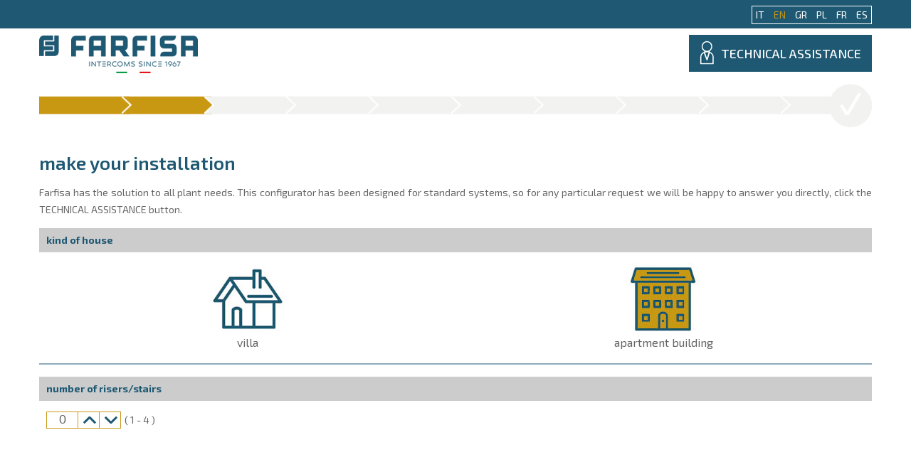

--- FILE ---
content_type: text/html; charset=utf-8
request_url: http://configurator.farfisa.com/EN/Configuratore/Condominio
body_size: 276209
content:
<!DOCTYPE html PUBLIC "-//W3C//DTD XHTML 1.0 Transitional//EN" "http://www.w3.org/TR/xhtml1/DTD/xhtml1-transitional.dtd">
<html xmlns="http://www.w3.org/1999/xhtml">
<head>
    <!-- Global site tag (gtag.js) - Google Analytics -->
    
    
    <!-- Global site tag (gtag.js) - Google Analytics -->

    <script async=async src="https://www.googletagmanager.com/gtag/js?id=UA-45893140-55"></script>
    <script>
        window.dataLayer = window.dataLayer || [];
        function gtag() { dataLayer.push(arguments); }
        gtag('js', new Date());
        gtag('config', 'UA-45893140-55');
    </script>

    <meta name="viewport" content="width=device-width" />
    <meta http-equiv="Content-Type" content="text/html; charset=utf-8" />
    <link href="/Content/template.css?v=20260121162048" rel="stylesheet" type="text/css" />
    <title>FARFISA CONFIGURATOR</title>
    <link href="//fonts.googleapis.com/css?family=Caveat:400|Exo+2:100,200,300,400,500,600,700,800,900" rel="stylesheet" type="text/css" />

    <style>

        .btnover {
            position: absolute;
            top: 2%;
            right: 8%;
            background-color: white;
            color: black;
            padding: 2px;
            z-index: 2000;
        }

        /* Style the Image Used to Trigger the Modal */
        #myImg {
            border-radius: 5px;
            cursor: pointer;
            transition: 0.3s;
        }

            #myImg:hover {
                opacity: 0.7;
            }

        /* The Modal (background) */
        .modal {
            display: none; /* Hidden by default */
            position: fixed; /* Stay in place */
            z-index: 10000; /* Sit on top */
            padding-top: 100px; /* Location of the box */
            left: 0;
            top: 0;
            width: 100%; /* Full width */
            height: 100%; /* Full height */
            overflow: auto; /* Enable scroll if needed */
            background-color: rgb(0,0,0); /* Fallback color */
            background-color: rgba(0,0,0,0.9); /* Black w/ opacity */
        }

        /* Modal Content (Image) */
        .modal-content {
            margin: auto;
            display: block;
            width: 80%;
            max-width: 700px;
        }

        /* Caption of Modal Image (Image Text) - Same Width as the Image */
        #caption {
            margin: auto;
            display: block;
            width: 80%;
            max-width: 700px;
            text-align: center;
            color: #ccc;
            padding: 10px 0;
            height: 150px;
        }

        /* Add Animation - Zoom in the Modal */
        .modal-content, #caption {
            animation-name: zoom;
            animation-duration: 0.6s;
        }

        /* The Close Button */
        .close {
            position: absolute;
            top: 15px;
            right: 35px;
            color: #f1f1f1;
            font-size: 40px;
            font-weight: bold;
            transition: 0.3s;
        }

            .close:hover,
            .close:focus {
                color: #bbb;
                text-decoration: none;
                cursor: pointer;
            }

        .cheradioel {
            left: 0px !important;
            right: auto !important;
        }

        .marginInner30 {
            margin-left: 30px !important;
        }
    </style>

</head>
<body>

    <div id="myModal" class="modal">
        <span class="close">&times;</span>
        <img class="modal-content" id="img01" />
        <div id="caption"></div>
    </div>


    <div id="top" class="tsection">
        <div class="container-fluid">

                <div class="assistenzamobile"><a href="https://www.farfisa.com/en/contact/request-information.html" target="_blank">TECHNICAL ASSISTANCE</a></div>

            
            <div class="lingua">
                <div class="mod-languages">
                    <ul class="lang-inline" dir="ltr">
                            <li><a href="/it/Configuratore/SetLanguage?idLingua=it-IT">IT</a></li>
                            <li class="lang-active"><a href="/en/Configuratore/SetLanguage?idLingua=en-US">EN</a></li>
                            <li><a href="/GR/Configuratore/SetLanguage?idLingua=el-GR">GR</a></li>
                            <li><a href="/PL/Configuratore/SetLanguage?idLingua=pl-PL">PL</a></li>
                            <li><a href="/FR/Configuratore/SetLanguage?idLingua=fr-FR">FR</a></li>
                            <li><a href="/ES/Configuratore/SetLanguage?idLingua=es-ES">ES</a></li>
                    </ul>
                </div>
            </div>
        </div>
    </div>

    <div id="header">
        <div class="container-fluid">
            <div class="logo col-sm-3"><a href="/"><img title="" src="/Content/immagini/farfisa.png" alt="" /></a></div>

                <div class="assistenza col-sm-9"><a href="https://www.farfisa.com/en/contact/request-information.html" target="_blank">TECHNICAL ASSISTANCE</a></div>

        </div>
    </div>

    <div id="dovesiamo">
        <div class="container-fluid">
            <div class="menu">
                <div id="step_img_1"><img src="/Content/immagini/avanzamento-partenza.png" /></div>
                <div id="step_img_2"><img src="/Content/immagini/avanzamento-non-attivo.png" /></div>
                <div id="step_img_3"><img src="/Content/immagini/avanzamento-non-attivo.png" /></div>
                <div id="step_img_4"><img src="/Content/immagini/avanzamento-non-attivo.png" /></div>
                <div id="step_img_5"><img src="/Content/immagini/avanzamento-non-attivo.png" /></div>
                <div id="step_img_6"><img src="/Content/immagini/avanzamento-non-attivo.png" /></div>
                <div id="step_img_7"><img src="/Content/immagini/avanzamento-non-attivo.png" /></div>
                <div id="step_img_8"><img src="/Content/immagini/avanzamento-non-attivo.png" /></div>
                <div id="step_img_9"><img src="/Content/immagini/avanzamento-non-attivo.png" /></div>
                <div id="step_img_10" class="ultimo"><img src="/Content/immagini/fine-non-attivo.png" /></div>
            </div>
        </div>
    </div>

    <div id="contenuto">
        <div class="container-fluid">
            

<form action="/EN/Configuratore/DettagliConfigurazioneCondominio" method="post">    <h1>make your installation</h1>
    <p style="text-align:justify">Farfisa has the solution to all plant needs. This configurator has been designed for standard systems, so for any particular request we will be happy to answer you directly, click the TECHNICAL ASSISTANCE button.</p>
    <div class="divisionegrigia">kind of house</div>
    <div class="primatipologiabitazione">
        <div class="col-sm-6 centrato">
            <a href="/EN/Configuratore/Villa" onmouseover="document.villa.src='/Content/immagini/villa-active.jpg';" onmouseout="document.villa.src='/Content/immagini/villa.jpg';"><img src="/Content/immagini/villa.jpg" name="villa" /><br />villa</a>
        </div>
        <div class="col-sm-6 centrato"><img src="/Content/immagini/condomini-active.jpg" name="villa" /><br />apartment building</div>
    </div>
    <div class="riga"><hr /></div>
    <div id="DivMontantiScale">
        <div class="divisionegrigia">number of risers/stairs</div>
        <div class="number-input ml10">
            <input class="quantity text-box single-line" data-val="true" data-val-number="The field NumeroScaleMontanti must be a number." data-val-required="The NumeroScaleMontanti field is required." id="NumeroScaleMontanti" max="4" min="0" name="PreventivoCondominio.NumeroScaleMontanti" readonly="readonly" type="number" value="0" />
            <button type="button" onclick="this.parentNode.querySelector('input[type=number]').stepUp(); jAggiungiMontanteScala('piu');" class="plus"></button>
            <button type="button" onclick="this.parentNode.querySelector('input[type=number]').stepDown(); jAggiungiMontanteScala('meno');" class="meno"></button>
            ( 1 - 4 )
        </div>
    </div>
    <div class="riga"></div>
    <div id="DivIngressiPrincipali" style="display:none;">
        <div class="divisionegrigia">main entrances (max 4)</div>
        <div class="number-input ml10">
            <strong style="width:75px;">AUDIO</strong>
            <input class="quantity clsQuantitaIngressiPrincipali text-box single-line" data-val="true" data-val-number="The field NumeroIngressiPrincipaliAudio must be a number." data-val-required="The NumeroIngressiPrincipaliAudio field is required." id="NumeroIngressiPrincipaliAudio" max="4" min="0" name="PreventivoCondominio.NumeroIngressiPrincipaliAudio" readonly="readonly" type="number" value="0" />
            <button type="button" onclick="if (jPossibileAggiuntaIngressoPrincipale()) { this.parentNode.querySelector('input[type=number]').stepUp(); jCambiaDettaglioPostiEsterniPrincipali(true); }" class="plus"></button>
            <button type="button" onclick="this.parentNode.querySelector('input[type=number]').stepDown(); jCambiaDettaglioPostiEsterniPrincipali(true);" class="meno"></button>
            ( 0 - 4 )             
        </div>
        <br /><br />
        <div class="number-input ml10">
            <strong style="width:75px;">VIDEO</strong>
            <input class="quantity clsQuantitaIngressiPrincipali text-box single-line" data-val="true" data-val-number="The field NumeroIngressiPrincipaliVideo must be a number." data-val-required="The NumeroIngressiPrincipaliVideo field is required." id="NumeroIngressiPrincipaliVideo" max="4" min="0" name="PreventivoCondominio.NumeroIngressiPrincipaliVideo" readonly="readonly" type="number" value="0" />
            <button type="button" onclick="if (jPossibileAggiuntaIngressoPrincipale()) { this.parentNode.querySelector('input[type=number]').stepUp(); jCambiaDettaglioPostiEsterniPrincipali(true); }" class="plus"></button>
            <button type="button" onclick="this.parentNode.querySelector('input[type=number]').stepDown(); jCambiaDettaglioPostiEsterniPrincipali(true);" class="meno"></button>
            (0 - 4)
        </div>
    </div>
    <div class="riga"></div>
    <div id="DivIngressiSecondari" style="display:none;">

        <input id="IngressoSecondario_Scala_1" name="PreventivoCondominio.IngressoSecondario_Scala_1" type="hidden" value="no" />
        <input id="IngressoSecondario_Scala_2" name="PreventivoCondominio.IngressoSecondario_Scala_2" type="hidden" value="no" />
        <input id="IngressoSecondario_Scala_3" name="PreventivoCondominio.IngressoSecondario_Scala_3" type="hidden" value="no" />
        <input id="IngressoSecondario_Scala_4" name="PreventivoCondominio.IngressoSecondario_Scala_4" type="hidden" value="no" />

        <div class="divisionegrigia">secondary door panels (each stair)</div>
        <div class="postoesternosecondario">
            <div class="postiesternisecondariscala">
                <div>
                    <div class="col-sm-3 centrato">&nbsp;</div>
                    <div class="col-sm-2 centrato">none</div>
                    <div class="col-sm-2 centrato">AUDIO</div>
                    <div class="col-sm-2 centrato">VIDEO</div>
                    <div class="col-sm-2 centrato"></div>
                    <div class="col-sm-2 centrato"></div>
                    <div class="col-sm-2 centrato"></div>
                </div>
                <div class="riganopadding"></div>
                <div class="Scale1">                   
                    <div class="col-sm-3 numscala"><div>stair 1</div></div>
                    <div class="col-sm-2 centrato"><label class="sceltaradio"><input id="radioIngressoSecondario_1_no" type="radio" name="pssca1" value="no" checked onclick="jCambiaRadioIngressiSecondari('1', 'no');"><span class="checkradio"></span></label></div>
                    <div class="col-sm-2 centrato"><label class="sceltaradio"><input id="radioIngressoSecondario_1_audio" type="radio" name="pssca1" value="audio" onclick="jCambiaRadioIngressiSecondari('1', 'audio');"><span class="checkradio"></span></label></div>
                    <div class="col-sm-2 centrato"><label class="sceltaradio"><input id="radioIngressoSecondario_1_video" type="radio" name="pssca1" value="video" onclick="jCambiaRadioIngressiSecondari('1', 'video');"><span class="checkradio"></span></label></div>
                    <div class="col-sm-2 centrato"></div>
                    <div class="col-sm-2 centrato"></div>
                    <div class="col-sm-2 centrato"></div>
                </div>
                <div class="riganopadding Scale1"></div>
                <div class="Scale2">
                    <div class="col-sm-3 numscala"><div>stair 2</div></div>
                    <div class="col-sm-2 centrato"><label class="sceltaradio"><input id="radioIngressoSecondario_2_no" type="radio" name="pssca2" value="no" checked onclick="jCambiaRadioIngressiSecondari('2', 'no');"><span class="checkradio"></span></label></div>
                    <div class="col-sm-2 centrato"><label class="sceltaradio"><input id="radioIngressoSecondario_2_audio" type="radio" name="pssca2" value="audio" onclick="jCambiaRadioIngressiSecondari('2', 'audio');"><span class="checkradio"></span></label></div>
                    <div class="col-sm-2 centrato"><label class="sceltaradio"><input id="radioIngressoSecondario_2_video" type="radio" name="pssca2" value="video" onclick="jCambiaRadioIngressiSecondari('2', 'video');"><span class="checkradio"></span></label></div>
                    <div class="col-sm-2 centrato"></div>
                    <div class="col-sm-2 centrato"></div>
                    <div class="col-sm-2 centrato"></div>
                </div>
                <div class="riganopadding Scale2"></div>
                <div class="Scale3">
                    <div class="col-sm-3 numscala"><div>stair 3</div></div>
                    <div class="col-sm-2 centrato"><label class="sceltaradio"><input id="radioIngressoSecondario_3_no" type="radio" name="pssca3" value="no" checked onclick="jCambiaRadioIngressiSecondari('3', 'no');"><span class="checkradio"></span></label></div>
                    <div class="col-sm-2 centrato"><label class="sceltaradio"><input id="radioIngressoSecondario_3_audio" type="radio" name="pssca3" value="audio" onclick="jCambiaRadioIngressiSecondari('3', 'audio');"><span class="checkradio"></span></label></div>
                    <div class="col-sm-2 centrato"><label class="sceltaradio"><input id="radioIngressoSecondario_3_video" type="radio" name="pssca3" value="video" onclick="jCambiaRadioIngressiSecondari('3', 'video');"><span class="checkradio"></span></label></div>
                    <div class="col-sm-2 centrato"></div>
                    <div class="col-sm-2 centrato"></div>
                    <div class="col-sm-2 centrato"></div>
                </div>
                <div class="riganopadding Scale3"></div>
                <div class="Scale4">
                    <div class="col-sm-3 numscala"><div>stair 4</div></div>
                    <div class="col-sm-2 centrato"><label class="sceltaradio"><input id="radioIngressoSecondario_4_no" type="radio" name="pssca4" value="no" checked onclick="jCambiaRadioIngressiSecondari('4', 'no');"><span class="checkradio"></span></label></div>
                    <div class="col-sm-2 centrato"><label class="sceltaradio"><input id="radioIngressoSecondario_4_audio" type="radio" name="pssca4" value="audio" onclick="jCambiaRadioIngressiSecondari('4', 'audio');"><span class="checkradio"></span></label></div>
                    <div class="col-sm-2 centrato"><label class="sceltaradio"><input id="radioIngressoSecondario_4_video" type="radio" name="pssca4" value="video" onclick="jCambiaRadioIngressiSecondari('4', 'video');"><span class="checkradio"></span></label></div>
                    <div class="col-sm-2 centrato"></div>
                    <div class="col-sm-2 centrato"></div>
                    <div class="col-sm-2 centrato"></div>
                </div>
                <div class="riganopadding Scale4"></div>
            </div>
        </div>
    </div>
    <div class="riga"></div>
    <div id="DivUtentiPerScala" style="display:none;">
        <div class="divisionegrigia">user per stair</div>

        <div class="utentipermontantiscala">
            <div class="Scale1">
                <div class="col-sm-3 numscala"><div>stair 1</div></div>
                <div class="col-sm-3 centrato">
                    <div class="number-input">
                        <input class="quantity text-box single-line" data-val="true" data-val-number="The field Utenti_Scala_1 must be a number." data-val-required="The Utenti_Scala_1 field is required." id="Utenti_Scala_1" max="50" min="0" name="PreventivoCondominio.Utenti_Scala_1" onchange="jCambiaNumeroUtenti(this);" type="number" value="0" />
                        <button type="button" onclick="this.parentNode.querySelector('input[type=number]').stepUp(); jSettaUtentiPerScala();" class="plus"></button>
                        <button type="button" onclick="this.parentNode.querySelector('input[type=number]').stepDown(); jCalcolaNumeroChimateMinimo();" class="meno"></button>
                        ( 0 - 50 )
                    </div>
                </div>
                <div class="col-sm-3 centrato"></div>
                <div class="col-sm-3 centrato"></div>
            </div>
            <div class="riganopadding Scale1"></div>
            <div class="Scale2">
                <div class="col-sm-3 numscala"><div>stair 2</div></div>
                <div class="col-sm-3 centrato">
                    <div class="number-input">
                        <input class="quantity text-box single-line" data-val="true" data-val-number="The field Utenti_Scala_2 must be a number." data-val-required="The Utenti_Scala_2 field is required." id="Utenti_Scala_2" max="50" min="0" name="PreventivoCondominio.Utenti_Scala_2" onchange="jCambiaNumeroUtenti(this);" type="number" value="0" />
                        <button type="button" onclick="this.parentNode.querySelector('input[type=number]').stepUp(); jSettaUtentiPerScala();" class="plus"></button>
                        <button type="button" onclick="this.parentNode.querySelector('input[type=number]').stepDown(); jCalcolaNumeroChimateMinimo()" class="meno"></button>
                        ( 0 - 50 )
                    </div>
                </div>
                <div class="col-sm-3 centrato"></div>
                <div class="col-sm-3 centrato"></div>
            </div>
            <div class="riganopadding Scale2"></div>
            <div class="Scale3">
                <div class="col-sm-3 numscala"><div>stair 3</div></div>
                <div class="col-sm-3 centrato">
                    <div class="number-input">
                        <input class="quantity text-box single-line" data-val="true" data-val-number="The field Utenti_Scala_3 must be a number." data-val-required="The Utenti_Scala_3 field is required." id="Utenti_Scala_3" max="50" min="0" name="PreventivoCondominio.Utenti_Scala_3" onchange="jCambiaNumeroUtenti(this);" type="number" value="0" />
                        <button type="button" onclick="this.parentNode.querySelector('input[type=number]').stepUp(); jSettaUtentiPerScala();" class="plus"></button>
                        <button type="button" onclick="this.parentNode.querySelector('input[type=number]').stepDown(); jCalcolaNumeroChimateMinimo();" class="meno"></button>
                        ( 0 - 50 )
                    </div>
                </div>
                <div class="col-sm-3 centrato"></div>
                <div class="col-sm-3 centrato"></div>
            </div>
            <div class="riganopadding Scale3"></div>
            <div class="Scale4">
                <div class="col-sm-3 numscala"><div>stair 4</div></div>
                <div class="col-sm-3 centrato">
                    <div class="number-input">
                        <input class="quantity text-box single-line" data-val="true" data-val-number="The field Utenti_Scala_4 must be a number." data-val-required="The Utenti_Scala_4 field is required." id="Utenti_Scala_4" max="50" min="0" name="PreventivoCondominio.Utenti_Scala_4" onchange="jCambiaNumeroUtenti(this);" type="number" value="0" />
                        <button type="button" onclick="this.parentNode.querySelector('input[type=number]').stepUp(); jSettaUtentiPerScala();" class="plus"></button>
                        <button type="button" onclick="this.parentNode.querySelector('input[type=number]').stepDown(); jCalcolaNumeroChimateMinimo();" class="meno"></button>
                        ( 0 - 50 )
                    </div>
                </div>
                <div class="col-sm-3 centrato"></div>
                <div class="col-sm-3 centrato"></div>
            </div>
        </div>
    </div>
    <div class="riga"></div>
    <div id="DivPostoEsternoPrincipale" style="display:none;">
        <div class="divisionegrigia">main door panels</div>
        <input id="ModelloPulsantira_Ingresso_Principale" name="PreventivoCondominio.ModelloPulsantira_Ingresso_Principale" type="hidden" value="" />

        <input id="Tipo_Ingresso_1" name="PreventivoCondominio.Tipo_Ingresso_1" type="hidden" value="" />
        <input id="Tipo_Ingresso_2" name="PreventivoCondominio.Tipo_Ingresso_2" type="hidden" value="" />
        <input id="Tipo_Ingresso_3" name="PreventivoCondominio.Tipo_Ingresso_3" type="hidden" value="" />
        <input id="Tipo_Ingresso_4" name="PreventivoCondominio.Tipo_Ingresso_4" type="hidden" value="" />

        <div class="postiesterniprincipalilinea">
            <div class="divisionebianca">line</div>

            <div class="postiesterniprincipali1linea">
                <div class="col-sm-3 centrato">
                    <div class="imgradio" style="position:relative;">
                        <img id="ImgPrincipale_Alba" src="/Content/immagini/s_alba_video.JPG" style="cursor:pointer;" onclick="jSelezionaPostiEsterniPrincipali('alba');" />
                        <button class="btnover" type="button" onclick="jSettaImmagineFS($(this).prev()[0].src);">zoom</button>
                    </div>
                    <label class="sceltaradioimmagine">
                        <span class="margin30 marginInner30">ALBA</span>
                        <input id="radioPostoEsternoPrincipale_alba" type="radio" name="postiesterniprincipali1linea" value="alba" onchange="jSelezionaPostiEsterniPrincipali('alba');">
                        <span class="checkradio cheradioel"></span>
                    </label>
                </div>
                <div class="col-sm-3 centrato">
                    <div class="imgradio" style="position:relative;">
                        <img id="ImgPrincipale_Solvo" src="/Content/immagini/s_solvo_video.JPG" style="cursor:pointer;" onclick="jSelezionaPostiEsterniPrincipali('solvo');" />
                        <button class="btnover" type="button" onclick="jSettaImmagineFS($(this).prev()[0].src);">zoom</button>
                    </div>
                    <label class="sceltaradioimmagine">
                        <span class="margin30 marginInner30">Solvo</span>
                        <input id="radioPostoEsternoPrincipale_solvo" type="radio" name="postiesterniprincipali1linea" value="solvo" onchange="jSelezionaPostiEsterniPrincipali('solvo');">
                        <span class="checkradio cheradioel"></span>
                    </label>
                </div>
                <div class="col-sm-3 centrato">
                    <div class="imgradio" style="position:relative;">
                        <img id="ImgPrincipale_Profilo" src="/Content/immagini/s_profilo_video.JPG" style="cursor:pointer;" onclick="jSelezionaPostiEsterniPrincipali('profilo');" />
                        <button class="btnover" type="button" onclick="jSettaImmagineFS($(this).prev()[0].src);">zoom</button>
                    </div>
                    <label class="sceltaradioimmagine">
                        <span class="margin30 marginInner30">Profilo</span>
                        <input id="radioPostoEsternoPrincipale_profilo" type="radio" name="postiesterniprincipali1linea" value="profilo" onchange="jSelezionaPostiEsterniPrincipali('profilo');">
                        <span class="checkradio cheradioel"></span>
                    </label>
                </div>
                <div class="col-sm-3 centrato">
                    <div class="imgradio" style="position:relative;">
                        <img id="ImgPrincipale_Matrix" src="/Content/immagini/s_matrix_video.JPG" style="cursor:pointer;" onclick="jSelezionaPostiEsterniPrincipali('matrix');" />
                        <button class="btnover" type="button" onclick="jSettaImmagineFS($(this).prev()[0].src);">zoom</button>
                    </div>
                    <label class="sceltaradioimmagine">
                        <span class="margin30 marginInner30">Matrix</span>
                        <input id="radioPostoEsternoPrincipale_matrix" type="radio" name="postiesterniprincipali1linea" value="matrix" onchange="jSelezionaPostiEsterniPrincipali('matrix');">
                        <span class="checkradio cheradioel"></span>
                    </label>
                </div>
            </div>
        </div>

        <div id="DivDettaglioIngressiPrincipali" style="display:none;">

                <div id="DivDettaglioIngressiPrincipali_1" class="clsDettagliPostiEsterniPrincipali" style="display:none;">
                    <div class="riga"><hr /></div>
                    <div class="testoconbordo">main door panel 1 <span id="SpanTipoPostoEsternoPrincipale_1">(VIDEO)</span></div>

                    <div class="clsMontaggio">
                        <div class="divisionebianca">mounting</div>
                        <div class="col-sm-3 centrato" id="Montaggio_Incasso_1">
                            <label class="sceltaradioimmagine">
                                <span class="margin30 marginInner30">flush mounting</span>
                                <input checked="checked" id="ckIngressoPrincipale_montaggio_incasso_1" name="PreventivoCondominio.Montaggio_Ingresso_1" onchange="jControllaAbilitazionePrimarioUtenti();" type="radio" value="incasso" />
                                <span class="checkradio cheradioel"></span>
                            </label>                            
                        </div>
                        <div class="col-sm-3 centrato" id="Montaggio_Filomuro_1">
                            <label class="sceltaradioimmagine">
                                <span class="margin30 marginInner30">surface mounting</span>
                                <input id="ckIngressoPrincipale_montaggio_filomuro_1" name="PreventivoCondominio.Montaggio_Ingresso_1" onchange="jControllaAbilitazionePrimarioUtenti();" type="radio" value="filomuro" />
                                <span class="checkradio cheradioel"></span>
                            </label>
                        </div>
                    </div>

                    <div class="clsPostiEsterniPrincipali_solvo clsDettaglioTipoPostoInternoPrincipale" style="display:none;">
                        <div class="divisionebianca">Kind</div>

                        <div class="col-sm-3 centrato clsIngressoPrincipaleAudio_1">
                            <label class="sceltaradioimmagine">
                                <span class="margin30 marginInner30">AUDIO</span>
                                <input checked="checked" id="ckIngressoPrincipale_solvo_audio_1" name="PreventivoCondominio.ModelloPulsantiera_Solvo_Ingresso_1" type="radio" value="audio" />
                                <span class="checkradio cheradioel"></span>
                            </label>
                        </div>
                        <div class="col-sm-3 centrato clsIngressoPrincipaleAudio_1">
                            <label class="sceltaradioimmagine">
                                <span class="margin30 marginInner30">AUDIO + RFID</span>                                
                                <input id="ckIngressoPrincipale_solvo_audiorfid_1" name="PreventivoCondominio.ModelloPulsantiera_Solvo_Ingresso_1" type="radio" value="audiorfid" />
                                <span class="checkradio cheradioel"></span>
                            </label>
                        </div>
                        <div class="col-sm-3 centrato clsIngressoPrincipaleVideo_1">
                            <label class="sceltaradioimmagine">
                                <span class="margin30 marginInner30">VIDEO</span>
                                <input id="ckIngressoPrincipale_solvo_video_1" name="PreventivoCondominio.ModelloPulsantiera_Solvo_Ingresso_1" type="radio" value="video" />
                                <span class="checkradio cheradioel"></span>
                            </label>
                        </div>
                        <div class="col-sm-3 centrato clsIngressoPrincipaleVideo_1">
                            <label class="sceltaradioimmagine">                            
                                <span class="margin30 marginInner30">VIDEO + RFID</span>
                                <input id="ckIngressoPrincipale_solvo_videorfid_1" name="PreventivoCondominio.ModelloPulsantiera_Solvo_Ingresso_1" type="radio" value="videorfid" />
                                <span class="checkradio cheradioel"></span>
                            </label>
                        </div>

                    </div>

                    <div class="clsPostiEsterniPrincipali_alba clsDettaglioTipoPostoInternoPrincipale" style="display:none;">
                       
                        <div class="divisionebianca">Kind</div>
                        <div class="col-sm-3 centrato utentiTotali34">
                            <label class="sceltaradioimmagine">
                                <span class="margin30 marginInner30">single row (34 users)</span>
                                <input checked="checked" id="ckIngressoPrincipale_alba_singola_1" name="PreventivoCondominio.ModelloPulsantiera_Alba_Pulsantiera_Ingresso_1" onchange="jControllaAbilitazionePrimarioUtenti();" type="radio" value="singola" />
                                <span class="checkradio cheradioel"></span>
                            </label>
                        </div>
                        <div class="col-sm-3 centrato utentiTotali68">
                            <label class="sceltaradioimmagine">
                                <span class="margin30 marginInner30">double row (68 users)</span>
                                <input id="ckIngressoPrincipale_alba_doppia_1" name="PreventivoCondominio.ModelloPulsantiera_Alba_Pulsantiera_Ingresso_1" onchange="jControllaAbilitazionePrimarioUtenti();" type="radio" value="doppia" />
                                <span class="checkradio cheradioel"></span>
                            </label>
                        </div>
                        <div class="col-sm-3 centrato">
                            <label class="sceltaradioimmagine">
                                <span class="margin30 marginInner30">digital with keypad</span>
                                <input id="ckIngressoPrincipale_alba_tastiera_1" name="PreventivoCondominio.ModelloPulsantiera_Alba_Pulsantiera_Ingresso_1" onchange="jControllaAbilitazionePrimarioUtenti();" type="radio" value="tastiera" />
                                <span class="checkradio cheradioel"></span>
                            </label>
                        </div>
                        <div class="col-sm-3 centrato">
                            <label class="sceltaradioimmagine">
                                <span class="margin30 marginInner30">digital with display</span>
                                <input id="ckIngressoPrincipale_alba_display_1" name="PreventivoCondominio.ModelloPulsantiera_Alba_Pulsantiera_Ingresso_1" onchange="jControllaAbilitazionePrimarioUtenti();" type="radio" value="display" />
                                <span class="checkradio cheradioel"></span>
                            </label>
                        </div>
                        <div class="col-sm-3 centrato">
                            <label class="sceltaradioimmagine">
                                <span class="margin30 marginInner30">digital with keypad and display</span>
                                <input id="ckIngressoPrincipale_alba_display_1" name="PreventivoCondominio.ModelloPulsantiera_Alba_Pulsantiera_Ingresso_1" onchange="jControllaAbilitazionePrimarioUtenti();" type="radio" value="tastieradisplay" />
                                <span class="checkradio cheradioel"></span>
                            </label>
                        </div>

                        <div class="divisionebianca">options</div>

                        <div class="col-sm-3 centrato" id="ModAggiuntivo_Alba_Nessuno_1">
                            <label class="sceltacheckimmagine">
                                <span class="margin30 marginInner30">none</span>
                                <input checked="checked" id="ckIngressoPrincipale_alba_opzione_nessuna_1" name="PreventivoCondominio.ModelloPulsantiera_Alba_Opzione_1" type="radio" value="nessuna" />
                                <span class="checkmark cheradioel"></span>
                            </label>
                        </div>
                        <div class="col-sm-3 centrato" id="ModAggiuntivo_Alba_Rfid_1">                           
                            <label class="sceltacheckimmagine">                                                  
                                <span class="margin30 marginInner30">RFID</span>
                                <input id="ckIngressoPrincipale_alba_opzione_rfid_1" name="PreventivoCondominio.ModelloPulsantiera_Alba_Opzione_1" type="radio" value="rfid" />
                                <span class="checkmark cheradioel"></span>                                                                      
                            </label>
                        </div>
                        <div class="col-sm-3 centrato" id="ModAggiuntivo_Alba_Civio_1">
                            <label class="sceltacheckimmagine">                                                             
                                <span class="margin30 marginInner30">street number</span>
                                <input id="ckIngressoPrincipale_alba_opzione_numerocivico_1" name="PreventivoCondominio.ModelloPulsantiera_Alba_Opzione_1" type="radio" value="numerocivico" />    
                                <span class="checkmark cheradioel"></span>                                                          
                            </label>
                        </div>
                        <div class="col-sm-3 centrato" id="ModAggiuntivo_Alba_Tastiera_1">
                            <label class="sceltacheckimmagine">
                                <span class="margin30 marginInner30">digital keypad</span>
                                <input id="ckIngressoPrincipale_alba_opzione_tastieradigitale_1" name="PreventivoCondominio.ModelloPulsantiera_Alba_Opzione_1" type="radio" value="tastieradigitale" />
                                <span class="checkmark cheradioel"></span>
                            </label>
                        </div>

                    </div>

                    <div class="clsPostiEsterniPrincipali_profilo clsDettaglioTipoPostoInternoPrincipale" style="display:none;"> 
                        <div class="divisionebianca">Kind</div>

                        <div class="col-sm-3 centrato utentiTotali32">
                            <label class="sceltaradioimmagine">
                                <span class="margin30 marginInner30">single (32 users)</span>
                                <input checked="checked" id="ckIngressoPrincipale_profilo_singola_1" name="PreventivoCondominio.ModelloPulsantiera_Profilo_Ingresso_1" onchange="jControllaAbilitazionePrimarioUtenti();" type="radio" value="singola" />
                                <span class="checkradio cheradioel"></span>
                            </label>
                        </div>
                        <div class="col-sm-3 centrato utentiTotali64">
                            <label class="sceltaradioimmagine">
                                <span class="margin30 marginInner30">double (64 users)</span>
                                <input id="ckIngressoPrincipale_profilo_doppia_1" name="PreventivoCondominio.ModelloPulsantiera_Profilo_Ingresso_1" onchange="jControllaAbilitazionePrimarioUtenti();" type="radio" value="doppia" />
                                <span class="checkradio cheradioel"></span>
                            </label>
                        </div>
                        <div class="col-sm-3 centrato">
                            <label class="sceltaradioimmagine">
                                <span class="margin30 marginInner30">digital</span>
                                <input id="ckIngressoPrincipale_profilo_digitale_1" name="PreventivoCondominio.ModelloPulsantiera_Profilo_Ingresso_1" onchange="jControllaAbilitazionePrimarioUtenti();" type="radio" value="digitale" />
                                <span class="checkradio cheradioel"></span>
                            </label>
                        </div>
                        
                        <div class="divisionebianca">options</div>

                        <div class="col-sm-3 centrato">
                            <label class="sceltacheckimmagine">
                                <span class="margin30 marginInner30">none</span>
                                <input checked="checked" id="ckIngressoPrincipale_profilo_opzione_nessuna_1" name="PreventivoCondominio.ModelloPulsantiera_Profilo_Opzione_1" type="radio" value="nessuna" />
                                <span class="checkmark cheradioel"></span>
                            </label>
                        </div>
                        <div class="col-sm-3 centrato" id="ModuloAggiuntivo_Profilo_Rfid_1">
                            <label class="sceltacheckimmagine">
                                <span class="margin30 marginInner30">RFID</span>
                                <input id="ckIngressoPrincipale_profilo_opzione_rfid_1" name="PreventivoCondominio.ModelloPulsantiera_Profilo_Opzione_1" type="radio" value="rfid" />
                                <span class="checkmark cheradioel"></span>
                            </label>
                        </div>
                        <div class="col-sm-3 centrato" id="ModuloAggiuntivo_Profilo_NumeroCivico_1">
                            <label class="sceltacheckimmagine">
                                <span class="margin30 marginInner30">street number</span>
                                <input id="ckIngressoPrincipale_profilo_opzione_numerocivico_1" name="PreventivoCondominio.ModelloPulsantiera_Profilo_Opzione_1" type="radio" value="numerocivico" />
                                <span class="checkmark cheradioel"></span>
                            </label>
                        </div>
                        <div class="col-sm-3 centrato" id="ModuloAggiuntivo_Profilo_Tastiera_1">
                            <label class="sceltacheckimmagine">
                                <span class="margin30 marginInner30">digital keypad</span>
                                <input id="ckIngressoPrincipale_profilo_opzione_tastieradigitale_1" name="PreventivoCondominio.ModelloPulsantiera_Profilo_Opzione_1" type="radio" value="tastieradigitale" />
                                <span class="checkmark cheradioel"></span>
                            </label>
                        </div>
                                         
                    </div>

                    <div class="clsPostiEsterniPrincipali_matrix clsDettaglioTipoPostoInternoPrincipale" style="display:none;">
                        <div class="divisionebianca">Kind</div>

                        <div class="col-sm-3 centrato utentiTotali32">
                            <label class="sceltaradioimmagine">
                                <span class="margin30 marginInner30">single (32 users)</span>
                                <input checked="checked" id="ckIngressoPrincipale_matrix_singola_1" name="PreventivoCondominio.ModelloPulsantiera_Matrix_Ingresso_1" onchange="jControllaAbilitazionePrimarioUtenti();" type="radio" value="singola" />
                                <span class="checkradio cheradioel"></span>
                            </label>
                        </div>
                        <div class="col-sm-3 centrato">
                            <label class="sceltaradioimmagine">
                                <span class="margin30 marginInner30">digital</span>
                                <input id="ckIngressoPrincipale_matrix_digitale_1" name="PreventivoCondominio.ModelloPulsantiera_Matrix_Ingresso_1" onchange="jControllaAbilitazionePrimarioUtenti();" type="radio" value="digitale" />
                                <span class="checkradio cheradioel"></span>
                            </label>
                        </div>  

                        <div class="divisionebianca">options</div>

                        <div class="col-sm-3 centrato" id="ModuloAggiuntivo_Matrix_Nessuna_1">
                            <label class="sceltacheckimmagine">
                                <span class="margin30 marginInner30">none</span>
                                <input checked="checked" id="ckIngressoPrincipale_matrix_opzione_nessuna_1" name="PreventivoCondominio.ModelloPulsantiera_Matrix_Opzione_1" type="radio" value="nessuna" />
                                <span class="checkmark cheradioel"></span>
                            </label>
                        </div>
                        <div class="col-sm-3 centrato" id="ModuloAggiuntivo_Matrix_Tastiera_1">
                            <label class="sceltacheckimmagine">
                                <span class="margin30 marginInner30">access control keypad</span>
                                <input id="ckIngressoPrincipale_matrix_opzione_tastiera_1" name="PreventivoCondominio.ModelloPulsantiera_Matrix_Opzione_1" type="radio" value="tastiera" />
                                <span class="checkmark cheradioel"></span>
                            </label>
                        </div>


                    </div>

                </div>
                <div id="DivDettaglioIngressiPrincipali_2" class="clsDettagliPostiEsterniPrincipali" style="display:none;">
                    <div class="riga"><hr /></div>
                    <div class="testoconbordo">main door panel 2 <span id="SpanTipoPostoEsternoPrincipale_2">(VIDEO)</span></div>

                    <div class="clsMontaggio">
                        <div class="divisionebianca">mounting</div>
                        <div class="col-sm-3 centrato" id="Montaggio_Incasso_2">
                            <label class="sceltaradioimmagine">
                                <span class="margin30 marginInner30">flush mounting</span>
                                <input checked="checked" id="ckIngressoPrincipale_montaggio_incasso_2" name="PreventivoCondominio.Montaggio_Ingresso_2" onchange="jControllaAbilitazionePrimarioUtenti();" type="radio" value="incasso" />
                                <span class="checkradio cheradioel"></span>
                            </label>                            
                        </div>
                        <div class="col-sm-3 centrato" id="Montaggio_Filomuro_2">
                            <label class="sceltaradioimmagine">
                                <span class="margin30 marginInner30">surface mounting</span>
                                <input id="ckIngressoPrincipale_montaggio_filomuro_2" name="PreventivoCondominio.Montaggio_Ingresso_2" onchange="jControllaAbilitazionePrimarioUtenti();" type="radio" value="filomuro" />
                                <span class="checkradio cheradioel"></span>
                            </label>
                        </div>
                    </div>

                    <div class="clsPostiEsterniPrincipali_solvo clsDettaglioTipoPostoInternoPrincipale" style="display:none;">
                        <div class="divisionebianca">Kind</div>

                        <div class="col-sm-3 centrato clsIngressoPrincipaleAudio_2">
                            <label class="sceltaradioimmagine">
                                <span class="margin30 marginInner30">AUDIO</span>
                                <input checked="checked" id="ckIngressoPrincipale_solvo_audio_2" name="PreventivoCondominio.ModelloPulsantiera_Solvo_Ingresso_2" type="radio" value="audio" />
                                <span class="checkradio cheradioel"></span>
                            </label>
                        </div>
                        <div class="col-sm-3 centrato clsIngressoPrincipaleAudio_2">
                            <label class="sceltaradioimmagine">
                                <span class="margin30 marginInner30">AUDIO + RFID</span>                                
                                <input id="ckIngressoPrincipale_solvo_audiorfid_2" name="PreventivoCondominio.ModelloPulsantiera_Solvo_Ingresso_2" type="radio" value="audiorfid" />
                                <span class="checkradio cheradioel"></span>
                            </label>
                        </div>
                        <div class="col-sm-3 centrato clsIngressoPrincipaleVideo_2">
                            <label class="sceltaradioimmagine">
                                <span class="margin30 marginInner30">VIDEO</span>
                                <input id="ckIngressoPrincipale_solvo_video_2" name="PreventivoCondominio.ModelloPulsantiera_Solvo_Ingresso_2" type="radio" value="video" />
                                <span class="checkradio cheradioel"></span>
                            </label>
                        </div>
                        <div class="col-sm-3 centrato clsIngressoPrincipaleVideo_2">
                            <label class="sceltaradioimmagine">                            
                                <span class="margin30 marginInner30">VIDEO + RFID</span>
                                <input id="ckIngressoPrincipale_solvo_videorfid_2" name="PreventivoCondominio.ModelloPulsantiera_Solvo_Ingresso_2" type="radio" value="videorfid" />
                                <span class="checkradio cheradioel"></span>
                            </label>
                        </div>

                    </div>

                    <div class="clsPostiEsterniPrincipali_alba clsDettaglioTipoPostoInternoPrincipale" style="display:none;">
                       
                        <div class="divisionebianca">Kind</div>
                        <div class="col-sm-3 centrato utentiTotali34">
                            <label class="sceltaradioimmagine">
                                <span class="margin30 marginInner30">single row (34 users)</span>
                                <input checked="checked" id="ckIngressoPrincipale_alba_singola_2" name="PreventivoCondominio.ModelloPulsantiera_Alba_Pulsantiera_Ingresso_2" onchange="jControllaAbilitazionePrimarioUtenti();" type="radio" value="singola" />
                                <span class="checkradio cheradioel"></span>
                            </label>
                        </div>
                        <div class="col-sm-3 centrato utentiTotali68">
                            <label class="sceltaradioimmagine">
                                <span class="margin30 marginInner30">double row (68 users)</span>
                                <input id="ckIngressoPrincipale_alba_doppia_2" name="PreventivoCondominio.ModelloPulsantiera_Alba_Pulsantiera_Ingresso_2" onchange="jControllaAbilitazionePrimarioUtenti();" type="radio" value="doppia" />
                                <span class="checkradio cheradioel"></span>
                            </label>
                        </div>
                        <div class="col-sm-3 centrato">
                            <label class="sceltaradioimmagine">
                                <span class="margin30 marginInner30">digital with keypad</span>
                                <input id="ckIngressoPrincipale_alba_tastiera_2" name="PreventivoCondominio.ModelloPulsantiera_Alba_Pulsantiera_Ingresso_2" onchange="jControllaAbilitazionePrimarioUtenti();" type="radio" value="tastiera" />
                                <span class="checkradio cheradioel"></span>
                            </label>
                        </div>
                        <div class="col-sm-3 centrato">
                            <label class="sceltaradioimmagine">
                                <span class="margin30 marginInner30">digital with display</span>
                                <input id="ckIngressoPrincipale_alba_display_2" name="PreventivoCondominio.ModelloPulsantiera_Alba_Pulsantiera_Ingresso_2" onchange="jControllaAbilitazionePrimarioUtenti();" type="radio" value="display" />
                                <span class="checkradio cheradioel"></span>
                            </label>
                        </div>
                        <div class="col-sm-3 centrato">
                            <label class="sceltaradioimmagine">
                                <span class="margin30 marginInner30">digital with keypad and display</span>
                                <input id="ckIngressoPrincipale_alba_display_2" name="PreventivoCondominio.ModelloPulsantiera_Alba_Pulsantiera_Ingresso_2" onchange="jControllaAbilitazionePrimarioUtenti();" type="radio" value="tastieradisplay" />
                                <span class="checkradio cheradioel"></span>
                            </label>
                        </div>

                        <div class="divisionebianca">options</div>

                        <div class="col-sm-3 centrato" id="ModAggiuntivo_Alba_Nessuno_2">
                            <label class="sceltacheckimmagine">
                                <span class="margin30 marginInner30">none</span>
                                <input checked="checked" id="ckIngressoPrincipale_alba_opzione_nessuna_2" name="PreventivoCondominio.ModelloPulsantiera_Alba_Opzione_2" type="radio" value="nessuna" />
                                <span class="checkmark cheradioel"></span>
                            </label>
                        </div>
                        <div class="col-sm-3 centrato" id="ModAggiuntivo_Alba_Rfid_2">                           
                            <label class="sceltacheckimmagine">                                                  
                                <span class="margin30 marginInner30">RFID</span>
                                <input id="ckIngressoPrincipale_alba_opzione_rfid_2" name="PreventivoCondominio.ModelloPulsantiera_Alba_Opzione_2" type="radio" value="rfid" />
                                <span class="checkmark cheradioel"></span>                                                                      
                            </label>
                        </div>
                        <div class="col-sm-3 centrato" id="ModAggiuntivo_Alba_Civio_2">
                            <label class="sceltacheckimmagine">                                                             
                                <span class="margin30 marginInner30">street number</span>
                                <input id="ckIngressoPrincipale_alba_opzione_numerocivico_2" name="PreventivoCondominio.ModelloPulsantiera_Alba_Opzione_2" type="radio" value="numerocivico" />    
                                <span class="checkmark cheradioel"></span>                                                          
                            </label>
                        </div>
                        <div class="col-sm-3 centrato" id="ModAggiuntivo_Alba_Tastiera_2">
                            <label class="sceltacheckimmagine">
                                <span class="margin30 marginInner30">digital keypad</span>
                                <input id="ckIngressoPrincipale_alba_opzione_tastieradigitale_2" name="PreventivoCondominio.ModelloPulsantiera_Alba_Opzione_2" type="radio" value="tastieradigitale" />
                                <span class="checkmark cheradioel"></span>
                            </label>
                        </div>

                    </div>

                    <div class="clsPostiEsterniPrincipali_profilo clsDettaglioTipoPostoInternoPrincipale" style="display:none;"> 
                        <div class="divisionebianca">Kind</div>

                        <div class="col-sm-3 centrato utentiTotali32">
                            <label class="sceltaradioimmagine">
                                <span class="margin30 marginInner30">single (32 users)</span>
                                <input checked="checked" id="ckIngressoPrincipale_profilo_singola_2" name="PreventivoCondominio.ModelloPulsantiera_Profilo_Ingresso_2" onchange="jControllaAbilitazionePrimarioUtenti();" type="radio" value="singola" />
                                <span class="checkradio cheradioel"></span>
                            </label>
                        </div>
                        <div class="col-sm-3 centrato utentiTotali64">
                            <label class="sceltaradioimmagine">
                                <span class="margin30 marginInner30">double (64 users)</span>
                                <input id="ckIngressoPrincipale_profilo_doppia_2" name="PreventivoCondominio.ModelloPulsantiera_Profilo_Ingresso_2" onchange="jControllaAbilitazionePrimarioUtenti();" type="radio" value="doppia" />
                                <span class="checkradio cheradioel"></span>
                            </label>
                        </div>
                        <div class="col-sm-3 centrato">
                            <label class="sceltaradioimmagine">
                                <span class="margin30 marginInner30">digital</span>
                                <input id="ckIngressoPrincipale_profilo_digitale_2" name="PreventivoCondominio.ModelloPulsantiera_Profilo_Ingresso_2" onchange="jControllaAbilitazionePrimarioUtenti();" type="radio" value="digitale" />
                                <span class="checkradio cheradioel"></span>
                            </label>
                        </div>
                        
                        <div class="divisionebianca">options</div>

                        <div class="col-sm-3 centrato">
                            <label class="sceltacheckimmagine">
                                <span class="margin30 marginInner30">none</span>
                                <input checked="checked" id="ckIngressoPrincipale_profilo_opzione_nessuna_2" name="PreventivoCondominio.ModelloPulsantiera_Profilo_Opzione_2" type="radio" value="nessuna" />
                                <span class="checkmark cheradioel"></span>
                            </label>
                        </div>
                        <div class="col-sm-3 centrato" id="ModuloAggiuntivo_Profilo_Rfid_2">
                            <label class="sceltacheckimmagine">
                                <span class="margin30 marginInner30">RFID</span>
                                <input id="ckIngressoPrincipale_profilo_opzione_rfid_2" name="PreventivoCondominio.ModelloPulsantiera_Profilo_Opzione_2" type="radio" value="rfid" />
                                <span class="checkmark cheradioel"></span>
                            </label>
                        </div>
                        <div class="col-sm-3 centrato" id="ModuloAggiuntivo_Profilo_NumeroCivico_2">
                            <label class="sceltacheckimmagine">
                                <span class="margin30 marginInner30">street number</span>
                                <input id="ckIngressoPrincipale_profilo_opzione_numerocivico_2" name="PreventivoCondominio.ModelloPulsantiera_Profilo_Opzione_2" type="radio" value="numerocivico" />
                                <span class="checkmark cheradioel"></span>
                            </label>
                        </div>
                        <div class="col-sm-3 centrato" id="ModuloAggiuntivo_Profilo_Tastiera_2">
                            <label class="sceltacheckimmagine">
                                <span class="margin30 marginInner30">digital keypad</span>
                                <input id="ckIngressoPrincipale_profilo_opzione_tastieradigitale_2" name="PreventivoCondominio.ModelloPulsantiera_Profilo_Opzione_2" type="radio" value="tastieradigitale" />
                                <span class="checkmark cheradioel"></span>
                            </label>
                        </div>
                                         
                    </div>

                    <div class="clsPostiEsterniPrincipali_matrix clsDettaglioTipoPostoInternoPrincipale" style="display:none;">
                        <div class="divisionebianca">Kind</div>

                        <div class="col-sm-3 centrato utentiTotali32">
                            <label class="sceltaradioimmagine">
                                <span class="margin30 marginInner30">single (32 users)</span>
                                <input checked="checked" id="ckIngressoPrincipale_matrix_singola_2" name="PreventivoCondominio.ModelloPulsantiera_Matrix_Ingresso_2" onchange="jControllaAbilitazionePrimarioUtenti();" type="radio" value="singola" />
                                <span class="checkradio cheradioel"></span>
                            </label>
                        </div>
                        <div class="col-sm-3 centrato">
                            <label class="sceltaradioimmagine">
                                <span class="margin30 marginInner30">digital</span>
                                <input id="ckIngressoPrincipale_matrix_digitale_2" name="PreventivoCondominio.ModelloPulsantiera_Matrix_Ingresso_2" onchange="jControllaAbilitazionePrimarioUtenti();" type="radio" value="digitale" />
                                <span class="checkradio cheradioel"></span>
                            </label>
                        </div>  

                        <div class="divisionebianca">options</div>

                        <div class="col-sm-3 centrato" id="ModuloAggiuntivo_Matrix_Nessuna_2">
                            <label class="sceltacheckimmagine">
                                <span class="margin30 marginInner30">none</span>
                                <input checked="checked" id="ckIngressoPrincipale_matrix_opzione_nessuna_2" name="PreventivoCondominio.ModelloPulsantiera_Matrix_Opzione_2" type="radio" value="nessuna" />
                                <span class="checkmark cheradioel"></span>
                            </label>
                        </div>
                        <div class="col-sm-3 centrato" id="ModuloAggiuntivo_Matrix_Tastiera_2">
                            <label class="sceltacheckimmagine">
                                <span class="margin30 marginInner30">access control keypad</span>
                                <input id="ckIngressoPrincipale_matrix_opzione_tastiera_2" name="PreventivoCondominio.ModelloPulsantiera_Matrix_Opzione_2" type="radio" value="tastiera" />
                                <span class="checkmark cheradioel"></span>
                            </label>
                        </div>


                    </div>

                </div>
                <div id="DivDettaglioIngressiPrincipali_3" class="clsDettagliPostiEsterniPrincipali" style="display:none;">
                    <div class="riga"><hr /></div>
                    <div class="testoconbordo">main door panel 3 <span id="SpanTipoPostoEsternoPrincipale_3">(VIDEO)</span></div>

                    <div class="clsMontaggio">
                        <div class="divisionebianca">mounting</div>
                        <div class="col-sm-3 centrato" id="Montaggio_Incasso_3">
                            <label class="sceltaradioimmagine">
                                <span class="margin30 marginInner30">flush mounting</span>
                                <input checked="checked" id="ckIngressoPrincipale_montaggio_incasso_3" name="PreventivoCondominio.Montaggio_Ingresso_3" onchange="jControllaAbilitazionePrimarioUtenti();" type="radio" value="incasso" />
                                <span class="checkradio cheradioel"></span>
                            </label>                            
                        </div>
                        <div class="col-sm-3 centrato" id="Montaggio_Filomuro_3">
                            <label class="sceltaradioimmagine">
                                <span class="margin30 marginInner30">surface mounting</span>
                                <input id="ckIngressoPrincipale_montaggio_filomuro_3" name="PreventivoCondominio.Montaggio_Ingresso_3" onchange="jControllaAbilitazionePrimarioUtenti();" type="radio" value="filomuro" />
                                <span class="checkradio cheradioel"></span>
                            </label>
                        </div>
                    </div>

                    <div class="clsPostiEsterniPrincipali_solvo clsDettaglioTipoPostoInternoPrincipale" style="display:none;">
                        <div class="divisionebianca">Kind</div>

                        <div class="col-sm-3 centrato clsIngressoPrincipaleAudio_3">
                            <label class="sceltaradioimmagine">
                                <span class="margin30 marginInner30">AUDIO</span>
                                <input checked="checked" id="ckIngressoPrincipale_solvo_audio_3" name="PreventivoCondominio.ModelloPulsantiera_Solvo_Ingresso_3" type="radio" value="audio" />
                                <span class="checkradio cheradioel"></span>
                            </label>
                        </div>
                        <div class="col-sm-3 centrato clsIngressoPrincipaleAudio_3">
                            <label class="sceltaradioimmagine">
                                <span class="margin30 marginInner30">AUDIO + RFID</span>                                
                                <input id="ckIngressoPrincipale_solvo_audiorfid_3" name="PreventivoCondominio.ModelloPulsantiera_Solvo_Ingresso_3" type="radio" value="audiorfid" />
                                <span class="checkradio cheradioel"></span>
                            </label>
                        </div>
                        <div class="col-sm-3 centrato clsIngressoPrincipaleVideo_3">
                            <label class="sceltaradioimmagine">
                                <span class="margin30 marginInner30">VIDEO</span>
                                <input id="ckIngressoPrincipale_solvo_video_3" name="PreventivoCondominio.ModelloPulsantiera_Solvo_Ingresso_3" type="radio" value="video" />
                                <span class="checkradio cheradioel"></span>
                            </label>
                        </div>
                        <div class="col-sm-3 centrato clsIngressoPrincipaleVideo_3">
                            <label class="sceltaradioimmagine">                            
                                <span class="margin30 marginInner30">VIDEO + RFID</span>
                                <input id="ckIngressoPrincipale_solvo_videorfid_3" name="PreventivoCondominio.ModelloPulsantiera_Solvo_Ingresso_3" type="radio" value="videorfid" />
                                <span class="checkradio cheradioel"></span>
                            </label>
                        </div>

                    </div>

                    <div class="clsPostiEsterniPrincipali_alba clsDettaglioTipoPostoInternoPrincipale" style="display:none;">
                       
                        <div class="divisionebianca">Kind</div>
                        <div class="col-sm-3 centrato utentiTotali34">
                            <label class="sceltaradioimmagine">
                                <span class="margin30 marginInner30">single row (34 users)</span>
                                <input checked="checked" id="ckIngressoPrincipale_alba_singola_3" name="PreventivoCondominio.ModelloPulsantiera_Alba_Pulsantiera_Ingresso_3" onchange="jControllaAbilitazionePrimarioUtenti();" type="radio" value="singola" />
                                <span class="checkradio cheradioel"></span>
                            </label>
                        </div>
                        <div class="col-sm-3 centrato utentiTotali68">
                            <label class="sceltaradioimmagine">
                                <span class="margin30 marginInner30">double row (68 users)</span>
                                <input id="ckIngressoPrincipale_alba_doppia_3" name="PreventivoCondominio.ModelloPulsantiera_Alba_Pulsantiera_Ingresso_3" onchange="jControllaAbilitazionePrimarioUtenti();" type="radio" value="doppia" />
                                <span class="checkradio cheradioel"></span>
                            </label>
                        </div>
                        <div class="col-sm-3 centrato">
                            <label class="sceltaradioimmagine">
                                <span class="margin30 marginInner30">digital with keypad</span>
                                <input id="ckIngressoPrincipale_alba_tastiera_3" name="PreventivoCondominio.ModelloPulsantiera_Alba_Pulsantiera_Ingresso_3" onchange="jControllaAbilitazionePrimarioUtenti();" type="radio" value="tastiera" />
                                <span class="checkradio cheradioel"></span>
                            </label>
                        </div>
                        <div class="col-sm-3 centrato">
                            <label class="sceltaradioimmagine">
                                <span class="margin30 marginInner30">digital with display</span>
                                <input id="ckIngressoPrincipale_alba_display_3" name="PreventivoCondominio.ModelloPulsantiera_Alba_Pulsantiera_Ingresso_3" onchange="jControllaAbilitazionePrimarioUtenti();" type="radio" value="display" />
                                <span class="checkradio cheradioel"></span>
                            </label>
                        </div>
                        <div class="col-sm-3 centrato">
                            <label class="sceltaradioimmagine">
                                <span class="margin30 marginInner30">digital with keypad and display</span>
                                <input id="ckIngressoPrincipale_alba_display_3" name="PreventivoCondominio.ModelloPulsantiera_Alba_Pulsantiera_Ingresso_3" onchange="jControllaAbilitazionePrimarioUtenti();" type="radio" value="tastieradisplay" />
                                <span class="checkradio cheradioel"></span>
                            </label>
                        </div>

                        <div class="divisionebianca">options</div>

                        <div class="col-sm-3 centrato" id="ModAggiuntivo_Alba_Nessuno_3">
                            <label class="sceltacheckimmagine">
                                <span class="margin30 marginInner30">none</span>
                                <input checked="checked" id="ckIngressoPrincipale_alba_opzione_nessuna_3" name="PreventivoCondominio.ModelloPulsantiera_Alba_Opzione_3" type="radio" value="nessuna" />
                                <span class="checkmark cheradioel"></span>
                            </label>
                        </div>
                        <div class="col-sm-3 centrato" id="ModAggiuntivo_Alba_Rfid_3">                           
                            <label class="sceltacheckimmagine">                                                  
                                <span class="margin30 marginInner30">RFID</span>
                                <input id="ckIngressoPrincipale_alba_opzione_rfid_3" name="PreventivoCondominio.ModelloPulsantiera_Alba_Opzione_3" type="radio" value="rfid" />
                                <span class="checkmark cheradioel"></span>                                                                      
                            </label>
                        </div>
                        <div class="col-sm-3 centrato" id="ModAggiuntivo_Alba_Civio_3">
                            <label class="sceltacheckimmagine">                                                             
                                <span class="margin30 marginInner30">street number</span>
                                <input id="ckIngressoPrincipale_alba_opzione_numerocivico_3" name="PreventivoCondominio.ModelloPulsantiera_Alba_Opzione_3" type="radio" value="numerocivico" />    
                                <span class="checkmark cheradioel"></span>                                                          
                            </label>
                        </div>
                        <div class="col-sm-3 centrato" id="ModAggiuntivo_Alba_Tastiera_3">
                            <label class="sceltacheckimmagine">
                                <span class="margin30 marginInner30">digital keypad</span>
                                <input id="ckIngressoPrincipale_alba_opzione_tastieradigitale_3" name="PreventivoCondominio.ModelloPulsantiera_Alba_Opzione_3" type="radio" value="tastieradigitale" />
                                <span class="checkmark cheradioel"></span>
                            </label>
                        </div>

                    </div>

                    <div class="clsPostiEsterniPrincipali_profilo clsDettaglioTipoPostoInternoPrincipale" style="display:none;"> 
                        <div class="divisionebianca">Kind</div>

                        <div class="col-sm-3 centrato utentiTotali32">
                            <label class="sceltaradioimmagine">
                                <span class="margin30 marginInner30">single (32 users)</span>
                                <input checked="checked" id="ckIngressoPrincipale_profilo_singola_3" name="PreventivoCondominio.ModelloPulsantiera_Profilo_Ingresso_3" onchange="jControllaAbilitazionePrimarioUtenti();" type="radio" value="singola" />
                                <span class="checkradio cheradioel"></span>
                            </label>
                        </div>
                        <div class="col-sm-3 centrato utentiTotali64">
                            <label class="sceltaradioimmagine">
                                <span class="margin30 marginInner30">double (64 users)</span>
                                <input id="ckIngressoPrincipale_profilo_doppia_3" name="PreventivoCondominio.ModelloPulsantiera_Profilo_Ingresso_3" onchange="jControllaAbilitazionePrimarioUtenti();" type="radio" value="doppia" />
                                <span class="checkradio cheradioel"></span>
                            </label>
                        </div>
                        <div class="col-sm-3 centrato">
                            <label class="sceltaradioimmagine">
                                <span class="margin30 marginInner30">digital</span>
                                <input id="ckIngressoPrincipale_profilo_digitale_3" name="PreventivoCondominio.ModelloPulsantiera_Profilo_Ingresso_3" onchange="jControllaAbilitazionePrimarioUtenti();" type="radio" value="digitale" />
                                <span class="checkradio cheradioel"></span>
                            </label>
                        </div>
                        
                        <div class="divisionebianca">options</div>

                        <div class="col-sm-3 centrato">
                            <label class="sceltacheckimmagine">
                                <span class="margin30 marginInner30">none</span>
                                <input checked="checked" id="ckIngressoPrincipale_profilo_opzione_nessuna_3" name="PreventivoCondominio.ModelloPulsantiera_Profilo_Opzione_3" type="radio" value="nessuna" />
                                <span class="checkmark cheradioel"></span>
                            </label>
                        </div>
                        <div class="col-sm-3 centrato" id="ModuloAggiuntivo_Profilo_Rfid_3">
                            <label class="sceltacheckimmagine">
                                <span class="margin30 marginInner30">RFID</span>
                                <input id="ckIngressoPrincipale_profilo_opzione_rfid_3" name="PreventivoCondominio.ModelloPulsantiera_Profilo_Opzione_3" type="radio" value="rfid" />
                                <span class="checkmark cheradioel"></span>
                            </label>
                        </div>
                        <div class="col-sm-3 centrato" id="ModuloAggiuntivo_Profilo_NumeroCivico_3">
                            <label class="sceltacheckimmagine">
                                <span class="margin30 marginInner30">street number</span>
                                <input id="ckIngressoPrincipale_profilo_opzione_numerocivico_3" name="PreventivoCondominio.ModelloPulsantiera_Profilo_Opzione_3" type="radio" value="numerocivico" />
                                <span class="checkmark cheradioel"></span>
                            </label>
                        </div>
                        <div class="col-sm-3 centrato" id="ModuloAggiuntivo_Profilo_Tastiera_3">
                            <label class="sceltacheckimmagine">
                                <span class="margin30 marginInner30">digital keypad</span>
                                <input id="ckIngressoPrincipale_profilo_opzione_tastieradigitale_3" name="PreventivoCondominio.ModelloPulsantiera_Profilo_Opzione_3" type="radio" value="tastieradigitale" />
                                <span class="checkmark cheradioel"></span>
                            </label>
                        </div>
                                         
                    </div>

                    <div class="clsPostiEsterniPrincipali_matrix clsDettaglioTipoPostoInternoPrincipale" style="display:none;">
                        <div class="divisionebianca">Kind</div>

                        <div class="col-sm-3 centrato utentiTotali32">
                            <label class="sceltaradioimmagine">
                                <span class="margin30 marginInner30">single (32 users)</span>
                                <input checked="checked" id="ckIngressoPrincipale_matrix_singola_3" name="PreventivoCondominio.ModelloPulsantiera_Matrix_Ingresso_3" onchange="jControllaAbilitazionePrimarioUtenti();" type="radio" value="singola" />
                                <span class="checkradio cheradioel"></span>
                            </label>
                        </div>
                        <div class="col-sm-3 centrato">
                            <label class="sceltaradioimmagine">
                                <span class="margin30 marginInner30">digital</span>
                                <input id="ckIngressoPrincipale_matrix_digitale_3" name="PreventivoCondominio.ModelloPulsantiera_Matrix_Ingresso_3" onchange="jControllaAbilitazionePrimarioUtenti();" type="radio" value="digitale" />
                                <span class="checkradio cheradioel"></span>
                            </label>
                        </div>  

                        <div class="divisionebianca">options</div>

                        <div class="col-sm-3 centrato" id="ModuloAggiuntivo_Matrix_Nessuna_3">
                            <label class="sceltacheckimmagine">
                                <span class="margin30 marginInner30">none</span>
                                <input checked="checked" id="ckIngressoPrincipale_matrix_opzione_nessuna_3" name="PreventivoCondominio.ModelloPulsantiera_Matrix_Opzione_3" type="radio" value="nessuna" />
                                <span class="checkmark cheradioel"></span>
                            </label>
                        </div>
                        <div class="col-sm-3 centrato" id="ModuloAggiuntivo_Matrix_Tastiera_3">
                            <label class="sceltacheckimmagine">
                                <span class="margin30 marginInner30">access control keypad</span>
                                <input id="ckIngressoPrincipale_matrix_opzione_tastiera_3" name="PreventivoCondominio.ModelloPulsantiera_Matrix_Opzione_3" type="radio" value="tastiera" />
                                <span class="checkmark cheradioel"></span>
                            </label>
                        </div>


                    </div>

                </div>
                <div id="DivDettaglioIngressiPrincipali_4" class="clsDettagliPostiEsterniPrincipali" style="display:none;">
                    <div class="riga"><hr /></div>
                    <div class="testoconbordo">main door panel 4 <span id="SpanTipoPostoEsternoPrincipale_4">(VIDEO)</span></div>

                    <div class="clsMontaggio">
                        <div class="divisionebianca">mounting</div>
                        <div class="col-sm-3 centrato" id="Montaggio_Incasso_4">
                            <label class="sceltaradioimmagine">
                                <span class="margin30 marginInner30">flush mounting</span>
                                <input checked="checked" id="ckIngressoPrincipale_montaggio_incasso_4" name="PreventivoCondominio.Montaggio_Ingresso_4" onchange="jControllaAbilitazionePrimarioUtenti();" type="radio" value="incasso" />
                                <span class="checkradio cheradioel"></span>
                            </label>                            
                        </div>
                        <div class="col-sm-3 centrato" id="Montaggio_Filomuro_4">
                            <label class="sceltaradioimmagine">
                                <span class="margin30 marginInner30">surface mounting</span>
                                <input id="ckIngressoPrincipale_montaggio_filomuro_4" name="PreventivoCondominio.Montaggio_Ingresso_4" onchange="jControllaAbilitazionePrimarioUtenti();" type="radio" value="filomuro" />
                                <span class="checkradio cheradioel"></span>
                            </label>
                        </div>
                    </div>

                    <div class="clsPostiEsterniPrincipali_solvo clsDettaglioTipoPostoInternoPrincipale" style="display:none;">
                        <div class="divisionebianca">Kind</div>

                        <div class="col-sm-3 centrato clsIngressoPrincipaleAudio_4">
                            <label class="sceltaradioimmagine">
                                <span class="margin30 marginInner30">AUDIO</span>
                                <input checked="checked" id="ckIngressoPrincipale_solvo_audio_4" name="PreventivoCondominio.ModelloPulsantiera_Solvo_Ingresso_4" type="radio" value="audio" />
                                <span class="checkradio cheradioel"></span>
                            </label>
                        </div>
                        <div class="col-sm-3 centrato clsIngressoPrincipaleAudio_4">
                            <label class="sceltaradioimmagine">
                                <span class="margin30 marginInner30">AUDIO + RFID</span>                                
                                <input id="ckIngressoPrincipale_solvo_audiorfid_4" name="PreventivoCondominio.ModelloPulsantiera_Solvo_Ingresso_4" type="radio" value="audiorfid" />
                                <span class="checkradio cheradioel"></span>
                            </label>
                        </div>
                        <div class="col-sm-3 centrato clsIngressoPrincipaleVideo_4">
                            <label class="sceltaradioimmagine">
                                <span class="margin30 marginInner30">VIDEO</span>
                                <input id="ckIngressoPrincipale_solvo_video_4" name="PreventivoCondominio.ModelloPulsantiera_Solvo_Ingresso_4" type="radio" value="video" />
                                <span class="checkradio cheradioel"></span>
                            </label>
                        </div>
                        <div class="col-sm-3 centrato clsIngressoPrincipaleVideo_4">
                            <label class="sceltaradioimmagine">                            
                                <span class="margin30 marginInner30">VIDEO + RFID</span>
                                <input id="ckIngressoPrincipale_solvo_videorfid_4" name="PreventivoCondominio.ModelloPulsantiera_Solvo_Ingresso_4" type="radio" value="videorfid" />
                                <span class="checkradio cheradioel"></span>
                            </label>
                        </div>

                    </div>

                    <div class="clsPostiEsterniPrincipali_alba clsDettaglioTipoPostoInternoPrincipale" style="display:none;">
                       
                        <div class="divisionebianca">Kind</div>
                        <div class="col-sm-3 centrato utentiTotali34">
                            <label class="sceltaradioimmagine">
                                <span class="margin30 marginInner30">single row (34 users)</span>
                                <input checked="checked" id="ckIngressoPrincipale_alba_singola_4" name="PreventivoCondominio.ModelloPulsantiera_Alba_Pulsantiera_Ingresso_4" onchange="jControllaAbilitazionePrimarioUtenti();" type="radio" value="singola" />
                                <span class="checkradio cheradioel"></span>
                            </label>
                        </div>
                        <div class="col-sm-3 centrato utentiTotali68">
                            <label class="sceltaradioimmagine">
                                <span class="margin30 marginInner30">double row (68 users)</span>
                                <input id="ckIngressoPrincipale_alba_doppia_4" name="PreventivoCondominio.ModelloPulsantiera_Alba_Pulsantiera_Ingresso_4" onchange="jControllaAbilitazionePrimarioUtenti();" type="radio" value="doppia" />
                                <span class="checkradio cheradioel"></span>
                            </label>
                        </div>
                        <div class="col-sm-3 centrato">
                            <label class="sceltaradioimmagine">
                                <span class="margin30 marginInner30">digital with keypad</span>
                                <input id="ckIngressoPrincipale_alba_tastiera_4" name="PreventivoCondominio.ModelloPulsantiera_Alba_Pulsantiera_Ingresso_4" onchange="jControllaAbilitazionePrimarioUtenti();" type="radio" value="tastiera" />
                                <span class="checkradio cheradioel"></span>
                            </label>
                        </div>
                        <div class="col-sm-3 centrato">
                            <label class="sceltaradioimmagine">
                                <span class="margin30 marginInner30">digital with display</span>
                                <input id="ckIngressoPrincipale_alba_display_4" name="PreventivoCondominio.ModelloPulsantiera_Alba_Pulsantiera_Ingresso_4" onchange="jControllaAbilitazionePrimarioUtenti();" type="radio" value="display" />
                                <span class="checkradio cheradioel"></span>
                            </label>
                        </div>
                        <div class="col-sm-3 centrato">
                            <label class="sceltaradioimmagine">
                                <span class="margin30 marginInner30">digital with keypad and display</span>
                                <input id="ckIngressoPrincipale_alba_display_4" name="PreventivoCondominio.ModelloPulsantiera_Alba_Pulsantiera_Ingresso_4" onchange="jControllaAbilitazionePrimarioUtenti();" type="radio" value="tastieradisplay" />
                                <span class="checkradio cheradioel"></span>
                            </label>
                        </div>

                        <div class="divisionebianca">options</div>

                        <div class="col-sm-3 centrato" id="ModAggiuntivo_Alba_Nessuno_4">
                            <label class="sceltacheckimmagine">
                                <span class="margin30 marginInner30">none</span>
                                <input checked="checked" id="ckIngressoPrincipale_alba_opzione_nessuna_4" name="PreventivoCondominio.ModelloPulsantiera_Alba_Opzione_4" type="radio" value="nessuna" />
                                <span class="checkmark cheradioel"></span>
                            </label>
                        </div>
                        <div class="col-sm-3 centrato" id="ModAggiuntivo_Alba_Rfid_4">                           
                            <label class="sceltacheckimmagine">                                                  
                                <span class="margin30 marginInner30">RFID</span>
                                <input id="ckIngressoPrincipale_alba_opzione_rfid_4" name="PreventivoCondominio.ModelloPulsantiera_Alba_Opzione_4" type="radio" value="rfid" />
                                <span class="checkmark cheradioel"></span>                                                                      
                            </label>
                        </div>
                        <div class="col-sm-3 centrato" id="ModAggiuntivo_Alba_Civio_4">
                            <label class="sceltacheckimmagine">                                                             
                                <span class="margin30 marginInner30">street number</span>
                                <input id="ckIngressoPrincipale_alba_opzione_numerocivico_4" name="PreventivoCondominio.ModelloPulsantiera_Alba_Opzione_4" type="radio" value="numerocivico" />    
                                <span class="checkmark cheradioel"></span>                                                          
                            </label>
                        </div>
                        <div class="col-sm-3 centrato" id="ModAggiuntivo_Alba_Tastiera_4">
                            <label class="sceltacheckimmagine">
                                <span class="margin30 marginInner30">digital keypad</span>
                                <input id="ckIngressoPrincipale_alba_opzione_tastieradigitale_4" name="PreventivoCondominio.ModelloPulsantiera_Alba_Opzione_4" type="radio" value="tastieradigitale" />
                                <span class="checkmark cheradioel"></span>
                            </label>
                        </div>

                    </div>

                    <div class="clsPostiEsterniPrincipali_profilo clsDettaglioTipoPostoInternoPrincipale" style="display:none;"> 
                        <div class="divisionebianca">Kind</div>

                        <div class="col-sm-3 centrato utentiTotali32">
                            <label class="sceltaradioimmagine">
                                <span class="margin30 marginInner30">single (32 users)</span>
                                <input checked="checked" id="ckIngressoPrincipale_profilo_singola_4" name="PreventivoCondominio.ModelloPulsantiera_Profilo_Ingresso_4" onchange="jControllaAbilitazionePrimarioUtenti();" type="radio" value="singola" />
                                <span class="checkradio cheradioel"></span>
                            </label>
                        </div>
                        <div class="col-sm-3 centrato utentiTotali64">
                            <label class="sceltaradioimmagine">
                                <span class="margin30 marginInner30">double (64 users)</span>
                                <input id="ckIngressoPrincipale_profilo_doppia_4" name="PreventivoCondominio.ModelloPulsantiera_Profilo_Ingresso_4" onchange="jControllaAbilitazionePrimarioUtenti();" type="radio" value="doppia" />
                                <span class="checkradio cheradioel"></span>
                            </label>
                        </div>
                        <div class="col-sm-3 centrato">
                            <label class="sceltaradioimmagine">
                                <span class="margin30 marginInner30">digital</span>
                                <input id="ckIngressoPrincipale_profilo_digitale_4" name="PreventivoCondominio.ModelloPulsantiera_Profilo_Ingresso_4" onchange="jControllaAbilitazionePrimarioUtenti();" type="radio" value="digitale" />
                                <span class="checkradio cheradioel"></span>
                            </label>
                        </div>
                        
                        <div class="divisionebianca">options</div>

                        <div class="col-sm-3 centrato">
                            <label class="sceltacheckimmagine">
                                <span class="margin30 marginInner30">none</span>
                                <input checked="checked" id="ckIngressoPrincipale_profilo_opzione_nessuna_4" name="PreventivoCondominio.ModelloPulsantiera_Profilo_Opzione_4" type="radio" value="nessuna" />
                                <span class="checkmark cheradioel"></span>
                            </label>
                        </div>
                        <div class="col-sm-3 centrato" id="ModuloAggiuntivo_Profilo_Rfid_4">
                            <label class="sceltacheckimmagine">
                                <span class="margin30 marginInner30">RFID</span>
                                <input id="ckIngressoPrincipale_profilo_opzione_rfid_4" name="PreventivoCondominio.ModelloPulsantiera_Profilo_Opzione_4" type="radio" value="rfid" />
                                <span class="checkmark cheradioel"></span>
                            </label>
                        </div>
                        <div class="col-sm-3 centrato" id="ModuloAggiuntivo_Profilo_NumeroCivico_4">
                            <label class="sceltacheckimmagine">
                                <span class="margin30 marginInner30">street number</span>
                                <input id="ckIngressoPrincipale_profilo_opzione_numerocivico_4" name="PreventivoCondominio.ModelloPulsantiera_Profilo_Opzione_4" type="radio" value="numerocivico" />
                                <span class="checkmark cheradioel"></span>
                            </label>
                        </div>
                        <div class="col-sm-3 centrato" id="ModuloAggiuntivo_Profilo_Tastiera_4">
                            <label class="sceltacheckimmagine">
                                <span class="margin30 marginInner30">digital keypad</span>
                                <input id="ckIngressoPrincipale_profilo_opzione_tastieradigitale_4" name="PreventivoCondominio.ModelloPulsantiera_Profilo_Opzione_4" type="radio" value="tastieradigitale" />
                                <span class="checkmark cheradioel"></span>
                            </label>
                        </div>
                                         
                    </div>

                    <div class="clsPostiEsterniPrincipali_matrix clsDettaglioTipoPostoInternoPrincipale" style="display:none;">
                        <div class="divisionebianca">Kind</div>

                        <div class="col-sm-3 centrato utentiTotali32">
                            <label class="sceltaradioimmagine">
                                <span class="margin30 marginInner30">single (32 users)</span>
                                <input checked="checked" id="ckIngressoPrincipale_matrix_singola_4" name="PreventivoCondominio.ModelloPulsantiera_Matrix_Ingresso_4" onchange="jControllaAbilitazionePrimarioUtenti();" type="radio" value="singola" />
                                <span class="checkradio cheradioel"></span>
                            </label>
                        </div>
                        <div class="col-sm-3 centrato">
                            <label class="sceltaradioimmagine">
                                <span class="margin30 marginInner30">digital</span>
                                <input id="ckIngressoPrincipale_matrix_digitale_4" name="PreventivoCondominio.ModelloPulsantiera_Matrix_Ingresso_4" onchange="jControllaAbilitazionePrimarioUtenti();" type="radio" value="digitale" />
                                <span class="checkradio cheradioel"></span>
                            </label>
                        </div>  

                        <div class="divisionebianca">options</div>

                        <div class="col-sm-3 centrato" id="ModuloAggiuntivo_Matrix_Nessuna_4">
                            <label class="sceltacheckimmagine">
                                <span class="margin30 marginInner30">none</span>
                                <input checked="checked" id="ckIngressoPrincipale_matrix_opzione_nessuna_4" name="PreventivoCondominio.ModelloPulsantiera_Matrix_Opzione_4" type="radio" value="nessuna" />
                                <span class="checkmark cheradioel"></span>
                            </label>
                        </div>
                        <div class="col-sm-3 centrato" id="ModuloAggiuntivo_Matrix_Tastiera_4">
                            <label class="sceltacheckimmagine">
                                <span class="margin30 marginInner30">access control keypad</span>
                                <input id="ckIngressoPrincipale_matrix_opzione_tastiera_4" name="PreventivoCondominio.ModelloPulsantiera_Matrix_Opzione_4" type="radio" value="tastiera" />
                                <span class="checkmark cheradioel"></span>
                            </label>
                        </div>


                    </div>

                </div>

        </div>

    </div>
    <div class="riga"></div>
    <div id="PostoEsternoSecondario" style="display:none;">
        <div class="divisionegrigia">secondary door panels</div>
        <input id="ModelloPulsantira_Ingresso_Secondario" name="PreventivoCondominio.ModelloPulsantira_Ingresso_Secondario" type="hidden" value="" />
       
        <div class="postiesterniprincipalilinea">
            <div class="divisionebianca">line</div>

            <div class="postiesterniprincipali1linea">
                <div class="col-sm-3 centrato">
                    <div class="imgradio" style="position:relative;">
                        <img id="ImgSecondario_Alba" src="/Content/immagini/s_alba_video.JPG" style="cursor:pointer;" onclick="jSelezionaPostiEsterniSecondari('alba');" />
                        <button class="btnover" type="button" onclick="jSettaImmagineFS($(this).prev()[0].src);">zoom</button>
                    </div>
                    <label class="sceltaradioimmagine">
                        <span class="margin30 marginInner30">ALBA</span>
                        <input id="radioPostoEsternoSecondario_alba" type="radio" name="postiesternisecondari1linea" value="alba" onchange="jSelezionaPostiEsterniSecondari('alba');">
                        <span class="checkradio cheradioel"></span>
                    </label>
                </div>
                <div class="col-sm-3 centrato">
                    <div class="imgradio" style="position:relative;">
                        <img id="ImgSecondario_Solvo" src="/Content/immagini/s_solvo_video.JPG" style="cursor:pointer;" onclick="jSelezionaPostiEsterniSecondari('solvo');" />
                        <button class="btnover" type="button" onclick="jSettaImmagineFS($(this).prev()[0].src);">zoom</button>
                    </div>
                    <label class="sceltaradioimmagine">
                        <span class="margin30 marginInner30">Solvo</span>
                        <input id="radioPostoEsternoSecondario_solvo" type="radio" name="postiesternisecondari1linea" value="solvo" onchange="jSelezionaPostiEsterniSecondari('solvo');">
                        <span class="checkradio cheradioel"></span>
                    </label>
                </div>
                <div class="col-sm-3 centrato">
                    <div class="imgradio" style="position:relative;">
                        <img id="ImgSecondario_Profilo" src="/Content/immagini/s_profilo_video.JPG" style="cursor:pointer;" onclick="jSelezionaPostiEsterniSecondari('profilo');" />
                        <button class="btnover" type="button" onclick="jSettaImmagineFS($(this).prev()[0].src);">zoom</button>
                    </div>
                    <label class="sceltaradioimmagine">
                        <span class="margin30 marginInner30">Profilo</span>
                        <input id="radioPostoEsternoSecondario_profilo" type="radio" name="postiesternisecondari1linea" value="profilo" onchange="jSelezionaPostiEsterniSecondari('profilo');">
                        <span class="checkradio cheradioel"></span>
                    </label>
                </div>
                <div class="col-sm-3 centrato">
                    <div class="imgradio" style="position:relative;">
                        <img id="ImgSecondario_Matrix" src="/Content/immagini/s_matrix_video.JPG" style="cursor:pointer;" onclick="jSelezionaPostiEsterniSecondari('matrix');" />
                        <button class="btnover" type="button" onclick="jSettaImmagineFS($(this).prev()[0].src);">zoom</button>
                    </div>
                    <label class="sceltaradioimmagine">
                        <span class="margin30 marginInner30">Matrix</span>
                        <input id="radioPostoEsternoSecondario_matrix" type="radio" name="postiesternisecondari1linea" value="matrix" onchange="jSelezionaPostiEsterniSecondari('matrix');">
                        <span class="checkradio cheradioel"></span>
                    </label>
                </div>
            </div>

            <div id="DivDettaglioIngressiSecondari" style="display:none;">

                    <div id="DivDettaglioIngressiSecondari_1" class="clsDettagliPostiEsterniSecondari" style="display:none;">
                        <div class="riga"><hr /></div>
                        <div class="testoconbordo">secondary door panel <span>STAIR 1</span>&nbsp;<span id="SpanTipoPostoEsternoSecondario_1">(VIDEO)</span></div>

                        <div class="clsMontaggio">
                            <div class="divisionebianca">mounting</div>
                            <div class="col-sm-3 centrato" id="MontaggioSecondario_Incasso_1">
                                <label class="sceltaradioimmagine">
                                    <span class="margin30 marginInner30">flush mounting</span>
                                    <input checked="checked" id="ckIngressoSecondario_montaggio_incasso_1" name="PreventivoCondominio.Montaggio_Ingresso_2_1" onchange="jControllaAbilitazioneSecondarioUtenti(1);" type="radio" value="incasso" />
                                    <span class="checkradio cheradioel"></span>
                                </label>
                            </div>
                            <div class="col-sm-3 centrato" id="MontaggioSecondario_Filomuro_1">
                                <label class="sceltaradioimmagine">
                                    <span class="margin30 marginInner30">surface mounting</span>
                                    <input id="ckIngressoSecondario_montaggio_filomuro_1" name="PreventivoCondominio.Montaggio_Ingresso_2_1" onchange="jControllaAbilitazioneSecondarioUtenti(1);" type="radio" value="filomuro" />
                                    <span class="checkradio cheradioel"></span>
                                </label>
                            </div>
                        </div>

                        <div class="clsPostiEsterniSecondari_solvo clsDettaglioTipoPostoInternoSecondario" style="display:none;">
                            <div class="divisionebianca">Kind</div>

                            <div class="col-sm-3 centrato clsIngressoSecondarioAudio_1">
                                <label class="sceltaradioimmagine">
                                    <span class="margin30 marginInner30">AUDIO</span>
                                    <input checked="checked" id="ckIngressoSecondario_solvo_audio_1" name="PreventivoCondominio.ModelloPulsantiera_Solvo_Ingresso_2_1" type="radio" value="audio" />
                                    <span class="checkradio cheradioel"></span>
                                </label>
                            </div>
                            <div class="col-sm-3 centrato clsIngressoSecondarioAudio_1">
                                <label class="sceltaradioimmagine">
                                    <span class="margin30 marginInner30">AUDIO + RFID</span>
                                    <input id="ckIngressoSecondario_solvo_audiorfid_1" name="PreventivoCondominio.ModelloPulsantiera_Solvo_Ingresso_2_1" type="radio" value="audiorfid" />
                                    <span class="checkradio cheradioel"></span>
                                </label>
                            </div>
                            <div class="col-sm-3 centrato clsIngressoSecondarioVideo_1">
                                <label class="sceltaradioimmagine">
                                    <span class="margin30 marginInner30">VIDEO</span>
                                    <input id="ckIngressoSecondario_solvo_video_1" name="PreventivoCondominio.ModelloPulsantiera_Solvo_Ingresso_2_1" type="radio" value="video" />
                                    <span class="checkradio cheradioel"></span>
                                </label>
                            </div>
                            <div class="col-sm-3 centrato clsIngressoSecondarioVideo_1">
                                <label class="sceltaradioimmagine">
                                    <span class="margin30 marginInner30">VIDEO + RFID</span>
                                    <input id="ckIngressoSecondario_solvo_videorfid_1" name="PreventivoCondominio.ModelloPulsantiera_Solvo_Ingresso_2_1" type="radio" value="videorfid" />
                                    <span class="checkradio cheradioel"></span>
                                </label>
                            </div>

                        </div>

                        <div class="clsPostiEsterniSecondari_alba clsDettaglioTipoPostoInternoSecondario" style="display:none;">

                            <div class="divisionebianca">Kind</div>
                            
                            <div class="col-sm-3 centrato clsUtenti34_Scala_1">
                                <label class="sceltaradioimmagine">
                                    <span class="margin30 marginInner30">single row (34 users)</span>
                                    <input checked="checked" id="ckIngressoSecondario_alba_singola_1" name="PreventivoCondominio.ModelloPulsantiera_Alba_Pulsantiera_Ingresso_2_1" onchange="jControllaAbilitazioneSecondarioUtenti(1);" type="radio" value="singola" />
                                    <span class="checkradio cheradioel"></span>
                                </label>
                            </div>
                            <div class="col-sm-3 centrato clsUtenti68_Scala_1">
                                <label class="sceltaradioimmagine">
                                    <span class="margin30 marginInner30">double row (68 users)</span>
                                    <input id="ckIngressoSecondario_alba_doppia_1" name="PreventivoCondominio.ModelloPulsantiera_Alba_Pulsantiera_Ingresso_2_1" onchange="jControllaAbilitazioneSecondarioUtenti(1);" type="radio" value="doppia" />
                                    <span class="checkradio cheradioel"></span>
                                </label>
                            </div>
                            <div class="col-sm-3 centrato">
                                <label class="sceltaradioimmagine">
                                    <span class="margin30 marginInner30">digital with keypad</span>
                                    <input id="ckIngressoSecondario_alba_tastiera_1" name="PreventivoCondominio.ModelloPulsantiera_Alba_Pulsantiera_Ingresso_2_1" onchange="jControllaAbilitazioneSecondarioUtenti(1);" type="radio" value="tastiera" />
                                    <span class="checkradio cheradioel"></span>
                                </label>
                            </div>
                            <div class="col-sm-3 centrato">
                                <label class="sceltaradioimmagine">
                                    <span class="margin30 marginInner30">digital with display</span>
                                    <input id="ckIngressoSecondario_alba_display_1" name="PreventivoCondominio.ModelloPulsantiera_Alba_Pulsantiera_Ingresso_2_1" onchange="jControllaAbilitazioneSecondarioUtenti(1);" type="radio" value="display" />
                                    <span class="checkradio cheradioel"></span>
                                </label>
                            </div>
                            <div class="col-sm-3 centrato">
                                <label class="sceltaradioimmagine">
                                    <span class="margin30 marginInner30">digital with keypad and display</span>
                                    <input id="ckIngressoSecondario_alba_display_1" name="PreventivoCondominio.ModelloPulsantiera_Alba_Pulsantiera_Ingresso_2_1" onchange="jControllaAbilitazioneSecondarioUtenti(1);" type="radio" value="tastieradisplay" />
                                    <span class="checkradio cheradioel"></span>
                                </label>
                            </div>

                            <div class="divisionebianca">options</div>

                            <div class="col-sm-3 centrato" id="ModAggiuntivoSecondario_Alba_Nessuno_1">
                                <label class="sceltacheckimmagine">
                                    <span class="margin30 marginInner30">none</span>
                                    <input checked="checked" id="ckIngressoSecondario_alba_opzione_nessuna_1" name="PreventivoCondominio.ModelloPulsantiera_Alba_Opzione_Ingresso_2_1" type="radio" value="nessuna" />
                                    <span class="checkmark cheradioel"></span>
                                </label>
                            </div>
                            <div class="col-sm-3 centrato" id="ModAggiuntivoSecondario_Alba_Rfid_1">
                                <label class="sceltacheckimmagine">
                                    <span class="margin30 marginInner30">RFID</span>
                                    <input id="ckIngressoSecondario_alba_opzione_rfid_1" name="PreventivoCondominio.ModelloPulsantiera_Alba_Opzione_Ingresso_2_1" type="radio" value="rfid" />
                                    <span class="checkmark cheradioel"></span>
                                </label>
                            </div>
                            <div class="col-sm-3 centrato" id="ModAggiuntivoSecondario_Alba_Civio_1">
                                <label class="sceltacheckimmagine">
                                    <span class="margin30 marginInner30">street number</span>
                                    <input id="ckIngressoSecondario_alba_opzione_numerocivico_1" name="PreventivoCondominio.ModelloPulsantiera_Alba_Opzione_Ingresso_2_1" type="radio" value="numerocivico" />
                                    <span class="checkmark cheradioel"></span>
                                </label>
                            </div>
                            <div class="col-sm-3 centrato" id="ModAggiuntivoSecondario_Alba_Tastiera_1">
                                <label class="sceltacheckimmagine">
                                    <span class="margin30 marginInner30">digital keypad</span>
                                    <input id="ckIngressoSecondario_alba_opzione_tastieradigitale_1" name="PreventivoCondominio.ModelloPulsantiera_Alba_Opzione_Ingresso_2_1" type="radio" value="tastieradigitale" />
                                    <span class="checkmark cheradioel"></span>
                                </label>
                            </div>

                        </div>

                        <div class="clsPostiEsterniSecondari_profilo clsDettaglioTipoPostoInternoSecondario" style="display:none;">
                            <div class="divisionebianca">Kind</div>

                            <div class="col-sm-3 centrato clsUtenti32_Scala_1">
                                <label class="sceltaradioimmagine">
                                    <span class="margin30 marginInner30">single (32 users)</span>
                                    <input checked="checked" id="ckIngressoSecondario_profilo_singola_1" name="PreventivoCondominio.ModelloPulsantiera_Profilo_Ingresso_2_1" onchange="jControllaAbilitazioneSecondarioUtenti(1);" type="radio" value="singola" />
                                    <span class="checkradio cheradioel"></span>
                                </label>
                            </div>
                            <div class="col-sm-3 centrato clsUtenti64_Scala_1">
                                <label class="sceltaradioimmagine">
                                    <span class="margin30 marginInner30">double (64 users)</span>
                                    <input id="ckIngressoSecondario_profilo_doppia_1" name="PreventivoCondominio.ModelloPulsantiera_Profilo_Ingresso_2_1" onchange="jControllaAbilitazioneSecondarioUtenti(1);" type="radio" value="doppia" />
                                    <span class="checkradio cheradioel"></span>
                                </label>
                            </div>
                            <div class="col-sm-3 centrato">
                                <label class="sceltaradioimmagine">
                                    <span class="margin30 marginInner30">digital</span>
                                    <input id="ckIngressoSecondario_profilo_digitale_1" name="PreventivoCondominio.ModelloPulsantiera_Profilo_Ingresso_2_1" onchange="jControllaAbilitazioneSecondarioUtenti(1);" type="radio" value="digitale" />
                                    <span class="checkradio cheradioel"></span>
                                </label>
                            </div>

                            <div class="divisionebianca">options</div>

                            <div class="col-sm-3 centrato">
                                <label class="sceltacheckimmagine">
                                    <span class="margin30 marginInner30">none</span>
                                    <input checked="checked" id="ckIngressoSecondario_profilo_opzione_nessuna_1" name="PreventivoCondominio.ModelloPulsantiera_Profilo_Opzione_Ingresso_2_1" type="radio" value="nessuna" />
                                    <span class="checkmark cheradioel"></span>
                                </label>
                            </div>
                            <div class="col-sm-3 centrato" id="ModuloAggiuntivoSecondario_Profilo_Rfid_1">
                                <label class="sceltacheckimmagine">
                                    <span class="margin30 marginInner30">RFID</span>
                                    <input id="ckIngressoSecondario_profilo_opzione_rfid_1" name="PreventivoCondominio.ModelloPulsantiera_Profilo_Opzione_Ingresso_2_1" type="radio" value="rfid" />
                                    <span class="checkmark cheradioel"></span>
                                </label>
                            </div>
                            <div class="col-sm-3 centrato" id="ModuloAggiuntivoSecondario_Profilo_NumeroCivico_1">
                                <label class="sceltacheckimmagine">
                                    <span class="margin30 marginInner30">street number</span>
                                    <input id="ckIngressoSecondario_profilo_opzione_numerocivico_1" name="PreventivoCondominio.ModelloPulsantiera_Profilo_Opzione_Ingresso_2_1" type="radio" value="numerocivico" />
                                    <span class="checkmark cheradioel"></span>
                                </label>
                            </div>
                            <div class="col-sm-3 centrato" id="ModuloAggiuntivoSecondario_Profilo_Tastiera_1">
                                <label class="sceltacheckimmagine">
                                    <span class="margin30 marginInner30">digital keypad</span>
                                    <input id="ckIngressoSecondario_profilo_opzione_tastieradigitale_1" name="PreventivoCondominio.ModelloPulsantiera_Profilo_Opzione_Ingresso_2_1" type="radio" value="tastieradigitale" />
                                    <span class="checkmark cheradioel"></span>
                                </label>
                            </div>

                        </div>

                        <div class="clsPostiEsterniSecondari_matrix clsDettaglioTipoPostoInternoSecondario" style="display:none;">
                            <div class="divisionebianca">Kind</div>

                            <div class="col-sm-3 centrato clsUtenti32_Scala_1">
                                <label class="sceltaradioimmagine">
                                    <span class="margin30 marginInner30">single (32 users)</span>
                                    <input checked="checked" id="ckIngressoSecondario_matrix_singola_1" name="PreventivoCondominio.ModelloPulsantiera_Matrix_Ingresso_2_1" onchange="jControllaAbilitazioneSecondarioUtenti(1);" type="radio" value="singola" />
                                    <span class="checkradio cheradioel"></span>
                                </label>
                            </div>
                            <div class="col-sm-3 centrato">
                                <label class="sceltaradioimmagine">
                                    <span class="margin30 marginInner30">digital</span>
                                    <input id="ckIngressoSecondario_matrix_digitale_1" name="PreventivoCondominio.ModelloPulsantiera_Matrix_Ingresso_2_1" onchange="jControllaAbilitazioneSecondarioUtenti(1);" type="radio" value="digitale" />
                                    <span class="checkradio cheradioel"></span>
                                </label>
                            </div>

                            <div class="divisionebianca">options</div>

                            <div class="col-sm-3 centrato" id="ModuloAggiuntivoSecondario_Matrix_Nessuna_1">
                                <label class="sceltacheckimmagine">
                                    <span class="margin30 marginInner30">none</span>
                                    <input checked="checked" id="ckIngressoSecondario_matrix_opzione_nessuna_1" name="PreventivoCondominio.ModelloPulsantiera_Matrix_Opzione_Ingresso_2_1" type="radio" value="nessuna" />
                                    <span class="checkmark cheradioel"></span>
                                </label>
                            </div>
                            <div class="col-sm-3 centrato" id="ModuloAggiuntivoSecondario_Matrix_Tastiera_1">
                                <label class="sceltacheckimmagine">
                                    <span class="margin30 marginInner30">access control keypad</span>
                                    <input id="ckIngressoSecondario_matrix_opzione_tastiera_1" name="PreventivoCondominio.ModelloPulsantiera_Matrix_Opzione_Ingresso_2_1" type="radio" value="tastiera" />
                                    <span class="checkmark cheradioel"></span>
                                </label>
                            </div>

                        </div>

                    </div>
                    <div id="DivDettaglioIngressiSecondari_2" class="clsDettagliPostiEsterniSecondari" style="display:none;">
                        <div class="riga"><hr /></div>
                        <div class="testoconbordo">secondary door panel <span>STAIR 2</span>&nbsp;<span id="SpanTipoPostoEsternoSecondario_2">(VIDEO)</span></div>

                        <div class="clsMontaggio">
                            <div class="divisionebianca">mounting</div>
                            <div class="col-sm-3 centrato" id="MontaggioSecondario_Incasso_2">
                                <label class="sceltaradioimmagine">
                                    <span class="margin30 marginInner30">flush mounting</span>
                                    <input checked="checked" id="ckIngressoSecondario_montaggio_incasso_2" name="PreventivoCondominio.Montaggio_Ingresso_2_2" onchange="jControllaAbilitazioneSecondarioUtenti(2);" type="radio" value="incasso" />
                                    <span class="checkradio cheradioel"></span>
                                </label>
                            </div>
                            <div class="col-sm-3 centrato" id="MontaggioSecondario_Filomuro_2">
                                <label class="sceltaradioimmagine">
                                    <span class="margin30 marginInner30">surface mounting</span>
                                    <input id="ckIngressoSecondario_montaggio_filomuro_2" name="PreventivoCondominio.Montaggio_Ingresso_2_2" onchange="jControllaAbilitazioneSecondarioUtenti(2);" type="radio" value="filomuro" />
                                    <span class="checkradio cheradioel"></span>
                                </label>
                            </div>
                        </div>

                        <div class="clsPostiEsterniSecondari_solvo clsDettaglioTipoPostoInternoSecondario" style="display:none;">
                            <div class="divisionebianca">Kind</div>

                            <div class="col-sm-3 centrato clsIngressoSecondarioAudio_2">
                                <label class="sceltaradioimmagine">
                                    <span class="margin30 marginInner30">AUDIO</span>
                                    <input checked="checked" id="ckIngressoSecondario_solvo_audio_2" name="PreventivoCondominio.ModelloPulsantiera_Solvo_Ingresso_2_2" type="radio" value="audio" />
                                    <span class="checkradio cheradioel"></span>
                                </label>
                            </div>
                            <div class="col-sm-3 centrato clsIngressoSecondarioAudio_2">
                                <label class="sceltaradioimmagine">
                                    <span class="margin30 marginInner30">AUDIO + RFID</span>
                                    <input id="ckIngressoSecondario_solvo_audiorfid_2" name="PreventivoCondominio.ModelloPulsantiera_Solvo_Ingresso_2_2" type="radio" value="audiorfid" />
                                    <span class="checkradio cheradioel"></span>
                                </label>
                            </div>
                            <div class="col-sm-3 centrato clsIngressoSecondarioVideo_2">
                                <label class="sceltaradioimmagine">
                                    <span class="margin30 marginInner30">VIDEO</span>
                                    <input id="ckIngressoSecondario_solvo_video_2" name="PreventivoCondominio.ModelloPulsantiera_Solvo_Ingresso_2_2" type="radio" value="video" />
                                    <span class="checkradio cheradioel"></span>
                                </label>
                            </div>
                            <div class="col-sm-3 centrato clsIngressoSecondarioVideo_2">
                                <label class="sceltaradioimmagine">
                                    <span class="margin30 marginInner30">VIDEO + RFID</span>
                                    <input id="ckIngressoSecondario_solvo_videorfid_2" name="PreventivoCondominio.ModelloPulsantiera_Solvo_Ingresso_2_2" type="radio" value="videorfid" />
                                    <span class="checkradio cheradioel"></span>
                                </label>
                            </div>

                        </div>

                        <div class="clsPostiEsterniSecondari_alba clsDettaglioTipoPostoInternoSecondario" style="display:none;">

                            <div class="divisionebianca">Kind</div>
                            
                            <div class="col-sm-3 centrato clsUtenti34_Scala_2">
                                <label class="sceltaradioimmagine">
                                    <span class="margin30 marginInner30">single row (34 users)</span>
                                    <input checked="checked" id="ckIngressoSecondario_alba_singola_2" name="PreventivoCondominio.ModelloPulsantiera_Alba_Pulsantiera_Ingresso_2_2" onchange="jControllaAbilitazioneSecondarioUtenti(2);" type="radio" value="singola" />
                                    <span class="checkradio cheradioel"></span>
                                </label>
                            </div>
                            <div class="col-sm-3 centrato clsUtenti68_Scala_2">
                                <label class="sceltaradioimmagine">
                                    <span class="margin30 marginInner30">double row (68 users)</span>
                                    <input id="ckIngressoSecondario_alba_doppia_2" name="PreventivoCondominio.ModelloPulsantiera_Alba_Pulsantiera_Ingresso_2_2" onchange="jControllaAbilitazioneSecondarioUtenti(2);" type="radio" value="doppia" />
                                    <span class="checkradio cheradioel"></span>
                                </label>
                            </div>
                            <div class="col-sm-3 centrato">
                                <label class="sceltaradioimmagine">
                                    <span class="margin30 marginInner30">digital with keypad</span>
                                    <input id="ckIngressoSecondario_alba_tastiera_2" name="PreventivoCondominio.ModelloPulsantiera_Alba_Pulsantiera_Ingresso_2_2" onchange="jControllaAbilitazioneSecondarioUtenti(2);" type="radio" value="tastiera" />
                                    <span class="checkradio cheradioel"></span>
                                </label>
                            </div>
                            <div class="col-sm-3 centrato">
                                <label class="sceltaradioimmagine">
                                    <span class="margin30 marginInner30">digital with display</span>
                                    <input id="ckIngressoSecondario_alba_display_2" name="PreventivoCondominio.ModelloPulsantiera_Alba_Pulsantiera_Ingresso_2_2" onchange="jControllaAbilitazioneSecondarioUtenti(2);" type="radio" value="display" />
                                    <span class="checkradio cheradioel"></span>
                                </label>
                            </div>
                            <div class="col-sm-3 centrato">
                                <label class="sceltaradioimmagine">
                                    <span class="margin30 marginInner30">digital with keypad and display</span>
                                    <input id="ckIngressoSecondario_alba_display_2" name="PreventivoCondominio.ModelloPulsantiera_Alba_Pulsantiera_Ingresso_2_2" onchange="jControllaAbilitazioneSecondarioUtenti(2);" type="radio" value="tastieradisplay" />
                                    <span class="checkradio cheradioel"></span>
                                </label>
                            </div>

                            <div class="divisionebianca">options</div>

                            <div class="col-sm-3 centrato" id="ModAggiuntivoSecondario_Alba_Nessuno_2">
                                <label class="sceltacheckimmagine">
                                    <span class="margin30 marginInner30">none</span>
                                    <input checked="checked" id="ckIngressoSecondario_alba_opzione_nessuna_2" name="PreventivoCondominio.ModelloPulsantiera_Alba_Opzione_Ingresso_2_2" type="radio" value="nessuna" />
                                    <span class="checkmark cheradioel"></span>
                                </label>
                            </div>
                            <div class="col-sm-3 centrato" id="ModAggiuntivoSecondario_Alba_Rfid_2">
                                <label class="sceltacheckimmagine">
                                    <span class="margin30 marginInner30">RFID</span>
                                    <input id="ckIngressoSecondario_alba_opzione_rfid_2" name="PreventivoCondominio.ModelloPulsantiera_Alba_Opzione_Ingresso_2_2" type="radio" value="rfid" />
                                    <span class="checkmark cheradioel"></span>
                                </label>
                            </div>
                            <div class="col-sm-3 centrato" id="ModAggiuntivoSecondario_Alba_Civio_2">
                                <label class="sceltacheckimmagine">
                                    <span class="margin30 marginInner30">street number</span>
                                    <input id="ckIngressoSecondario_alba_opzione_numerocivico_2" name="PreventivoCondominio.ModelloPulsantiera_Alba_Opzione_Ingresso_2_2" type="radio" value="numerocivico" />
                                    <span class="checkmark cheradioel"></span>
                                </label>
                            </div>
                            <div class="col-sm-3 centrato" id="ModAggiuntivoSecondario_Alba_Tastiera_2">
                                <label class="sceltacheckimmagine">
                                    <span class="margin30 marginInner30">digital keypad</span>
                                    <input id="ckIngressoSecondario_alba_opzione_tastieradigitale_2" name="PreventivoCondominio.ModelloPulsantiera_Alba_Opzione_Ingresso_2_2" type="radio" value="tastieradigitale" />
                                    <span class="checkmark cheradioel"></span>
                                </label>
                            </div>

                        </div>

                        <div class="clsPostiEsterniSecondari_profilo clsDettaglioTipoPostoInternoSecondario" style="display:none;">
                            <div class="divisionebianca">Kind</div>

                            <div class="col-sm-3 centrato clsUtenti32_Scala_2">
                                <label class="sceltaradioimmagine">
                                    <span class="margin30 marginInner30">single (32 users)</span>
                                    <input checked="checked" id="ckIngressoSecondario_profilo_singola_2" name="PreventivoCondominio.ModelloPulsantiera_Profilo_Ingresso_2_2" onchange="jControllaAbilitazioneSecondarioUtenti(2);" type="radio" value="singola" />
                                    <span class="checkradio cheradioel"></span>
                                </label>
                            </div>
                            <div class="col-sm-3 centrato clsUtenti64_Scala_2">
                                <label class="sceltaradioimmagine">
                                    <span class="margin30 marginInner30">double (64 users)</span>
                                    <input id="ckIngressoSecondario_profilo_doppia_2" name="PreventivoCondominio.ModelloPulsantiera_Profilo_Ingresso_2_2" onchange="jControllaAbilitazioneSecondarioUtenti(2);" type="radio" value="doppia" />
                                    <span class="checkradio cheradioel"></span>
                                </label>
                            </div>
                            <div class="col-sm-3 centrato">
                                <label class="sceltaradioimmagine">
                                    <span class="margin30 marginInner30">digital</span>
                                    <input id="ckIngressoSecondario_profilo_digitale_2" name="PreventivoCondominio.ModelloPulsantiera_Profilo_Ingresso_2_2" onchange="jControllaAbilitazioneSecondarioUtenti(2);" type="radio" value="digitale" />
                                    <span class="checkradio cheradioel"></span>
                                </label>
                            </div>

                            <div class="divisionebianca">options</div>

                            <div class="col-sm-3 centrato">
                                <label class="sceltacheckimmagine">
                                    <span class="margin30 marginInner30">none</span>
                                    <input checked="checked" id="ckIngressoSecondario_profilo_opzione_nessuna_2" name="PreventivoCondominio.ModelloPulsantiera_Profilo_Opzione_Ingresso_2_2" type="radio" value="nessuna" />
                                    <span class="checkmark cheradioel"></span>
                                </label>
                            </div>
                            <div class="col-sm-3 centrato" id="ModuloAggiuntivoSecondario_Profilo_Rfid_2">
                                <label class="sceltacheckimmagine">
                                    <span class="margin30 marginInner30">RFID</span>
                                    <input id="ckIngressoSecondario_profilo_opzione_rfid_2" name="PreventivoCondominio.ModelloPulsantiera_Profilo_Opzione_Ingresso_2_2" type="radio" value="rfid" />
                                    <span class="checkmark cheradioel"></span>
                                </label>
                            </div>
                            <div class="col-sm-3 centrato" id="ModuloAggiuntivoSecondario_Profilo_NumeroCivico_2">
                                <label class="sceltacheckimmagine">
                                    <span class="margin30 marginInner30">street number</span>
                                    <input id="ckIngressoSecondario_profilo_opzione_numerocivico_2" name="PreventivoCondominio.ModelloPulsantiera_Profilo_Opzione_Ingresso_2_2" type="radio" value="numerocivico" />
                                    <span class="checkmark cheradioel"></span>
                                </label>
                            </div>
                            <div class="col-sm-3 centrato" id="ModuloAggiuntivoSecondario_Profilo_Tastiera_2">
                                <label class="sceltacheckimmagine">
                                    <span class="margin30 marginInner30">digital keypad</span>
                                    <input id="ckIngressoSecondario_profilo_opzione_tastieradigitale_2" name="PreventivoCondominio.ModelloPulsantiera_Profilo_Opzione_Ingresso_2_2" type="radio" value="tastieradigitale" />
                                    <span class="checkmark cheradioel"></span>
                                </label>
                            </div>

                        </div>

                        <div class="clsPostiEsterniSecondari_matrix clsDettaglioTipoPostoInternoSecondario" style="display:none;">
                            <div class="divisionebianca">Kind</div>

                            <div class="col-sm-3 centrato clsUtenti32_Scala_2">
                                <label class="sceltaradioimmagine">
                                    <span class="margin30 marginInner30">single (32 users)</span>
                                    <input checked="checked" id="ckIngressoSecondario_matrix_singola_2" name="PreventivoCondominio.ModelloPulsantiera_Matrix_Ingresso_2_2" onchange="jControllaAbilitazioneSecondarioUtenti(2);" type="radio" value="singola" />
                                    <span class="checkradio cheradioel"></span>
                                </label>
                            </div>
                            <div class="col-sm-3 centrato">
                                <label class="sceltaradioimmagine">
                                    <span class="margin30 marginInner30">digital</span>
                                    <input id="ckIngressoSecondario_matrix_digitale_2" name="PreventivoCondominio.ModelloPulsantiera_Matrix_Ingresso_2_2" onchange="jControllaAbilitazioneSecondarioUtenti(2);" type="radio" value="digitale" />
                                    <span class="checkradio cheradioel"></span>
                                </label>
                            </div>

                            <div class="divisionebianca">options</div>

                            <div class="col-sm-3 centrato" id="ModuloAggiuntivoSecondario_Matrix_Nessuna_2">
                                <label class="sceltacheckimmagine">
                                    <span class="margin30 marginInner30">none</span>
                                    <input checked="checked" id="ckIngressoSecondario_matrix_opzione_nessuna_2" name="PreventivoCondominio.ModelloPulsantiera_Matrix_Opzione_Ingresso_2_2" type="radio" value="nessuna" />
                                    <span class="checkmark cheradioel"></span>
                                </label>
                            </div>
                            <div class="col-sm-3 centrato" id="ModuloAggiuntivoSecondario_Matrix_Tastiera_2">
                                <label class="sceltacheckimmagine">
                                    <span class="margin30 marginInner30">access control keypad</span>
                                    <input id="ckIngressoSecondario_matrix_opzione_tastiera_2" name="PreventivoCondominio.ModelloPulsantiera_Matrix_Opzione_Ingresso_2_2" type="radio" value="tastiera" />
                                    <span class="checkmark cheradioel"></span>
                                </label>
                            </div>

                        </div>

                    </div>
                    <div id="DivDettaglioIngressiSecondari_3" class="clsDettagliPostiEsterniSecondari" style="display:none;">
                        <div class="riga"><hr /></div>
                        <div class="testoconbordo">secondary door panel <span>STAIR 3</span>&nbsp;<span id="SpanTipoPostoEsternoSecondario_3">(VIDEO)</span></div>

                        <div class="clsMontaggio">
                            <div class="divisionebianca">mounting</div>
                            <div class="col-sm-3 centrato" id="MontaggioSecondario_Incasso_3">
                                <label class="sceltaradioimmagine">
                                    <span class="margin30 marginInner30">flush mounting</span>
                                    <input checked="checked" id="ckIngressoSecondario_montaggio_incasso_3" name="PreventivoCondominio.Montaggio_Ingresso_2_3" onchange="jControllaAbilitazioneSecondarioUtenti(3);" type="radio" value="incasso" />
                                    <span class="checkradio cheradioel"></span>
                                </label>
                            </div>
                            <div class="col-sm-3 centrato" id="MontaggioSecondario_Filomuro_3">
                                <label class="sceltaradioimmagine">
                                    <span class="margin30 marginInner30">surface mounting</span>
                                    <input id="ckIngressoSecondario_montaggio_filomuro_3" name="PreventivoCondominio.Montaggio_Ingresso_2_3" onchange="jControllaAbilitazioneSecondarioUtenti(3);" type="radio" value="filomuro" />
                                    <span class="checkradio cheradioel"></span>
                                </label>
                            </div>
                        </div>

                        <div class="clsPostiEsterniSecondari_solvo clsDettaglioTipoPostoInternoSecondario" style="display:none;">
                            <div class="divisionebianca">Kind</div>

                            <div class="col-sm-3 centrato clsIngressoSecondarioAudio_3">
                                <label class="sceltaradioimmagine">
                                    <span class="margin30 marginInner30">AUDIO</span>
                                    <input checked="checked" id="ckIngressoSecondario_solvo_audio_3" name="PreventivoCondominio.ModelloPulsantiera_Solvo_Ingresso_2_3" type="radio" value="audio" />
                                    <span class="checkradio cheradioel"></span>
                                </label>
                            </div>
                            <div class="col-sm-3 centrato clsIngressoSecondarioAudio_3">
                                <label class="sceltaradioimmagine">
                                    <span class="margin30 marginInner30">AUDIO + RFID</span>
                                    <input id="ckIngressoSecondario_solvo_audiorfid_3" name="PreventivoCondominio.ModelloPulsantiera_Solvo_Ingresso_2_3" type="radio" value="audiorfid" />
                                    <span class="checkradio cheradioel"></span>
                                </label>
                            </div>
                            <div class="col-sm-3 centrato clsIngressoSecondarioVideo_3">
                                <label class="sceltaradioimmagine">
                                    <span class="margin30 marginInner30">VIDEO</span>
                                    <input id="ckIngressoSecondario_solvo_video_3" name="PreventivoCondominio.ModelloPulsantiera_Solvo_Ingresso_2_3" type="radio" value="video" />
                                    <span class="checkradio cheradioel"></span>
                                </label>
                            </div>
                            <div class="col-sm-3 centrato clsIngressoSecondarioVideo_3">
                                <label class="sceltaradioimmagine">
                                    <span class="margin30 marginInner30">VIDEO + RFID</span>
                                    <input id="ckIngressoSecondario_solvo_videorfid_3" name="PreventivoCondominio.ModelloPulsantiera_Solvo_Ingresso_2_3" type="radio" value="videorfid" />
                                    <span class="checkradio cheradioel"></span>
                                </label>
                            </div>

                        </div>

                        <div class="clsPostiEsterniSecondari_alba clsDettaglioTipoPostoInternoSecondario" style="display:none;">

                            <div class="divisionebianca">Kind</div>
                            
                            <div class="col-sm-3 centrato clsUtenti34_Scala_3">
                                <label class="sceltaradioimmagine">
                                    <span class="margin30 marginInner30">single row (34 users)</span>
                                    <input checked="checked" id="ckIngressoSecondario_alba_singola_3" name="PreventivoCondominio.ModelloPulsantiera_Alba_Pulsantiera_Ingresso_2_3" onchange="jControllaAbilitazioneSecondarioUtenti(3);" type="radio" value="singola" />
                                    <span class="checkradio cheradioel"></span>
                                </label>
                            </div>
                            <div class="col-sm-3 centrato clsUtenti68_Scala_3">
                                <label class="sceltaradioimmagine">
                                    <span class="margin30 marginInner30">double row (68 users)</span>
                                    <input id="ckIngressoSecondario_alba_doppia_3" name="PreventivoCondominio.ModelloPulsantiera_Alba_Pulsantiera_Ingresso_2_3" onchange="jControllaAbilitazioneSecondarioUtenti(3);" type="radio" value="doppia" />
                                    <span class="checkradio cheradioel"></span>
                                </label>
                            </div>
                            <div class="col-sm-3 centrato">
                                <label class="sceltaradioimmagine">
                                    <span class="margin30 marginInner30">digital with keypad</span>
                                    <input id="ckIngressoSecondario_alba_tastiera_3" name="PreventivoCondominio.ModelloPulsantiera_Alba_Pulsantiera_Ingresso_2_3" onchange="jControllaAbilitazioneSecondarioUtenti(3);" type="radio" value="tastiera" />
                                    <span class="checkradio cheradioel"></span>
                                </label>
                            </div>
                            <div class="col-sm-3 centrato">
                                <label class="sceltaradioimmagine">
                                    <span class="margin30 marginInner30">digital with display</span>
                                    <input id="ckIngressoSecondario_alba_display_3" name="PreventivoCondominio.ModelloPulsantiera_Alba_Pulsantiera_Ingresso_2_3" onchange="jControllaAbilitazioneSecondarioUtenti(3);" type="radio" value="display" />
                                    <span class="checkradio cheradioel"></span>
                                </label>
                            </div>
                            <div class="col-sm-3 centrato">
                                <label class="sceltaradioimmagine">
                                    <span class="margin30 marginInner30">digital with keypad and display</span>
                                    <input id="ckIngressoSecondario_alba_display_3" name="PreventivoCondominio.ModelloPulsantiera_Alba_Pulsantiera_Ingresso_2_3" onchange="jControllaAbilitazioneSecondarioUtenti(3);" type="radio" value="tastieradisplay" />
                                    <span class="checkradio cheradioel"></span>
                                </label>
                            </div>

                            <div class="divisionebianca">options</div>

                            <div class="col-sm-3 centrato" id="ModAggiuntivoSecondario_Alba_Nessuno_3">
                                <label class="sceltacheckimmagine">
                                    <span class="margin30 marginInner30">none</span>
                                    <input checked="checked" id="ckIngressoSecondario_alba_opzione_nessuna_3" name="PreventivoCondominio.ModelloPulsantiera_Alba_Opzione_Ingresso_2_3" type="radio" value="nessuna" />
                                    <span class="checkmark cheradioel"></span>
                                </label>
                            </div>
                            <div class="col-sm-3 centrato" id="ModAggiuntivoSecondario_Alba_Rfid_3">
                                <label class="sceltacheckimmagine">
                                    <span class="margin30 marginInner30">RFID</span>
                                    <input id="ckIngressoSecondario_alba_opzione_rfid_3" name="PreventivoCondominio.ModelloPulsantiera_Alba_Opzione_Ingresso_2_3" type="radio" value="rfid" />
                                    <span class="checkmark cheradioel"></span>
                                </label>
                            </div>
                            <div class="col-sm-3 centrato" id="ModAggiuntivoSecondario_Alba_Civio_3">
                                <label class="sceltacheckimmagine">
                                    <span class="margin30 marginInner30">street number</span>
                                    <input id="ckIngressoSecondario_alba_opzione_numerocivico_3" name="PreventivoCondominio.ModelloPulsantiera_Alba_Opzione_Ingresso_2_3" type="radio" value="numerocivico" />
                                    <span class="checkmark cheradioel"></span>
                                </label>
                            </div>
                            <div class="col-sm-3 centrato" id="ModAggiuntivoSecondario_Alba_Tastiera_3">
                                <label class="sceltacheckimmagine">
                                    <span class="margin30 marginInner30">digital keypad</span>
                                    <input id="ckIngressoSecondario_alba_opzione_tastieradigitale_3" name="PreventivoCondominio.ModelloPulsantiera_Alba_Opzione_Ingresso_2_3" type="radio" value="tastieradigitale" />
                                    <span class="checkmark cheradioel"></span>
                                </label>
                            </div>

                        </div>

                        <div class="clsPostiEsterniSecondari_profilo clsDettaglioTipoPostoInternoSecondario" style="display:none;">
                            <div class="divisionebianca">Kind</div>

                            <div class="col-sm-3 centrato clsUtenti32_Scala_3">
                                <label class="sceltaradioimmagine">
                                    <span class="margin30 marginInner30">single (32 users)</span>
                                    <input checked="checked" id="ckIngressoSecondario_profilo_singola_3" name="PreventivoCondominio.ModelloPulsantiera_Profilo_Ingresso_2_3" onchange="jControllaAbilitazioneSecondarioUtenti(3);" type="radio" value="singola" />
                                    <span class="checkradio cheradioel"></span>
                                </label>
                            </div>
                            <div class="col-sm-3 centrato clsUtenti64_Scala_3">
                                <label class="sceltaradioimmagine">
                                    <span class="margin30 marginInner30">double (64 users)</span>
                                    <input id="ckIngressoSecondario_profilo_doppia_3" name="PreventivoCondominio.ModelloPulsantiera_Profilo_Ingresso_2_3" onchange="jControllaAbilitazioneSecondarioUtenti(3);" type="radio" value="doppia" />
                                    <span class="checkradio cheradioel"></span>
                                </label>
                            </div>
                            <div class="col-sm-3 centrato">
                                <label class="sceltaradioimmagine">
                                    <span class="margin30 marginInner30">digital</span>
                                    <input id="ckIngressoSecondario_profilo_digitale_3" name="PreventivoCondominio.ModelloPulsantiera_Profilo_Ingresso_2_3" onchange="jControllaAbilitazioneSecondarioUtenti(3);" type="radio" value="digitale" />
                                    <span class="checkradio cheradioel"></span>
                                </label>
                            </div>

                            <div class="divisionebianca">options</div>

                            <div class="col-sm-3 centrato">
                                <label class="sceltacheckimmagine">
                                    <span class="margin30 marginInner30">none</span>
                                    <input checked="checked" id="ckIngressoSecondario_profilo_opzione_nessuna_3" name="PreventivoCondominio.ModelloPulsantiera_Profilo_Opzione_Ingresso_2_3" type="radio" value="nessuna" />
                                    <span class="checkmark cheradioel"></span>
                                </label>
                            </div>
                            <div class="col-sm-3 centrato" id="ModuloAggiuntivoSecondario_Profilo_Rfid_3">
                                <label class="sceltacheckimmagine">
                                    <span class="margin30 marginInner30">RFID</span>
                                    <input id="ckIngressoSecondario_profilo_opzione_rfid_3" name="PreventivoCondominio.ModelloPulsantiera_Profilo_Opzione_Ingresso_2_3" type="radio" value="rfid" />
                                    <span class="checkmark cheradioel"></span>
                                </label>
                            </div>
                            <div class="col-sm-3 centrato" id="ModuloAggiuntivoSecondario_Profilo_NumeroCivico_3">
                                <label class="sceltacheckimmagine">
                                    <span class="margin30 marginInner30">street number</span>
                                    <input id="ckIngressoSecondario_profilo_opzione_numerocivico_3" name="PreventivoCondominio.ModelloPulsantiera_Profilo_Opzione_Ingresso_2_3" type="radio" value="numerocivico" />
                                    <span class="checkmark cheradioel"></span>
                                </label>
                            </div>
                            <div class="col-sm-3 centrato" id="ModuloAggiuntivoSecondario_Profilo_Tastiera_3">
                                <label class="sceltacheckimmagine">
                                    <span class="margin30 marginInner30">digital keypad</span>
                                    <input id="ckIngressoSecondario_profilo_opzione_tastieradigitale_3" name="PreventivoCondominio.ModelloPulsantiera_Profilo_Opzione_Ingresso_2_3" type="radio" value="tastieradigitale" />
                                    <span class="checkmark cheradioel"></span>
                                </label>
                            </div>

                        </div>

                        <div class="clsPostiEsterniSecondari_matrix clsDettaglioTipoPostoInternoSecondario" style="display:none;">
                            <div class="divisionebianca">Kind</div>

                            <div class="col-sm-3 centrato clsUtenti32_Scala_3">
                                <label class="sceltaradioimmagine">
                                    <span class="margin30 marginInner30">single (32 users)</span>
                                    <input checked="checked" id="ckIngressoSecondario_matrix_singola_3" name="PreventivoCondominio.ModelloPulsantiera_Matrix_Ingresso_2_3" onchange="jControllaAbilitazioneSecondarioUtenti(3);" type="radio" value="singola" />
                                    <span class="checkradio cheradioel"></span>
                                </label>
                            </div>
                            <div class="col-sm-3 centrato">
                                <label class="sceltaradioimmagine">
                                    <span class="margin30 marginInner30">digital</span>
                                    <input id="ckIngressoSecondario_matrix_digitale_3" name="PreventivoCondominio.ModelloPulsantiera_Matrix_Ingresso_2_3" onchange="jControllaAbilitazioneSecondarioUtenti(3);" type="radio" value="digitale" />
                                    <span class="checkradio cheradioel"></span>
                                </label>
                            </div>

                            <div class="divisionebianca">options</div>

                            <div class="col-sm-3 centrato" id="ModuloAggiuntivoSecondario_Matrix_Nessuna_3">
                                <label class="sceltacheckimmagine">
                                    <span class="margin30 marginInner30">none</span>
                                    <input checked="checked" id="ckIngressoSecondario_matrix_opzione_nessuna_3" name="PreventivoCondominio.ModelloPulsantiera_Matrix_Opzione_Ingresso_2_3" type="radio" value="nessuna" />
                                    <span class="checkmark cheradioel"></span>
                                </label>
                            </div>
                            <div class="col-sm-3 centrato" id="ModuloAggiuntivoSecondario_Matrix_Tastiera_3">
                                <label class="sceltacheckimmagine">
                                    <span class="margin30 marginInner30">access control keypad</span>
                                    <input id="ckIngressoSecondario_matrix_opzione_tastiera_3" name="PreventivoCondominio.ModelloPulsantiera_Matrix_Opzione_Ingresso_2_3" type="radio" value="tastiera" />
                                    <span class="checkmark cheradioel"></span>
                                </label>
                            </div>

                        </div>

                    </div>
                    <div id="DivDettaglioIngressiSecondari_4" class="clsDettagliPostiEsterniSecondari" style="display:none;">
                        <div class="riga"><hr /></div>
                        <div class="testoconbordo">secondary door panel <span>STAIR 4</span>&nbsp;<span id="SpanTipoPostoEsternoSecondario_4">(VIDEO)</span></div>

                        <div class="clsMontaggio">
                            <div class="divisionebianca">mounting</div>
                            <div class="col-sm-3 centrato" id="MontaggioSecondario_Incasso_4">
                                <label class="sceltaradioimmagine">
                                    <span class="margin30 marginInner30">flush mounting</span>
                                    <input checked="checked" id="ckIngressoSecondario_montaggio_incasso_4" name="PreventivoCondominio.Montaggio_Ingresso_2_4" onchange="jControllaAbilitazioneSecondarioUtenti(4);" type="radio" value="incasso" />
                                    <span class="checkradio cheradioel"></span>
                                </label>
                            </div>
                            <div class="col-sm-3 centrato" id="MontaggioSecondario_Filomuro_4">
                                <label class="sceltaradioimmagine">
                                    <span class="margin30 marginInner30">surface mounting</span>
                                    <input id="ckIngressoSecondario_montaggio_filomuro_4" name="PreventivoCondominio.Montaggio_Ingresso_2_4" onchange="jControllaAbilitazioneSecondarioUtenti(4);" type="radio" value="filomuro" />
                                    <span class="checkradio cheradioel"></span>
                                </label>
                            </div>
                        </div>

                        <div class="clsPostiEsterniSecondari_solvo clsDettaglioTipoPostoInternoSecondario" style="display:none;">
                            <div class="divisionebianca">Kind</div>

                            <div class="col-sm-3 centrato clsIngressoSecondarioAudio_4">
                                <label class="sceltaradioimmagine">
                                    <span class="margin30 marginInner30">AUDIO</span>
                                    <input checked="checked" id="ckIngressoSecondario_solvo_audio_4" name="PreventivoCondominio.ModelloPulsantiera_Solvo_Ingresso_2_4" type="radio" value="audio" />
                                    <span class="checkradio cheradioel"></span>
                                </label>
                            </div>
                            <div class="col-sm-3 centrato clsIngressoSecondarioAudio_4">
                                <label class="sceltaradioimmagine">
                                    <span class="margin30 marginInner30">AUDIO + RFID</span>
                                    <input id="ckIngressoSecondario_solvo_audiorfid_4" name="PreventivoCondominio.ModelloPulsantiera_Solvo_Ingresso_2_4" type="radio" value="audiorfid" />
                                    <span class="checkradio cheradioel"></span>
                                </label>
                            </div>
                            <div class="col-sm-3 centrato clsIngressoSecondarioVideo_4">
                                <label class="sceltaradioimmagine">
                                    <span class="margin30 marginInner30">VIDEO</span>
                                    <input id="ckIngressoSecondario_solvo_video_4" name="PreventivoCondominio.ModelloPulsantiera_Solvo_Ingresso_2_4" type="radio" value="video" />
                                    <span class="checkradio cheradioel"></span>
                                </label>
                            </div>
                            <div class="col-sm-3 centrato clsIngressoSecondarioVideo_4">
                                <label class="sceltaradioimmagine">
                                    <span class="margin30 marginInner30">VIDEO + RFID</span>
                                    <input id="ckIngressoSecondario_solvo_videorfid_4" name="PreventivoCondominio.ModelloPulsantiera_Solvo_Ingresso_2_4" type="radio" value="videorfid" />
                                    <span class="checkradio cheradioel"></span>
                                </label>
                            </div>

                        </div>

                        <div class="clsPostiEsterniSecondari_alba clsDettaglioTipoPostoInternoSecondario" style="display:none;">

                            <div class="divisionebianca">Kind</div>
                            
                            <div class="col-sm-3 centrato clsUtenti34_Scala_4">
                                <label class="sceltaradioimmagine">
                                    <span class="margin30 marginInner30">single row (34 users)</span>
                                    <input checked="checked" id="ckIngressoSecondario_alba_singola_4" name="PreventivoCondominio.ModelloPulsantiera_Alba_Pulsantiera_Ingresso_2_4" onchange="jControllaAbilitazioneSecondarioUtenti(4);" type="radio" value="singola" />
                                    <span class="checkradio cheradioel"></span>
                                </label>
                            </div>
                            <div class="col-sm-3 centrato clsUtenti68_Scala_4">
                                <label class="sceltaradioimmagine">
                                    <span class="margin30 marginInner30">double row (68 users)</span>
                                    <input id="ckIngressoSecondario_alba_doppia_4" name="PreventivoCondominio.ModelloPulsantiera_Alba_Pulsantiera_Ingresso_2_4" onchange="jControllaAbilitazioneSecondarioUtenti(4);" type="radio" value="doppia" />
                                    <span class="checkradio cheradioel"></span>
                                </label>
                            </div>
                            <div class="col-sm-3 centrato">
                                <label class="sceltaradioimmagine">
                                    <span class="margin30 marginInner30">digital with keypad</span>
                                    <input id="ckIngressoSecondario_alba_tastiera_4" name="PreventivoCondominio.ModelloPulsantiera_Alba_Pulsantiera_Ingresso_2_4" onchange="jControllaAbilitazioneSecondarioUtenti(4);" type="radio" value="tastiera" />
                                    <span class="checkradio cheradioel"></span>
                                </label>
                            </div>
                            <div class="col-sm-3 centrato">
                                <label class="sceltaradioimmagine">
                                    <span class="margin30 marginInner30">digital with display</span>
                                    <input id="ckIngressoSecondario_alba_display_4" name="PreventivoCondominio.ModelloPulsantiera_Alba_Pulsantiera_Ingresso_2_4" onchange="jControllaAbilitazioneSecondarioUtenti(4);" type="radio" value="display" />
                                    <span class="checkradio cheradioel"></span>
                                </label>
                            </div>
                            <div class="col-sm-3 centrato">
                                <label class="sceltaradioimmagine">
                                    <span class="margin30 marginInner30">digital with keypad and display</span>
                                    <input id="ckIngressoSecondario_alba_display_4" name="PreventivoCondominio.ModelloPulsantiera_Alba_Pulsantiera_Ingresso_2_4" onchange="jControllaAbilitazioneSecondarioUtenti(4);" type="radio" value="tastieradisplay" />
                                    <span class="checkradio cheradioel"></span>
                                </label>
                            </div>

                            <div class="divisionebianca">options</div>

                            <div class="col-sm-3 centrato" id="ModAggiuntivoSecondario_Alba_Nessuno_4">
                                <label class="sceltacheckimmagine">
                                    <span class="margin30 marginInner30">none</span>
                                    <input checked="checked" id="ckIngressoSecondario_alba_opzione_nessuna_4" name="PreventivoCondominio.ModelloPulsantiera_Alba_Opzione_Ingresso_2_4" type="radio" value="nessuna" />
                                    <span class="checkmark cheradioel"></span>
                                </label>
                            </div>
                            <div class="col-sm-3 centrato" id="ModAggiuntivoSecondario_Alba_Rfid_4">
                                <label class="sceltacheckimmagine">
                                    <span class="margin30 marginInner30">RFID</span>
                                    <input id="ckIngressoSecondario_alba_opzione_rfid_4" name="PreventivoCondominio.ModelloPulsantiera_Alba_Opzione_Ingresso_2_4" type="radio" value="rfid" />
                                    <span class="checkmark cheradioel"></span>
                                </label>
                            </div>
                            <div class="col-sm-3 centrato" id="ModAggiuntivoSecondario_Alba_Civio_4">
                                <label class="sceltacheckimmagine">
                                    <span class="margin30 marginInner30">street number</span>
                                    <input id="ckIngressoSecondario_alba_opzione_numerocivico_4" name="PreventivoCondominio.ModelloPulsantiera_Alba_Opzione_Ingresso_2_4" type="radio" value="numerocivico" />
                                    <span class="checkmark cheradioel"></span>
                                </label>
                            </div>
                            <div class="col-sm-3 centrato" id="ModAggiuntivoSecondario_Alba_Tastiera_4">
                                <label class="sceltacheckimmagine">
                                    <span class="margin30 marginInner30">digital keypad</span>
                                    <input id="ckIngressoSecondario_alba_opzione_tastieradigitale_4" name="PreventivoCondominio.ModelloPulsantiera_Alba_Opzione_Ingresso_2_4" type="radio" value="tastieradigitale" />
                                    <span class="checkmark cheradioel"></span>
                                </label>
                            </div>

                        </div>

                        <div class="clsPostiEsterniSecondari_profilo clsDettaglioTipoPostoInternoSecondario" style="display:none;">
                            <div class="divisionebianca">Kind</div>

                            <div class="col-sm-3 centrato clsUtenti32_Scala_4">
                                <label class="sceltaradioimmagine">
                                    <span class="margin30 marginInner30">single (32 users)</span>
                                    <input checked="checked" id="ckIngressoSecondario_profilo_singola_4" name="PreventivoCondominio.ModelloPulsantiera_Profilo_Ingresso_2_4" onchange="jControllaAbilitazioneSecondarioUtenti(4);" type="radio" value="singola" />
                                    <span class="checkradio cheradioel"></span>
                                </label>
                            </div>
                            <div class="col-sm-3 centrato clsUtenti64_Scala_4">
                                <label class="sceltaradioimmagine">
                                    <span class="margin30 marginInner30">double (64 users)</span>
                                    <input id="ckIngressoSecondario_profilo_doppia_4" name="PreventivoCondominio.ModelloPulsantiera_Profilo_Ingresso_2_4" onchange="jControllaAbilitazioneSecondarioUtenti(4);" type="radio" value="doppia" />
                                    <span class="checkradio cheradioel"></span>
                                </label>
                            </div>
                            <div class="col-sm-3 centrato">
                                <label class="sceltaradioimmagine">
                                    <span class="margin30 marginInner30">digital</span>
                                    <input id="ckIngressoSecondario_profilo_digitale_4" name="PreventivoCondominio.ModelloPulsantiera_Profilo_Ingresso_2_4" onchange="jControllaAbilitazioneSecondarioUtenti(4);" type="radio" value="digitale" />
                                    <span class="checkradio cheradioel"></span>
                                </label>
                            </div>

                            <div class="divisionebianca">options</div>

                            <div class="col-sm-3 centrato">
                                <label class="sceltacheckimmagine">
                                    <span class="margin30 marginInner30">none</span>
                                    <input checked="checked" id="ckIngressoSecondario_profilo_opzione_nessuna_4" name="PreventivoCondominio.ModelloPulsantiera_Profilo_Opzione_Ingresso_2_4" type="radio" value="nessuna" />
                                    <span class="checkmark cheradioel"></span>
                                </label>
                            </div>
                            <div class="col-sm-3 centrato" id="ModuloAggiuntivoSecondario_Profilo_Rfid_4">
                                <label class="sceltacheckimmagine">
                                    <span class="margin30 marginInner30">RFID</span>
                                    <input id="ckIngressoSecondario_profilo_opzione_rfid_4" name="PreventivoCondominio.ModelloPulsantiera_Profilo_Opzione_Ingresso_2_4" type="radio" value="rfid" />
                                    <span class="checkmark cheradioel"></span>
                                </label>
                            </div>
                            <div class="col-sm-3 centrato" id="ModuloAggiuntivoSecondario_Profilo_NumeroCivico_4">
                                <label class="sceltacheckimmagine">
                                    <span class="margin30 marginInner30">street number</span>
                                    <input id="ckIngressoSecondario_profilo_opzione_numerocivico_4" name="PreventivoCondominio.ModelloPulsantiera_Profilo_Opzione_Ingresso_2_4" type="radio" value="numerocivico" />
                                    <span class="checkmark cheradioel"></span>
                                </label>
                            </div>
                            <div class="col-sm-3 centrato" id="ModuloAggiuntivoSecondario_Profilo_Tastiera_4">
                                <label class="sceltacheckimmagine">
                                    <span class="margin30 marginInner30">digital keypad</span>
                                    <input id="ckIngressoSecondario_profilo_opzione_tastieradigitale_4" name="PreventivoCondominio.ModelloPulsantiera_Profilo_Opzione_Ingresso_2_4" type="radio" value="tastieradigitale" />
                                    <span class="checkmark cheradioel"></span>
                                </label>
                            </div>

                        </div>

                        <div class="clsPostiEsterniSecondari_matrix clsDettaglioTipoPostoInternoSecondario" style="display:none;">
                            <div class="divisionebianca">Kind</div>

                            <div class="col-sm-3 centrato clsUtenti32_Scala_4">
                                <label class="sceltaradioimmagine">
                                    <span class="margin30 marginInner30">single (32 users)</span>
                                    <input checked="checked" id="ckIngressoSecondario_matrix_singola_4" name="PreventivoCondominio.ModelloPulsantiera_Matrix_Ingresso_2_4" onchange="jControllaAbilitazioneSecondarioUtenti(4);" type="radio" value="singola" />
                                    <span class="checkradio cheradioel"></span>
                                </label>
                            </div>
                            <div class="col-sm-3 centrato">
                                <label class="sceltaradioimmagine">
                                    <span class="margin30 marginInner30">digital</span>
                                    <input id="ckIngressoSecondario_matrix_digitale_4" name="PreventivoCondominio.ModelloPulsantiera_Matrix_Ingresso_2_4" onchange="jControllaAbilitazioneSecondarioUtenti(4);" type="radio" value="digitale" />
                                    <span class="checkradio cheradioel"></span>
                                </label>
                            </div>

                            <div class="divisionebianca">options</div>

                            <div class="col-sm-3 centrato" id="ModuloAggiuntivoSecondario_Matrix_Nessuna_4">
                                <label class="sceltacheckimmagine">
                                    <span class="margin30 marginInner30">none</span>
                                    <input checked="checked" id="ckIngressoSecondario_matrix_opzione_nessuna_4" name="PreventivoCondominio.ModelloPulsantiera_Matrix_Opzione_Ingresso_2_4" type="radio" value="nessuna" />
                                    <span class="checkmark cheradioel"></span>
                                </label>
                            </div>
                            <div class="col-sm-3 centrato" id="ModuloAggiuntivoSecondario_Matrix_Tastiera_4">
                                <label class="sceltacheckimmagine">
                                    <span class="margin30 marginInner30">access control keypad</span>
                                    <input id="ckIngressoSecondario_matrix_opzione_tastiera_4" name="PreventivoCondominio.ModelloPulsantiera_Matrix_Opzione_Ingresso_2_4" type="radio" value="tastiera" />
                                    <span class="checkmark cheradioel"></span>
                                </label>
                            </div>

                        </div>

                    </div>

            </div>

        </div>
    </div>
    <div class="riga"></div>
    <div id="DivPostiInterni" style="display:none;">
        <div class="divisionegrigia">indoor stations <span id="spanMinPostiInterni"></span></div>

        <div class="postinternivideo">

            <div class="divisionebianca visVideoAggiuntivi">VIDEO</div>
            <div class="postinternivideoimmagini visVideoAggiuntivi">
                <div class="col-sm-3">&nbsp;</div>
                <div class="col-sm-2 imgbordo grassetto"><div><img src="/Content/immagini/aggiuntive-EX3252.jpg" style="cursor:pointer;" onclick="jSettaImmagineFS($(this).attr('src'));" title="zoom" /><br />EX3252C</div></div>
                <div class="col-sm-2 imgbordo grassetto"><div><img src="/Content/immagini/aggiuntive-EX3262.jpg" style="cursor:pointer;" onclick="jSettaImmagineFS($(this).attr('src'));" title="zoom" /><br />EX3262C</div></div>
                <div class="col-sm-2 imgbordo grassetto"><div><img src="/Content/immagini/aggiuntive-ZH1252.jpg" style="cursor:pointer;" onclick="jSettaImmagineFS($(this).attr('src'));" title="zoom" /><br />ZH1252W</div></div>
                <div class="col-sm-2 imgbordo grassetto"><div><img src="/Content/immagini/aggiuntive-ZH1262.jpg" style="cursor:pointer;" onclick="jSettaImmagineFS($(this).attr('src'));" title="zoom" /><br />ZH1262W</div></div>
                <div class="col-sm-2 imgbordo grassetto"><div><img src="/Content/immagini/aggiuntive-SE4252.jpg" style="cursor:pointer;" onclick="jSettaImmagineFS($(this).attr('src'));" title="zoom" /><br />SE4252W</div></div>
                <div class="col-sm-2 centrato"></div>
            </div>
            <div class="riganopadding visVideoAggiuntivi"></div>        

        <div class="Scale1 Scale1Video clsAggiuntiviVideo" style="display:none;">
            <div class="col-sm-3 numscala"><div>STAIR 1</div></div>
            <div class="col-sm-2 grassetto solomobile"><div class="pl10">EX3252C</div></div>
            <div class="col-sm-2 centrato">
                <div class="number-input">
                    <input class="quantity clsAggiuntivi clsAggiuntivi_Video_Scala1" data-val="true" data-val-number="The field Scala1_Interno_ex3252 must be a number." data-val-required="The Scala1_Interno_ex3252 field is required." id="Scala1_Interno_ex3252" max="5000" min="0" name="PreventivoCondominio.Scala1_Interno_ex3252" onchange="jControllaPostiAggiuntivi();" type="number" value="0" />
                    <button type="button" onclick="this.parentNode.querySelector('input[type=number]').stepUp(); jControllaPostiAggiuntivi();" class="plus"></button>
                    <button type="button" onclick="this.parentNode.querySelector('input[type=number]').stepDown(); jControllaPostiAggiuntivi();" class="meno"></button>
                </div>
            </div>
            <div class="clr"></div>
            <div class="col-sm-2 grassetto solomobile"><div class="pl10">EX3262C</div></div>
            <div class="col-sm-2 centrato">
                <div class="number-input">
                    <input class="quantity clsAggiuntivi clsAggiuntivi_Video_Scala1" data-val="true" data-val-number="The field Scala1_Interno_ex3262 must be a number." data-val-required="The Scala1_Interno_ex3262 field is required." id="Scala1_Interno_ex3262" max="5000" min="0" name="PreventivoCondominio.Scala1_Interno_ex3262" onchange="jControllaPostiAggiuntivi();" type="number" value="0" />
                    <button type="button" onclick="this.parentNode.querySelector('input[type=number]').stepUp(); jControllaPostiAggiuntivi();" class="plus"></button>
                    <button type="button" onclick="this.parentNode.querySelector('input[type=number]').stepDown(); jControllaPostiAggiuntivi();" class="meno"></button>
                </div>
            </div>
            <div class="clr"></div>
            <div class="col-sm-2 grassetto solomobile"><div class="pl10">ZH1252W</div></div>
            <div class="col-sm-2 centrato">
                <div class="number-input">
                    <input class="quantity clsAggiuntivi clsAggiuntivi_Video_Scala1" data-val="true" data-val-number="The field Scala1_Interno_zh1252 must be a number." data-val-required="The Scala1_Interno_zh1252 field is required." id="Scala1_Interno_zh1252" max="5000" min="0" name="PreventivoCondominio.Scala1_Interno_zh1252" onchange="jControllaPostiAggiuntivi();" type="number" value="0" />
                    <button type="button" onclick="this.parentNode.querySelector('input[type=number]').stepUp(); jControllaPostiAggiuntivi();" class="plus"></button>
                    <button type="button" onclick="this.parentNode.querySelector('input[type=number]').stepDown(); jControllaPostiAggiuntivi();" class="meno"></button>
                </div>
            </div>
            <div class="clr"></div>
            <div class="col-sm-2 grassetto solomobile"><div class="pl10">ZH1262W</div></div>
            <div class="col-sm-2 centrato">
                <div class="number-input">
                    <input class="quantity clsAggiuntivi clsAggiuntivi_Video_Scala1" data-val="true" data-val-number="The field Scala1_Interno_zh1262 must be a number." data-val-required="The Scala1_Interno_zh1262 field is required." id="Scala1_Interno_zh1262" max="5000" min="0" name="PreventivoCondominio.Scala1_Interno_zh1262" onchange="jControllaPostiAggiuntivi();" type="number" value="0" />
                    <button type="button" onclick="this.parentNode.querySelector('input[type=number]').stepUp(); jControllaPostiAggiuntivi();" class="plus"></button>
                    <button type="button" onclick="this.parentNode.querySelector('input[type=number]').stepDown(); jControllaPostiAggiuntivi();" class="meno"></button>
                </div>
            </div>
            <div class="clr"></div>
            <div class="col-sm-2 grassetto solomobile"><div class="pl10">SE4252W</div></div>
            <div class="col-sm-2 centrato">
                <div class="number-input">
                    <input class="quantity clsAggiuntivi clsAggiuntivi_Video_Scala1" data-val="true" data-val-number="The field Scala1_Interno_se4252 must be a number." data-val-required="The Scala1_Interno_se4252 field is required." id="Scala1_Interno_se4252" max="5000" min="0" name="PreventivoCondominio.Scala1_Interno_se4252" onchange="jControllaPostiAggiuntivi();" type="number" value="0" />
                    <button type="button" onclick="this.parentNode.querySelector('input[type=number]').stepUp(); jControllaPostiAggiuntivi();" class="plus"></button>
                    <button type="button" onclick="this.parentNode.querySelector('input[type=number]').stepDown(); jControllaPostiAggiuntivi();" class="meno"></button>
                </div>
            </div>
            <div class="col-sm-2 centrato">
            </div>
        </div>
                <div class="riganopadding visVideoAggiuntivi"></div>
        <div class="Scale2 Scale2Video clsAggiuntiviVideo" style="display:none;">
            <div class="col-sm-3 numscala"><div>STAIR 2</div></div>
            <div class="col-sm-2 grassetto solomobile"><div class="pl10">EX3252C</div></div>
            <div class="col-sm-2 centrato">
                <div class="number-input">
                    <input class="quantity clsAggiuntivi clsAggiuntivi_Video_Scala2" data-val="true" data-val-number="The field Scala2_Interno_ex3252 must be a number." data-val-required="The Scala2_Interno_ex3252 field is required." id="Scala2_Interno_ex3252" max="5000" min="0" name="PreventivoCondominio.Scala2_Interno_ex3252" onchange="jControllaPostiAggiuntivi();" type="number" value="0" />
                    <button type="button" onclick="this.parentNode.querySelector('input[type=number]').stepUp(); jControllaPostiAggiuntivi();" class="plus"></button>
                    <button type="button" onclick="this.parentNode.querySelector('input[type=number]').stepDown(); jControllaPostiAggiuntivi();" class="meno"></button>
                </div>
            </div>
            <div class="clr"></div>
            <div class="col-sm-2 grassetto solomobile"><div class="pl10">EX3262C</div></div>
            <div class="col-sm-2 centrato">
                <div class="number-input">
                    <input class="quantity clsAggiuntivi clsAggiuntivi_Video_Scala2" data-val="true" data-val-number="The field Scala2_Interno_ex3262 must be a number." data-val-required="The Scala2_Interno_ex3262 field is required." id="Scala2_Interno_ex3262" max="5000" min="0" name="PreventivoCondominio.Scala2_Interno_ex3262" onchange="jControllaPostiAggiuntivi();" type="number" value="0" />
                    <button type="button" onclick="this.parentNode.querySelector('input[type=number]').stepUp(); jControllaPostiAggiuntivi();" class="plus"></button>
                    <button type="button" onclick="this.parentNode.querySelector('input[type=number]').stepDown(); jControllaPostiAggiuntivi();" class="meno"></button>
                </div>
            </div>
            <div class="clr"></div>
            <div class="col-sm-2 grassetto solomobile"><div class="pl10">ZH1252W</div></div>
            <div class="col-sm-2 centrato">
                <div class="number-input">
                    <input class="quantity clsAggiuntivi clsAggiuntivi_Video_Scala2" data-val="true" data-val-number="The field Scala2_Interno_zh1252 must be a number." data-val-required="The Scala2_Interno_zh1252 field is required." id="Scala2_Interno_zh1252" max="5000" min="0" name="PreventivoCondominio.Scala2_Interno_zh1252" onchange="jControllaPostiAggiuntivi();" type="number" value="0" />
                    <button type="button" onclick="this.parentNode.querySelector('input[type=number]').stepUp(); jControllaPostiAggiuntivi();" class="plus"></button>
                    <button type="button" onclick="this.parentNode.querySelector('input[type=number]').stepDown(); jControllaPostiAggiuntivi();" class="meno"></button>
                </div>
            </div>
            <div class="clr"></div>
            <div class="col-sm-2 grassetto solomobile"><div class="pl10">ZH1262W</div></div>
            <div class="col-sm-2 centrato">
                <div class="number-input">
                    <input class="quantity clsAggiuntivi clsAggiuntivi_Video_Scala2" data-val="true" data-val-number="The field Scala2_Interno_zh1262 must be a number." data-val-required="The Scala2_Interno_zh1262 field is required." id="Scala2_Interno_zh1262" max="5000" min="0" name="PreventivoCondominio.Scala2_Interno_zh1262" onchange="jControllaPostiAggiuntivi();" type="number" value="0" />
                    <button type="button" onclick="this.parentNode.querySelector('input[type=number]').stepUp(); jControllaPostiAggiuntivi();" class="plus"></button>
                    <button type="button" onclick="this.parentNode.querySelector('input[type=number]').stepDown(); jControllaPostiAggiuntivi();" class="meno"></button>
                </div>
            </div>
            <div class="clr"></div>
            <div class="col-sm-2 grassetto solomobile"><div class="pl10">SE4252W</div></div>
            <div class="col-sm-2 centrato">
                <div class="number-input">
                    <input class="quantity clsAggiuntivi clsAggiuntivi_Video_Scala2" data-val="true" data-val-number="The field Scala2_Interno_se4252 must be a number." data-val-required="The Scala2_Interno_se4252 field is required." id="Scala2_Interno_se4252" max="5000" min="0" name="PreventivoCondominio.Scala2_Interno_se4252" onchange="jControllaPostiAggiuntivi();" type="number" value="0" />
                    <button type="button" onclick="this.parentNode.querySelector('input[type=number]').stepUp(); jControllaPostiAggiuntivi();" class="plus"></button>
                    <button type="button" onclick="this.parentNode.querySelector('input[type=number]').stepDown(); jControllaPostiAggiuntivi();" class="meno"></button>
                </div>
            </div>
            <div class="col-sm-2 centrato">
            </div>
        </div>
                <div class="riganopadding visVideoAggiuntivi"></div>
        <div class="Scale3 Scale3Video clsAggiuntiviVideo" style="display:none;">
            <div class="col-sm-3 numscala"><div>STAIR 3</div></div>
            <div class="col-sm-2 grassetto solomobile"><div class="pl10">EX3252C</div></div>
            <div class="col-sm-2 centrato">
                <div class="number-input">
                    <input class="quantity clsAggiuntivi clsAggiuntivi_Video_Scala3" data-val="true" data-val-number="The field Scala3_Interno_ex3252 must be a number." data-val-required="The Scala3_Interno_ex3252 field is required." id="Scala3_Interno_ex3252" max="5000" min="0" name="PreventivoCondominio.Scala3_Interno_ex3252" onchange="jControllaPostiAggiuntivi();" type="number" value="0" />
                    <button type="button" onclick="this.parentNode.querySelector('input[type=number]').stepUp(); jControllaPostiAggiuntivi();" class="plus"></button>
                    <button type="button" onclick="this.parentNode.querySelector('input[type=number]').stepDown(); jControllaPostiAggiuntivi();" class="meno"></button>
                </div>
            </div>
            <div class="clr"></div>
            <div class="col-sm-2 grassetto solomobile"><div class="pl10">EX3262C</div></div>
            <div class="col-sm-2 centrato">
                <div class="number-input">
                    <input class="quantity clsAggiuntivi clsAggiuntivi_Video_Scala3" data-val="true" data-val-number="The field Scala3_Interno_ex3262 must be a number." data-val-required="The Scala3_Interno_ex3262 field is required." id="Scala3_Interno_ex3262" max="5000" min="0" name="PreventivoCondominio.Scala3_Interno_ex3262" onchange="jControllaPostiAggiuntivi();" type="number" value="0" />
                    <button type="button" onclick="this.parentNode.querySelector('input[type=number]').stepUp(); jControllaPostiAggiuntivi();" class="plus"></button>
                    <button type="button" onclick="this.parentNode.querySelector('input[type=number]').stepDown(); jControllaPostiAggiuntivi();" class="meno"></button>
                </div>
            </div>
            <div class="clr"></div>
            <div class="col-sm-2 grassetto solomobile"><div class="pl10">ZH1252W</div></div>
            <div class="col-sm-2 centrato">
                <div class="number-input">
                    <input class="quantity clsAggiuntivi clsAggiuntivi_Video_Scala3" data-val="true" data-val-number="The field Scala3_Interno_zh1252 must be a number." data-val-required="The Scala3_Interno_zh1252 field is required." id="Scala3_Interno_zh1252" max="5000" min="0" name="PreventivoCondominio.Scala3_Interno_zh1252" onchange="jControllaPostiAggiuntivi();" type="number" value="0" />
                    <button type="button" onclick="this.parentNode.querySelector('input[type=number]').stepUp(); jControllaPostiAggiuntivi();" class="plus"></button>
                    <button type="button" onclick="this.parentNode.querySelector('input[type=number]').stepDown(); jControllaPostiAggiuntivi();" class="meno"></button>
                </div>
            </div>
            <div class="clr"></div>
            <div class="col-sm-2 grassetto solomobile"><div class="pl10">ZH1262W</div></div>
            <div class="col-sm-2 centrato">
                <div class="number-input">
                    <input class="quantity clsAggiuntivi clsAggiuntivi_Video_Scala3" data-val="true" data-val-number="The field Scala3_Interno_zh1262 must be a number." data-val-required="The Scala3_Interno_zh1262 field is required." id="Scala3_Interno_zh1262" max="5000" min="0" name="PreventivoCondominio.Scala3_Interno_zh1262" onchange="jControllaPostiAggiuntivi();" type="number" value="0" />
                    <button type="button" onclick="this.parentNode.querySelector('input[type=number]').stepUp(); jControllaPostiAggiuntivi();" class="plus"></button>
                    <button type="button" onclick="this.parentNode.querySelector('input[type=number]').stepDown(); jControllaPostiAggiuntivi();" class="meno"></button>
                </div>
            </div>
            <div class="clr"></div>
            <div class="col-sm-2 grassetto solomobile"><div class="pl10">SE4252W</div></div>
            <div class="col-sm-2 centrato">
                <div class="number-input">
                    <input class="quantity clsAggiuntivi clsAggiuntivi_Video_Scala3" data-val="true" data-val-number="The field Scala3_Interno_se4252 must be a number." data-val-required="The Scala3_Interno_se4252 field is required." id="Scala3_Interno_se4252" max="5000" min="0" name="PreventivoCondominio.Scala3_Interno_se4252" onchange="jControllaPostiAggiuntivi();" type="number" value="0" />
                    <button type="button" onclick="this.parentNode.querySelector('input[type=number]').stepUp(); jControllaPostiAggiuntivi();" class="plus"></button>
                    <button type="button" onclick="this.parentNode.querySelector('input[type=number]').stepDown(); jControllaPostiAggiuntivi();" class="meno"></button>
                </div>
            </div>
            <div class="col-sm-2 centrato">
            </div>
        </div>
                <div class="riganopadding visVideoAggiuntivi"></div>
        <div class="Scale4 Scale4Video clsAggiuntiviVideo" style="display:none;">
            <div class="col-sm-3 numscala"><div>STAIR 4</div></div>
            <div class="col-sm-2 grassetto solomobile"><div class="pl10">EX3252C</div></div>
            <div class="col-sm-2 centrato">
                <div class="number-input">
                    <input class="quantity clsAggiuntivi clsAggiuntivi_Video_Scala4" data-val="true" data-val-number="The field Scala4_Interno_ex3252 must be a number." data-val-required="The Scala4_Interno_ex3252 field is required." id="Scala4_Interno_ex3252" max="5000" min="0" name="PreventivoCondominio.Scala4_Interno_ex3252" onchange="jControllaPostiAggiuntivi();" type="number" value="0" />
                    <button type="button" onclick="this.parentNode.querySelector('input[type=number]').stepUp(); jControllaPostiAggiuntivi();" class="plus"></button>
                    <button type="button" onclick="this.parentNode.querySelector('input[type=number]').stepDown(); jControllaPostiAggiuntivi();" class="meno"></button>
                </div>
            </div>
            <div class="clr"></div>
            <div class="col-sm-2 grassetto solomobile"><div class="pl10">EX3262C</div></div>
            <div class="col-sm-2 centrato">
                <div class="number-input">
                    <input class="quantity clsAggiuntivi clsAggiuntivi_Video_Scala4" data-val="true" data-val-number="The field Scala4_Interno_ex3262 must be a number." data-val-required="The Scala4_Interno_ex3262 field is required." id="Scala4_Interno_ex3262" max="5000" min="0" name="PreventivoCondominio.Scala4_Interno_ex3262" onchange="jControllaPostiAggiuntivi();" type="number" value="0" />
                    <button type="button" onclick="this.parentNode.querySelector('input[type=number]').stepUp(); jControllaPostiAggiuntivi();" class="plus"></button>
                    <button type="button" onclick="this.parentNode.querySelector('input[type=number]').stepDown(); jControllaPostiAggiuntivi();" class="meno"></button>
                </div>
            </div>
            <div class="clr"></div>
            <div class="col-sm-2 grassetto solomobile"><div class="pl10">ZH1252W</div></div>
            <div class="col-sm-2 centrato">
                <div class="number-input">
                    <input class="quantity clsAggiuntivi clsAggiuntivi_Video_Scala4" data-val="true" data-val-number="The field Scala4_Interno_zh1252 must be a number." data-val-required="The Scala4_Interno_zh1252 field is required." id="Scala4_Interno_zh1252" max="5000" min="0" name="PreventivoCondominio.Scala4_Interno_zh1252" onchange="jControllaPostiAggiuntivi();" type="number" value="0" />
                    <button type="button" onclick="this.parentNode.querySelector('input[type=number]').stepUp(); jControllaPostiAggiuntivi();" class="plus"></button>
                    <button type="button" onclick="this.parentNode.querySelector('input[type=number]').stepDown(); jControllaPostiAggiuntivi();" class="meno"></button>
                </div>
            </div>
            <div class="clr"></div>
            <div class="col-sm-2 grassetto solomobile"><div class="pl10">ZH1262W</div></div>
            <div class="col-sm-2 centrato">
                <div class="number-input">
                    <input class="quantity clsAggiuntivi clsAggiuntivi_Video_Scala4" data-val="true" data-val-number="The field Scala4_Interno_zh1262 must be a number." data-val-required="The Scala4_Interno_zh1262 field is required." id="Scala4_Interno_zh1262" max="5000" min="0" name="PreventivoCondominio.Scala4_Interno_zh1262" onchange="jControllaPostiAggiuntivi();" type="number" value="0" />
                    <button type="button" onclick="this.parentNode.querySelector('input[type=number]').stepUp(); jControllaPostiAggiuntivi();" class="plus"></button>
                    <button type="button" onclick="this.parentNode.querySelector('input[type=number]').stepDown(); jControllaPostiAggiuntivi();" class="meno"></button>
                </div>
            </div>
            <div class="clr"></div>
            <div class="col-sm-2 grassetto solomobile"><div class="pl10">SE4252W</div></div>
            <div class="col-sm-2 centrato">
                <div class="number-input">
                    <input class="quantity clsAggiuntivi clsAggiuntivi_Video_Scala4" data-val="true" data-val-number="The field Scala4_Interno_se4252 must be a number." data-val-required="The Scala4_Interno_se4252 field is required." id="Scala4_Interno_se4252" max="5000" min="0" name="PreventivoCondominio.Scala4_Interno_se4252" onchange="jControllaPostiAggiuntivi();" type="number" value="0" />
                    <button type="button" onclick="this.parentNode.querySelector('input[type=number]').stepUp(); jControllaPostiAggiuntivi();" class="plus"></button>
                    <button type="button" onclick="this.parentNode.querySelector('input[type=number]').stepDown(); jControllaPostiAggiuntivi();" class="meno"></button>
                </div>
            </div>
            <div class="col-sm-2 centrato">
            </div>
        </div>
                <div class="riganopadding visVideoAggiuntivi"></div>

            <div class="riga visVideoAggiuntivi"><hr /></div>
            <div class="divisionebianca">AUDIO</div>

            <div class="postinternivideoimmagini">
                <div class="col-sm-3">&nbsp;</div>
                <div class="col-sm-2 imgbordo grassetto"><div><img src="/Content/immagini/aggiuntive-EX352.jpg" style="cursor:pointer;" onclick="jSettaImmagineFS($(this).attr('src'));" title="zoom" /><br />EX352</div></div>
                <div class="col-sm-2 imgbordo grassetto"><div><img src="/Content/immagini/aggiuntive-EX362.jpg" style="cursor:pointer;" onclick="jSettaImmagineFS($(this).attr('src'));" title="zoom" /><br />EX362</div></div>
                <div class="col-sm-2 centrato"></div>
                <div class="col-sm-2 centrato"></div>
                <div class="col-sm-2 centrato"></div>
                <div class="col-sm-2 centrato"></div>
            </div>
            <div class="riganopadding"></div>    

        <div class="Scale1" style="display:none;">
            <div class="col-sm-3 numscala"><div>STAIR 1</div></div>
            <div class="col-sm-2 grassetto solomobile"><div class="pl10">EX352</div></div>
            <div class="col-sm-2 centrato">
                <div class="number-input">
                    <input class="quantity clsAggiuntivi clsAggiuntivi_Audio_Scala1" data-val="true" data-val-number="The field Scala1_Interno_ex352 must be a number." data-val-required="The Scala1_Interno_ex352 field is required." id="Scala1_Interno_ex352" max="5000" min="0" name="PreventivoCondominio.Scala1_Interno_ex352" onchange="jControllaPostiAggiuntivi();" type="number" value="0" />
                    <button type="button" onclick="this.parentNode.querySelector('input[type=number]').stepUp(); jControllaPostiAggiuntivi();" class="plus"></button>
                    <button type="button" onclick="this.parentNode.querySelector('input[type=number]').stepDown(); jControllaPostiAggiuntivi();" class="meno"></button>
                </div>
            </div>
            <div class="clr"></div>
            <div class="col-sm-2 grassetto solomobile"><div class="pl10">EX362</div></div>
            <div class="col-sm-2 centrato">
                <div class="number-input">
                    <input class="quantity clsAggiuntivi clsAggiuntivi_Audio_Scala1" data-val="true" data-val-number="The field Scala1_Interno_ex362 must be a number." data-val-required="The Scala1_Interno_ex362 field is required." id="Scala1_Interno_ex362" max="5000" min="0" name="PreventivoCondominio.Scala1_Interno_ex362" onchange="jControllaPostiAggiuntivi();" type="number" value="0" />
                    <button type="button" onclick="this.parentNode.querySelector('input[type=number]').stepUp(); jControllaPostiAggiuntivi();" class="plus"></button>
                    <button type="button" onclick="this.parentNode.querySelector('input[type=number]').stepDown(); jControllaPostiAggiuntivi();" class="meno"></button>
                </div>
            </div>
        </div>
                <div class="riganopadding"></div>
        <div class="Scale2" style="display:none;">
            <div class="col-sm-3 numscala"><div>STAIR 2</div></div>
            <div class="col-sm-2 grassetto solomobile"><div class="pl10">EX352</div></div>
            <div class="col-sm-2 centrato">
                <div class="number-input">
                    <input class="quantity clsAggiuntivi clsAggiuntivi_Audio_Scala2" data-val="true" data-val-number="The field Scala2_Interno_ex352 must be a number." data-val-required="The Scala2_Interno_ex352 field is required." id="Scala2_Interno_ex352" max="5000" min="0" name="PreventivoCondominio.Scala2_Interno_ex352" onchange="jControllaPostiAggiuntivi();" type="number" value="0" />
                    <button type="button" onclick="this.parentNode.querySelector('input[type=number]').stepUp(); jControllaPostiAggiuntivi();" class="plus"></button>
                    <button type="button" onclick="this.parentNode.querySelector('input[type=number]').stepDown(); jControllaPostiAggiuntivi();" class="meno"></button>
                </div>
            </div>
            <div class="clr"></div>
            <div class="col-sm-2 grassetto solomobile"><div class="pl10">EX362</div></div>
            <div class="col-sm-2 centrato">
                <div class="number-input">
                    <input class="quantity clsAggiuntivi clsAggiuntivi_Audio_Scala2" data-val="true" data-val-number="The field Scala2_Interno_ex362 must be a number." data-val-required="The Scala2_Interno_ex362 field is required." id="Scala2_Interno_ex362" max="5000" min="0" name="PreventivoCondominio.Scala2_Interno_ex362" onchange="jControllaPostiAggiuntivi();" type="number" value="0" />
                    <button type="button" onclick="this.parentNode.querySelector('input[type=number]').stepUp(); jControllaPostiAggiuntivi();" class="plus"></button>
                    <button type="button" onclick="this.parentNode.querySelector('input[type=number]').stepDown(); jControllaPostiAggiuntivi();" class="meno"></button>
                </div>
            </div>
        </div>
                <div class="riganopadding"></div>
        <div class="Scale3" style="display:none;">
            <div class="col-sm-3 numscala"><div>STAIR 3</div></div>
            <div class="col-sm-2 grassetto solomobile"><div class="pl10">EX352</div></div>
            <div class="col-sm-2 centrato">
                <div class="number-input">
                    <input class="quantity clsAggiuntivi clsAggiuntivi_Audio_Scala3" data-val="true" data-val-number="The field Scala3_Interno_ex352 must be a number." data-val-required="The Scala3_Interno_ex352 field is required." id="Scala3_Interno_ex352" max="5000" min="0" name="PreventivoCondominio.Scala3_Interno_ex352" onchange="jControllaPostiAggiuntivi();" type="number" value="0" />
                    <button type="button" onclick="this.parentNode.querySelector('input[type=number]').stepUp(); jControllaPostiAggiuntivi();" class="plus"></button>
                    <button type="button" onclick="this.parentNode.querySelector('input[type=number]').stepDown(); jControllaPostiAggiuntivi();" class="meno"></button>
                </div>
            </div>
            <div class="clr"></div>
            <div class="col-sm-2 grassetto solomobile"><div class="pl10">EX362</div></div>
            <div class="col-sm-2 centrato">
                <div class="number-input">
                    <input class="quantity clsAggiuntivi clsAggiuntivi_Audio_Scala3" data-val="true" data-val-number="The field Scala3_Interno_ex362 must be a number." data-val-required="The Scala3_Interno_ex362 field is required." id="Scala3_Interno_ex362" max="5000" min="0" name="PreventivoCondominio.Scala3_Interno_ex362" onchange="jControllaPostiAggiuntivi();" type="number" value="0" />
                    <button type="button" onclick="this.parentNode.querySelector('input[type=number]').stepUp(); jControllaPostiAggiuntivi();" class="plus"></button>
                    <button type="button" onclick="this.parentNode.querySelector('input[type=number]').stepDown(); jControllaPostiAggiuntivi();" class="meno"></button>
                </div>
            </div>
        </div>
                <div class="riganopadding"></div>
        <div class="Scale4" style="display:none;">
            <div class="col-sm-3 numscala"><div>STAIR 4</div></div>
            <div class="col-sm-2 grassetto solomobile"><div class="pl10">EX352</div></div>
            <div class="col-sm-2 centrato">
                <div class="number-input">
                    <input class="quantity clsAggiuntivi clsAggiuntivi_Audio_Scala4" data-val="true" data-val-number="The field Scala4_Interno_ex352 must be a number." data-val-required="The Scala4_Interno_ex352 field is required." id="Scala4_Interno_ex352" max="5000" min="0" name="PreventivoCondominio.Scala4_Interno_ex352" onchange="jControllaPostiAggiuntivi();" type="number" value="0" />
                    <button type="button" onclick="this.parentNode.querySelector('input[type=number]').stepUp(); jControllaPostiAggiuntivi();" class="plus"></button>
                    <button type="button" onclick="this.parentNode.querySelector('input[type=number]').stepDown(); jControllaPostiAggiuntivi();" class="meno"></button>
                </div>
            </div>
            <div class="clr"></div>
            <div class="col-sm-2 grassetto solomobile"><div class="pl10">EX362</div></div>
            <div class="col-sm-2 centrato">
                <div class="number-input">
                    <input class="quantity clsAggiuntivi clsAggiuntivi_Audio_Scala4" data-val="true" data-val-number="The field Scala4_Interno_ex362 must be a number." data-val-required="The Scala4_Interno_ex362 field is required." id="Scala4_Interno_ex362" max="5000" min="0" name="PreventivoCondominio.Scala4_Interno_ex362" onchange="jControllaPostiAggiuntivi();" type="number" value="0" />
                    <button type="button" onclick="this.parentNode.querySelector('input[type=number]').stepUp(); jControllaPostiAggiuntivi();" class="plus"></button>
                    <button type="button" onclick="this.parentNode.querySelector('input[type=number]').stepDown(); jControllaPostiAggiuntivi();" class="meno"></button>
                </div>
            </div>
        </div>
                <div class="riganopadding"></div>

            <div class="riga"></div>
            <div id="DivPostiDaSelezionare_Scala1" class="divisionegrigia" style="background-color:red;">select at least further <span id="spanPostiDaSelezionare_Scala1"></span> Intercoms/videointercoms (STAIR 1)</div>
            <div id="DivPostiDaSelezionare_Scala2" class="divisionegrigia" style="background-color:red;">select at least further <span id="spanPostiDaSelezionare_Scala2"></span> Intercoms/videointercoms (STAIR 2)</div>
            <div id="DivPostiDaSelezionare_Scala3" class="divisionegrigia" style="background-color:red;">select at least further <span id="spanPostiDaSelezionare_Scala3"></span> Intercoms/videointercoms (STAIR 3)</div>
            <div id="DivPostiDaSelezionare_Scala4" class="divisionegrigia" style="background-color:red;">select at least further <span id="spanPostiDaSelezionare_Scala4"></span> Intercoms/videointercoms (STAIR 4)</div>
        </div>
    </div>
    <div class="riga"></div>
    <div id="DivAttuatori" style="display:none;">
        <div class="divisionegrigia">actuators</div>

        <div class="number-input ml10">
            <input class="quantity text-box single-line" data-val="true" data-val-number="The field NumeroAttuatori must be a number." data-val-required="The NumeroAttuatori field is required." id="PreventivoCondominio_NumeroAttuatori" max="5" min="0" name="PreventivoCondominio.NumeroAttuatori" readonly="readonly" type="number" value="0" />
            <button type="button" onclick="this.parentNode.querySelector('input[type=number]').stepUp()" class="plus"></button>
            <button type="button" onclick="this.parentNode.querySelector('input[type=number]').stepDown()" class="meno"></button>
            ( 0 - 5 )
        </div>

    </div>
    <div class="riga"></div>
    <div class="visVideoAggiuntivi" style="display:none;">
        <div id="DivModulatoriVideo" style="display:none;">
            <div class="divisionegrigia">video modulators</div>

            <div class="number-input ml10">
                <input class="quantity text-box single-line" data-val="true" data-val-number="The field NumeroModulatoriVideo must be a number." data-val-required="The NumeroModulatoriVideo field is required." id="NumeroModulatoriVideo" max="4" min="0" name="PreventivoCondominio.NumeroModulatoriVideo" readonly="readonly" type="number" value="0" />
                <button type="button" onclick="this.parentNode.querySelector('input[type=number]').stepUp()" class="plus"></button>
                <button type="button" onclick="this.parentNode.querySelector('input[type=number]').stepDown()" class="meno"></button>
                ( 0 - 4 )
            </div>
        </div>
        <div class="riga"></div>
    </div>
    <div id="DivVisualizzaDettagliConfigurazione" class="ottienilistamateriale" style="display:none;"><a href="javascript:void(0);" onclick="$('#Submit').click();">view configuration details</a></div>
    <button type="submit" id="Submit" style="display:none;">Submit</button>
    <div class="riga"></div>
    <div style="height:200px;"></div>
</form>

        </div>
    </div>

    <script type="text/javascript" src="/Scripts/jquery-1.10.2.js"></script>

    

        <script type="text/javascript">
            $('#step_img_2').html('<img src="/Content/immagini/avanzamento-attivo.png" />');
            //$('#IngressoSecondario_Scala_1').val('no');
            //$('#IngressoSecondario_Scala_2').val('no');
            //$('#IngressoSecondario_Scala_3').val('no');
            //$('#IngressoSecondario_Scala_4').val('no');

            $(document).ready(function() {
              $(window).keydown(function(event){
                if(event.keyCode == 13) {
                  event.preventDefault();
                  return false;
                }
              });
            });

        </script>

        <script type="text/javascript">

            function jAggiungiMontanteScala(segno) {

                $('.Scale1').hide();
                $('.Scale2').hide();
                $('.Scale3').hide();
                $('.Scale4').hide();

                var NumeroScaleMontanti = parseInt($('#NumeroScaleMontanti').val());

                if (NumeroScaleMontanti == 0) {
                    NumeroScaleMontanti = 1;
                    $('#NumeroScaleMontanti').val('1')
                }

                if (NumeroScaleMontanti > 0) {
                    $('#step_img_3').html('<img src="/Content/immagini/avanzamento-attivo.png" />');
                    $('#DivIngressiPrincipali').show();
                }

                if (NumeroScaleMontanti > 0)
                    $('.Scale1').show();

                if (NumeroScaleMontanti > 1)
                    $('.Scale2').show();

                if (NumeroScaleMontanti > 2)
                    $('.Scale3').show();

                if (NumeroScaleMontanti > 3)
                    $('.Scale4').show();

                jCalcolaNumeroChimateMinimo();
                jControllaPostiAggiuntivi();
                jCheckIngressiSecondariAbilitati();
            } // End jAggiungiMontanteScala.

            function jCheckIngressiSecondariAbilitati() {

                var NumeroIngressiPrincipali = 0;
                var clsQuantitaMonitorCitofoniAggiuntivi = $('.clsQuantitaIngressiPrincipali');
                for (var i = 0; i < clsQuantitaMonitorCitofoniAggiuntivi.length; i++) {
                    var Qta = parseInt($(clsQuantitaMonitorCitofoniAggiuntivi[i]).val());
                    NumeroIngressiPrincipali += Qta;
                }

                var NumeroScaleMontanti = parseInt($('#NumeroScaleMontanti').val());
                if (NumeroScaleMontanti > 1 && NumeroIngressiPrincipali > 0) {
                    $('#DivIngressiSecondari').show();
                }
                else {
                    $('#DivIngressiSecondari').hide();
                    $('#radioIngressoSecondario_1_no').prop("checked", true);
                    $('#radioIngressoSecondario_2_no').prop("checked", true);
                    $('#radioIngressoSecondario_3_no').prop("checked", true);
                    $('#radioIngressoSecondario_4_no').prop("checked", true);
                    jCambiaRadioIngressiSecondari('1', 'no');
                    jCambiaRadioIngressiSecondari('2', 'no');
                    jCambiaRadioIngressiSecondari('3', 'no');
                    jCambiaRadioIngressiSecondari('4', 'no');
                }
            }

            function jModificaNumeroIngressoPrincipale(tipo) {

            } // End jModificaNumeroIngressoPrincipale.

            function jPossibileAggiuntaIngressoPrincipale() {

                // jCheckIngressiSecondariAbilitati();
                $('#DivUtentiPerScala').show();

                var SommaInseriti = 0;
                var clsQuantitaMonitorCitofoniAggiuntivi = $('.clsQuantitaIngressiPrincipali');
                for (var i = 0; i < clsQuantitaMonitorCitofoniAggiuntivi.length; i++) {
                    var Qta = parseInt($(clsQuantitaMonitorCitofoniAggiuntivi[i]).val());
                    SommaInseriti += Qta;
                }

                var NumeroMassimoPosti = 4;

                if (NumeroMassimoPosti > SommaInseriti) {
                    $('#step_img_4').html('<img src="/Content/immagini/avanzamento-attivo.png" />');
                    return true;
                }

                return false;
            } // End jPossibileAggiuntaIngressoPrincipale.

            function jCambiaRadioIngressiSecondari(indice, valore) {
                $('#IngressoSecondario_Scala_' + indice).val(valore);
                jControllaPostoEsterno();
                jCambiaDettaglioPostiEsterniSecondari();
            } // End jCambiaRadioIngressiSecondari.

            function jCambiaNumeroUtenti(elemento) {
                var Numero = parseInt($(elemento).val());

                if (Numero > 1) {
                    jSettaUtentiPerScala();
                }

                if (Numero > 50)
                    $(elemento).val('50');

                if (Numero < 0)
                    $(elemento).val('0');

                jCalcolaNumeroChimateMinimo();
            } // End jCambiaNumeroUtenti.

            function jControllaAbilitazionePrimarioUtenti() {

                // Devo controllare il numero utenti per gli ingressi principali:
                // SOLVO è ok sempre
                // ALBA se gli utenti sono + di 34 non posso fare singola fila  e più di 68 neanche doppia (se selezionati setto digitale)
                // PROFILO se gli utenti sono più di 32 non faccio vedere singola e se sono più di 64 non faccio vedere doppia
                // MATRIX da analizzare
                // if ($('#ModelloPulsantira_Ingresso_Principale').val() != '') { }

                var Somma = 0;
                var NumeroScaleMontanti = parseInt($('#NumeroScaleMontanti').val());

                if (NumeroScaleMontanti > 0) {
                    var Scale1 = parseInt($('#Utenti_Scala_1').val());
                    if (Scale1 > 50)
                        Scale1 = 50;
                    Somma += Scale1;
                }
                if (NumeroScaleMontanti > 1) {
                    var Scale2 = parseInt($('#Utenti_Scala_2').val());
                    if (Scale2 > 50)
                        Scale2 = 50;
                    Somma += Scale2;
                }
                if (NumeroScaleMontanti > 2) {
                    var Scale3 = parseInt($('#Utenti_Scala_3').val());
                    if (Scale3 > 50)
                        Scale3 = 50;
                    Somma += Scale3;
                }
                if (NumeroScaleMontanti > 3) {
                    var Scale4 = parseInt($('#Utenti_Scala_4').val());
                    if (Scale4 > 50)
                        Scale4 = 50;
                    Somma += Scale4;
                }

                var locModello = $('#ModelloPulsantira_Ingresso_Principale').val();

                if (locModello == 'alba') {
                    // CONTROLLO GLI ALBA
                    for (var i = 1; i <= 4; i++) {

                        $('#ModAggiuntivo_Alba_Nessuno_' + i).show();
                        $('#ModAggiuntivo_Alba_Rfid_' + i).show();
                        $('#ModAggiuntivo_Alba_Civio_' + i).show();
                        $('#ModAggiuntivo_Alba_Tastiera_' + i).show();
                        $('#Montaggio_Incasso_' + i).show();
                        $('#Montaggio_Filomuro_' + i).show();

                        var locTipo = $('#Tipo_Ingresso_' + i).val();
                        var locMontaggio = 'filomuro';
                        var anaDig = 'digitale';
                        var locModuloAggiuntivo = 'si';

                        if ($('#ckIngressoPrincipale_alba_singola_' + i).is(':checked')) {
                            anaDig = 'singola';
                        }

                        if ($('#ckIngressoPrincipale_alba_doppia_' + i).is(':checked')) {
                            anaDig = 'doppia';
                        }

                        if($('#ckIngressoPrincipale_montaggio_incasso_' + i).is(':checked')){
                            locMontaggio = 'incasso';
                        }

                        if($('#ckIngressoPrincipale_alba_opzione_nessuna_' + i).is(':checked')){
                            locModuloAggiuntivo = 'nessuna';
                        }

                        //alert(Somma);
                        //alert(locTipo);
                        //alert(locMontaggio);
                        //alert(anaDig);

                        if (locTipo == 'audio' || locTipo == 'video') {
                            if ((Somma > 18 && locMontaggio == 'filomuro' && anaDig == 'singola')
                                || (Somma > 36 && locMontaggio == 'filomuro' && anaDig == 'doppia')) {
                                // Faccio sparire la scelta di optional
                                $('#ckIngressoPrincipale_alba_opzione_nessuna_' + i).prop("checked", true);
                                $('#ModAggiuntivo_Alba_Rfid_' + i).hide();
                                $('#ModAggiuntivo_Alba_Civio_' + i).hide();
                                $('#ModAggiuntivo_Alba_Tastiera_' + i).hide();
                            }

                            if ((Somma > 22 && anaDig == 'singola')
                                || (Somma > 44 && anaDig == 'doppia')) {
                                $('#Montaggio_Filomuro_' + i).hide();
                                $('#ckIngressoPrincipale_montaggio_incasso_' + i).prop("checked", true);
                            }

                            if ((Somma > 30 && anaDig == 'singola') 
                                || (Somma > 60 && anaDig == 'doppia') ){
                                $('#Montaggio_Filomuro_' + i).hide();
                                $('#Montaggio_Incasso_' + i).prop("checked", true);

                                $('#ckIngressoPrincipale_alba_opzione_nessuna_' + i).prop("checked", true);
                                $('#ModAggiuntivo_Alba_Rfid_' + i).hide();
                                $('#ModAggiuntivo_Alba_Civio_' + i).hide();
                                $('#ModAggiuntivo_Alba_Tastiera_' + i).hide();
                            }
                        }
                    }
                }

                if (locModello == 'matrix') {
                    // CONTROLLO I MATRIX
                    for (var i = 1; i <= 4; i++) {

                        $('#ModuloAggiuntivo_Matrix_Nessuna_' + i).show();
                        $('#ModuloAggiuntivo_Matrix_Tastiera_' + i).show();

                        $('#Montaggio_Incasso_' + i).show();
                        $('#Montaggio_Filomuro_' + i).show();

                        var locTipo = $('#Tipo_Ingresso_' + i).val();
                        var locMontaggio = 'filomuro';
                        var anaDig = 'digitale';
                        var locModuloAggiuntivo = 'nessuna';

                        if($('#ckIngressoPrincipale_montaggio_incasso_' + i).is(':checked')){
                            locMontaggio = 'incasso';
                        }

                        if ($('#ckIngressoPrincipale_matrix_singola_' + i).is(':checked')) {
                            anaDig = 'singola';
                        }

                        if (locTipo == 'audio' || locTipo == 'video') {
                            if (Somma > 4 && locMontaggio == 'filomuro' && anaDig == 'singola') {
                                // Faccio sparire la scelta di optional
                                $('#ckIngressoPrincipale_matrix_opzione_nessuna_' + i).prop("checked", true);
                                $('#ModuloAggiuntivo_Matrix_Tastiera_' + i).hide();
                            }

                            if (Somma > 8 && anaDig == 'singola') {
                                $('#Montaggio_Filomuro_' + i).hide();
                                $('#ckIngressoPrincipale_montaggio_incasso_' + i).prop("checked", true);
                            }

                            if (Somma > 28 && anaDig == 'singola'){
                                $('#Montaggio_Filomuro_' + i).hide();
                                $('#Montaggio_Incasso_' + i).prop("checked", true);

                                $('#ckIngressoPrincipale_matrix_opzione_nessuna_' + i).prop("checked", true);
                                $('#ModuloAggiuntivo_Matrix_Tastiera_' + i).hide();
                            }
                        }





                    }
                }

                if (locModello == 'profilo') {

                    for (var i = 1; i <= 4; i++) {

                        $('#ModuloAggiuntivo_Profilo_Rfid_' + i).show();
                        $('#ModuloAggiuntivo_Profilo_NumeroCivico_' + i).show();
                        $('#ModuloAggiuntivo_Profilo_Tastiera_' + i).show();

                        var locTipo = $('#Tipo_Ingresso_' + i).val();
                        var locMontaggio = 'filomuro';
                        var anaDig = 'digitale';
                        var locModuloAggiuntivo = 'si';

                        if($('#ckIngressoPrincipale_montaggio_incasso_' + i).is(':checked')){
                            locMontaggio = 'incasso';
                        }

                        if ($('#ckIngressoPrincipale_profilo_singola_' + i).is(':checked')) {
                            anaDig = 'singola';
                        }

                        if ($('#ckIngressoPrincipale_profilo_doppia_' + i).is(':checked')) {
                            anaDig = 'doppia';
                        }

                        if($('#ckIngressoPrincipale_profilo_opzione_nessuna_' + i).is(':checked')){
                            locModuloAggiuntivo = 'nessuna';
                        }

                        if (locTipo == 'audio' || locTipo == 'video') {

                            if (Somma > 28 && anaDig == 'singola') {
                                // Disabilito i componenti aggiuntivi
                                $('#ModuloAggiuntivo_Profilo_Rfid_' + i).hide();
                                $('#ModuloAggiuntivo_Profilo_NumeroCivico_' + i).hide();
                                $('#ModuloAggiuntivo_Profilo_Tastiera_' + i).hide();
                                $('#ckIngressoPrincipale_profilo_opzione_nessuna_' + i).prop("checked", true);
                            }

                            if (Somma > 56 && anaDig == 'doppia') {
                                // Disabilito i componenti aggiuntivi
                                $('#ModuloAggiuntivo_Profilo_Rfid_' + i).hide();
                                $('#ModuloAggiuntivo_Profilo_NumeroCivico_' + i).hide();
                                $('#ModuloAggiuntivo_Profilo_Tastiera_' + i).hide();
                                $('#ckIngressoPrincipale_profilo_opzione_nessuna_' + i).prop("checked", true);
                            }

                        }
                    }
                }

                // Controlli generali singolo/doppio
                if (Somma > 34) {
                    $('.utentiTotali34').hide();
                    for (var i = 1; i <= 4; i++) {
                        if ($('#ckIngressoPrincipale_alba_singola_' + i).is(':checked'))
                            $('#ckIngressoPrincipale_alba_doppia_' + i).prop("checked", true);
                    }
                }
                else {
                    $('.utentiTotali34').show();
                }

                if (Somma > 68) {
                    $('.utentiTotali68').hide();
                    for (var i = 1; i <= 4; i++) {
                        if ($('#ckIngressoPrincipale_alba_doppia_' + i).is(':checked'))
                            $('#ckIngressoPrincipale_alba_tastiera_' + i).prop("checked", true);
                    }
                }
                else {
                    $('.utentiTotali68').show();
                }

                if (Somma > 32) {
                    $('.utentiTotali32').hide();
                    for (var i = 1; i <= 4; i++) {
                        if ($('#ckIngressoPrincipale_profilo_singola_' + i).is(':checked'))
                            $('#ckIngressoPrincipale_profilo_doppia_' + i).prop("checked", true);

                        if ($('#ckIngressoPrincipale_matrix_singola_' + i).is(':checked'))
                            $('#ckIngressoPrincipale_matrix_digitale_' + i).prop("checked", true);   
                    }
                }
                else {
                    $('.utentiTotali32').show();
                }

                if (Somma > 64) {
                    $('.utentiTotali64').hide();
                    for (var i = 1; i <= 4; i++) {
                        if ($('#ckIngressoPrincipale_profilo_doppia_' + i).is(':checked'))
                            $('#ckIngressoPrincipale_profilo_digitale_' + i).prop("checked", true);
                    }
                }
                else {
                    $('.utentiTotali64').show();
                }

            } // End jControllaAbilitazionePrimarioUtenti.

            function jControllaAbilitazioneSecondarioUtenti(NumeroScala) {

                var Somma = parseInt($('#Utenti_Scala_' + NumeroScala).val());;                
                var locModello = $('#ModelloPulsantira_Ingresso_Secondario').val();

                if (locModello == 'alba') {
                    // CONTROLLO GLI ALBA
                    var i = NumeroScala;

                    $('#ModAggiuntivoSecondario_Alba_Nessuno_' + i).show();
                    $('#ModAggiuntivoSecondario_Alba_Rfid_' + i).show();
                    $('#ModAggiuntivoSecondario_Alba_Civio_' + i).show();
                    $('#ModAggiuntivoSecondario_Alba_Tastiera_' + i).show();
                    $('#MontaggioSecondario_Incasso_' + i).show();
                    $('#MontaggioSecondario_Filomuro_' + i).show();

                    var locTipo = $('#IngressoSecondario_Scala_' + i).val();
                    var locMontaggio = 'filomuro';
                    var anaDig = 'digitale';
                    var locModuloAggiuntivo = 'nessuna';

                    if ($('#ckIngressoSecondario_alba_singola_' + i).is(':checked')) {
                        anaDig = 'singola';
                    }

                    if ($('#ckIngressoSecondario_alba_doppia_' + i).is(':checked')) {
                        anaDig = 'doppia';
                    }

                    if($('#ckIngressoSecondario_montaggio_incasso_' + i).is(':checked')){
                        locMontaggio = 'incasso';
                    }

                    if($('#ckIngressoSecondario_alba_opzione_nessuna_' + i).is(':checked')){
                        locModuloAggiuntivo = 'si';
                    }

                    if (locTipo == 'audio' || locTipo == 'video') {
                        if ((Somma > 18 && locMontaggio == 'filomuro' && anaDig == 'singola')
                            || (Somma > 36 && locMontaggio == 'filomuro' && anaDig == 'doppia')) {
                            // Faccio sparire la scelta di optional
                            $('#ckIngressoSecondario_alba_opzione_nessuna_' + i).prop("checked", true);
                            $('#ModAggiuntivoSecondario_Alba_Rfid_' + i).hide();
                            $('#ModAggiuntivoSecondario_Alba_Civio_' + i).hide();
                            $('#ModAggiuntivoSecondario_Alba_Tastiera_' + i).hide();
                        }

                        if ((Somma > 22 && anaDig == 'singola')
                            || (Somma > 44 && anaDig == 'doppia')) {
                            $('#MontaggioSecondario_Filomuro_' + i).hide();
                            $('#ckIngressoSecondario_montaggio_incasso_' + i).prop("checked", true);
                        }

                        if ((Somma > 30 && anaDig == 'singola') 
                            || (Somma > 60 && anaDig == 'doppia') ){
                            $('#MontaggioSecondario_Filomuro_' + i).hide();
                            $('#MontaggioSecondario_Incasso_' + i).prop("checked", true);

                            $('#ckIngressoSecondario_alba_opzione_nessuna_' + i).prop("checked", true);
                            $('#ModAggiuntivoSecondario_Alba_Rfid_' + i).hide();
                            $('#ModAggiuntivoSecondario_Alba_Civio_' + i).hide();
                            $('#ModAggiuntivoSecondario_Alba_Tastiera_' + i).hide();
                        }
                    }                   
                }

                if (locModello == 'matrix') {
                    // CONTROLLO I MATRIX
                    var i = NumeroScala;

                    $('#ModuloAggiuntivoSecondario_Matrix_Nessuna_' + i).show();
                    $('#ModuloAggiuntivoSecondario_Matrix_Tastiera_' + i).show();

                    $('#MontaggioSecondario_Incasso_' + i).show();
                    $('#MontaggioSecondario_Filomuro_' + i).show();

                    var locTipo = $('#IngressoSecondario_Scala_' + i).val();
                    var locMontaggio = 'filomuro';
                    var anaDig = 'digitale';
                    var locModuloAggiuntivo = 'nessuna';

                    if($('#ckIngressoSecondario_montaggio_incasso_' + i).is(':checked')){
                        locMontaggio = 'incasso';
                    }

                    if ($('#ckIngressoSecondario_matrix_singola_' + i).is(':checked')) {
                        anaDig = 'singola';
                    }

                    if (locTipo == 'audio' || locTipo == 'video') {
                        if (Somma > 4 && locMontaggio == 'filomuro' && anaDig == 'singola') {
                            // Faccio sparire la scelta di optional
                            $('#ckIngressoSecondario_matrix_opzione_nessuna_' + i).prop("checked", true);
                            $('#ModuloAggiuntivoSecondario_Matrix_Tastiera_' + i).hide();
                        }

                        if (Somma > 8 && anaDig == 'singola') {
                            $('#MontaggioSecondario_Filomuro_' + i).hide();
                            $('#ckIngressoSecondario_montaggio_incasso_' + i).prop("checked", true);
                        }

                        if (Somma > 28 && anaDig == 'singola'){
                            $('#MontaggioSecondario_Filomuro_' + i).hide();
                            $('#MontaggioSecondario_Incasso_' + i).prop("checked", true);

                            $('#ckIngressoSecondario_matrix_opzione_nessuna_' + i).prop("checked", true);
                            $('#ModuloAggiuntivoSecondario_Matrix_Tastiera_' + i).hide();
                        }
                    }
                }
                
                if (locModello == 'profilo') {
                    // Controllo i PROFILO
                    var i = NumeroScala;

                    $('#ModuloAggiuntivoSecondario_Profilo_Rfid_' + i).show();
                    $('#ModuloAggiuntivoSecondario_Profilo_NumeroCivico_' + i).show();
                    $('#ModuloAggiuntivoSecondario_Profilo_Tastiera_' + i).show();

                    var locTipo = $('#IngressoSecondario_Scala_' + i).val();
                    var locMontaggio = 'filomuro';
                    var anaDig = 'digitale';
                    var locModuloAggiuntivo = 'si';

                    if($('#ckIngressoSecondario_montaggio_incasso_' + i).is(':checked')){
                        locMontaggio = 'incasso';
                    }

                    if ($('#ckIngressoSecondario_profilo_singola_' + i).is(':checked')) {
                        anaDig = 'singola';
                    }

                    if ($('#ckIngressoSecondario_profilo_doppia_' + i).is(':checked')) {
                        anaDig = 'doppia';
                    }

                    if($('#ckIngressoSecondario_profilo_opzione_nessuna_' + i).is(':checked')){
                        locModuloAggiuntivo = 'nessuna';
                    }

                    if (locTipo == 'audio' || locTipo == 'video') {

                        if (Somma > 28 && anaDig == 'singola') {
                            // Disabilito i componenti aggiuntivi
                            $('#ModuloAggiuntivoSecondario_Profilo_Rfid_' + i).hide();
                            $('#ModuloAggiuntivoSecondario_Profilo_NumeroCivico_' + i).hide();
                            $('#ModuloAggiuntivoSecondario_Profilo_Tastiera_' + i).hide();
                            $('#ckIngressoSecondario_profilo_opzione_nessuna_' + i).prop("checked", true);
                        }

                        if (Somma > 56 && anaDig == 'doppia') {
                            // Disabilito i componenti aggiuntivi
                            $('#ModuloAggiuntivoSecondario_Profilo_Rfid_' + i).hide();
                            $('#ModuloAggiuntivoSecondario_Profilo_NumeroCivico_' + i).hide();
                            $('#ModuloAggiuntivoSecondario_Profilo_Tastiera_' + i).hide();
                            $('#ckIngressoSecondario_profilo_opzione_nessuna_' + i).prop("checked", true);
                        }

                    }





                }

                // Controlli generali singolo/doppio
                if (Somma > 34) {
                    $('.clsUtenti34_Scala_' + NumeroScala).hide();
                    for (var i = 1; i <= 4; i++) {
                        if ($('#ckIngressoSecondario_alba_singola_' + i).is(':checked'))
                            $('#ckIngressoSecondario_alba_doppia_' + i).prop("checked", true);
                    }
                }
                else {
                    $('.clsUtenti34_Scala_' + NumeroScala).show();
                }

                if (Somma > 68) {
                    $('.clsUtenti68_Scala_' + NumeroScala).hide();
                    for (var i = 1; i <= 4; i++) {
                        if ($('#ckIngressoSecondario_alba_doppia_' + i).is(':checked'))
                            $('#ckIngressoSecondario_alba_tastiera_' + i).prop("checked", true);
                    }
                }
                else {
                    $('.clsUtenti68_Scala_' + NumeroScala).show();
                }

                if (Somma > 32) {
                    $('.clsUtenti32_Scala_' + NumeroScala).hide();
                    for (var i = 1; i <= 4; i++) {
                        if ($('#ckIngressoSecondario_profilo_singola_' + i).is(':checked'))
                            $('#ckIngressoSecondario_profilo_doppia_' + i).prop("checked", true);

                        if ($('#ckIngressoSecondario_matrix_singola_' + i).is(':checked'))
                            $('#ckIngressoSecondario_matrix_digitale_' + i).prop("checked", true);
                    }
                }
                else {
                    $('.clsUtenti32_Scala_' + NumeroScala).show();
                }

                if (Somma > 64) {
                    $('.clsUtenti64_Scala_' + NumeroScala).hide();
                    for (var i = 1; i <= 4; i++) {
                        if ($('#ckIngressoSecondario_profilo_doppia_' + i).is(':checked'))
                            $('#ckIngressoSecondario_profilo_digitale_' + i).prop("checked", true);
                    }
                }
                else {
                    $('.clsUtenti64_Scala_' + NumeroScala).show();
                }
                

            } // End jControllaAbilitazioneSecondarioUtenti,

            function jCalcolaNumeroChimateMinimo() {                
                var NumeroScaleMontanti = parseInt($('#NumeroScaleMontanti').val());
                var Somma = 0;
                var Scale1 = 0;
                var Scale2 = 0;
                var Scale3 = 0;
                var Scale4 = 0;

                if (NumeroScaleMontanti > 0) {
                    Scale1 = parseInt($('#Utenti_Scala_1').val());
                    if (Scale1 > 50)
                        Scale1 = 50;
                    Somma += Scale1;
                }
                if (NumeroScaleMontanti > 1) {
                    Scale2 = parseInt($('#Utenti_Scala_2').val());
                    if (Scale2 > 50)
                        Scale2 = 50;
                    Somma += Scale2;
                }
                if (NumeroScaleMontanti > 2) {
                    Scale3 = parseInt($('#Utenti_Scala_3').val());
                    if (Scale3 > 50)
                        Scale3 = 50;
                    Somma += Scale3;
                }
                if (NumeroScaleMontanti > 3) {
                    Scale4 = parseInt($('#Utenti_Scala_4').val());
                    if (Scale4 > 50)
                        Scale4 = 50;
                    Somma += Scale4;
                }

                jControllaAbilitazionePrimarioUtenti();

                // Ora controllo gli ingressi secondari, considerando il numero di utenti per ogni scala

                if (NumeroScaleMontanti > 0) {
                    if ($('#IngressoSecondario_Scala_1').val() != 'no') {
                        // jControllaAbilitazioneSecondarioUtenti(1, Scale1);
                        jControllaAbilitazioneSecondarioUtenti(1);
                    }
                }

                if (NumeroScaleMontanti > 1) {
                    if ($('#IngressoSecondario_Scala_2').val() != 'no') {
                        jControllaAbilitazioneSecondarioUtenti(2);
                    }
                }

                if (NumeroScaleMontanti > 2) {
                    if ($('#IngressoSecondario_Scala_3').val() != 'no') {
                        jControllaAbilitazioneSecondarioUtenti(3);
                    }
                }

                if (NumeroScaleMontanti > 3) {
                    if ($('#IngressoSecondario_Scala_4').val() != 'no') {
                        jControllaAbilitazioneSecondarioUtenti(4);
                    }
                }

                $('#spanMinPostiInterni').html('(at least ' + Somma + ')');
                jControllaPostiAggiuntivi();
            } // End jCalcolaNumeroChimateMinimo

            function jSettaUtentiPerScala() {

                var NumeroScaleMontanti = parseInt($('#NumeroScaleMontanti').val());
                var Somma = 0;
                var Scale1 = 0;
                var Scale2 = 0;
                var Scale3 = 0;
                var Scale4 = 0;
                var stepSuccessivo = true;

                if (NumeroScaleMontanti > 0) {
                    var UtentiScale1 = parseInt($('#Utenti_Scala_1').val());
                    if (UtentiScale1 == 0) {
                        stepSuccessivo = false;
                    }
                }
                if (NumeroScaleMontanti > 1) {
                    var UtentiScale2 = parseInt($('#Utenti_Scala_2').val());
                    if (UtentiScale2 == 0) {
                        stepSuccessivo = false;
                    }
                }
                if (NumeroScaleMontanti > 2) {
                    var UtentiScale3 = parseInt($('#Utenti_Scala_3').val());
                    if (UtentiScale3 == 0) {
                        stepSuccessivo = false;
                    }
                }
                if (NumeroScaleMontanti > 3) {
                    var UtentiScale4 = parseInt($('#Utenti_Scala_4').val());
                    if (UtentiScale4 == 0) {
                        stepSuccessivo = false;
                    }
                }

                if (stepSuccessivo) {
                    $('#step_img_5').html('<img src="/Content/immagini/avanzamento-attivo.png" />');
                    $('#DivPostoEsternoPrincipale').show();
                    jCalcolaNumeroChimateMinimo();
                }
            } // End jSettaUtentiPerScala();.

            function jSelezionaPostiEsterniPrincipali(tipo) {
                $('#ModelloPulsantira_Ingresso_Principale').val(tipo);
                $('#radioPostoEsternoPrincipale_' + tipo).prop("checked", true);
                $('#step_img_6').html('<img src="/Content/immagini/avanzamento-attivo.png" />');
                $('#step_img_7').html('<img src="/Content/immagini/avanzamento-attivo.png" />');
                $('#DivDettaglioIngressiPrincipali').show();
                jCambiaDettaglioPostiEsterniPrincipali(false);
                jControllaPostoEsterno();

                jApriPostiInterni();

            } // End jSelezionaPostiEsterniPrincipali.

            function jCambiaDettaglioPostiEsterniPrincipali(CambioDaIngressi) {
                var IngressiVideo = parseInt($('#NumeroIngressiPrincipaliVideo').val());
                var IngressiAudio = parseInt($('#NumeroIngressiPrincipaliAudio').val());
                var NumeroIngressiTotali = IngressiAudio + IngressiVideo;
                var TipoIngressoPrincipale = $('#ModelloPulsantira_Ingresso_Principale').val();

                $('.clsDettagliPostiEsterniPrincipali').hide();

                for (var i = 1; i <= NumeroIngressiTotali; i++) {
                    $('#DivDettaglioIngressiPrincipali_' + i).show();
                }

                // Gestisco gli ingressi Video
                for (var i = 1; i <= IngressiAudio; i++) {
                    $('#Tipo_Ingresso_' + i).val('audio');
                    $('#SpanTipoPostoEsternoPrincipale_' + i).html('(AUDIO)');
                    $('.clsIngressoPrincipaleVideo_' + i).hide();
                    $('.clsIngressoPrincipaleAudio_' + i).show();

                    if (CambioDaIngressi) {
                        // Roba di SOLVO
                        if ($('#ckIngressoPrincipale_solvo_video_' + i).is(':checked')) {
                            $('#ckIngressoPrincipale_solvo_audio_' + i).prop("checked", true);
                        }
                        if ($('#ckIngressoPrincipale_solvo_videorfid_' + i).is(':checked')) {
                            $('#ckIngressoPrincipale_solvo_audiorfid_' + i).prop("checked", true);
                        }
                    }
                }

                // Gestisco gli ingressi Audio
                for (var i = (IngressiAudio + 1) ; i <= (IngressiVideo + IngressiAudio) ; i++) {
                    $('#Tipo_Ingresso_' + i).val('video');
                    $('#SpanTipoPostoEsternoPrincipale_' + i).html('(VIDEO)');
                    $('.clsIngressoPrincipaleAudio_' + i).hide();
                    $('.clsIngressoPrincipaleVideo_' + i).show();

                    if (CambioDaIngressi) {
                        // Roba di SOLVO
                        if ($('#ckIngressoPrincipale_solvo_audio_' + i).is(':checked')) {
                            $('#ckIngressoPrincipale_solvo_video_' + i).prop("checked", true);
                        }
                        if ($('#ckIngressoPrincipale_solvo_audiorfid_' + i).is(':checked')) {
                            $('#ckIngressoPrincipale_solvo_videorfid_' + i).prop("checked", true);
                        }
                    }
                }

                if (IngressiVideo > 0) {
                    $('#ImgPrincipale_Alba').attr('src', '/Content/immagini/s_alba_video.JPG');
                    $('#ImgPrincipale_Solvo').attr('src', '/Content/immagini/s_solvo_video.JPG');
                    $('#ImgPrincipale_Profilo').attr('src', '/Content/immagini/s_profilo_video.JPG');
                    $('#ImgPrincipale_Matrix').attr('src', '/Content/immagini/s_matrix_video.JPG');
                }
                else {
                    $('#ImgPrincipale_Alba').attr('src', '/Content/immagini/s_alba_audio.JPG');
                    $('#ImgPrincipale_Solvo').attr('src', '/Content/immagini/s_solvo_audio.JPG');
                    $('#ImgPrincipale_Profilo').attr('src', '/Content/immagini/s_profilo_audio.JPG');
                    $('#ImgPrincipale_Matrix').attr('src', '/Content/immagini/s_matrix_audio.JPG');
                }

                $('.clsDettaglioTipoPostoInternoPrincipale').hide();
                $('.clsPostiEsterniPrincipali_' + TipoIngressoPrincipale).show();
                jControllaPostiAggiuntivi();
                jCheckIngressiSecondariAbilitati();
                jControllaAbilitazionePrimarioUtenti();
            } // End jCambiaDettaglioPostiEsterniPrincipali.

            function jControllaPostoEsterno() {

                var PostoEsternoNecessario = jPostoEsternoNecessario();

                if (PostoEsternoNecessario) {
                    $('#PostoEsternoSecondario').show();
                }
                else {
                    $('#PostoEsternoSecondario').hide();
                }
            } // End jControllaPostoEsterno.

            function jPostoEsternoNecessario() {

                var AbilitatoSecondario = false;

                if ($('#ModelloPulsantira_Ingresso_Principale').val() != '') {

                    var NumeroScale = parseInt($('#NumeroScaleMontanti').val());


                    if (NumeroScale > 0) {
                        if ($('#IngressoSecondario_Scala_1').val() != 'no') {
                            AbilitatoSecondario = true;
                        }
                    }

                    if (NumeroScale > 1) {
                        if ($('#IngressoSecondario_Scala_2').val() != 'no') {
                            AbilitatoSecondario = true;
                        }
                    }

                    if (NumeroScale > 2) {
                        if ($('#IngressoSecondario_Scala_3').val() != 'no') {
                            AbilitatoSecondario = true;
                        }
                    }

                    if (NumeroScale > 3) {
                        if ($('#IngressoSecondario_Scala_4').val() != 'no') {
                            AbilitatoSecondario = true;
                        }
                    }
                }


                if (AbilitatoSecondario) {
                    // $('#PostoEsternoSecondario').show();
                    return true;
                }
                else {
                    return false;
                    // $('#PostoEsternoSecondario').hide();
                }
            } // End jControllaPostoEsterno.

            function jSelezionaPostiEsterniSecondari(tipo) {
                $('#ModelloPulsantira_Ingresso_Secondario').val(tipo);
                $('#radioPostoEsternoSecondario_' + tipo).prop("checked", true);
                $('#DivDettaglioIngressiSecondari').show();
                jCambiaDettaglioPostiEsterniSecondari(false);

                $('.clsDettaglioTipoPostoInternoSecondario').hide();
                $('.clsPostiEsterniSecondari_' + tipo).show();
                jApriPostiInterni();

                jControllaAbilitazioneSecondarioUtenti(1);
                jControllaAbilitazioneSecondarioUtenti(2);
                jControllaAbilitazioneSecondarioUtenti(3);
                jControllaAbilitazioneSecondarioUtenti(4);
            } // End jSelezionaPostiEsterniSecondari.

            function jCambiaDettaglioPostiEsterniSecondari(CambioDaScale) {

                CambioDaScale = true;
                var NumeroScale = parseInt($('#NumeroScaleMontanti').val());
                var TipoPulsantieraSecondaria = $('#ModelloPulsantira_Ingresso_Secondario').val();
                var video = false;

                $('.clsDettagliPostiEsterniSecondari').hide();

                if ($('#ModelloPulsantira_Ingresso_Secondario').val() != '') {
                    if (NumeroScale > 0) {
                        if ($('#IngressoSecondario_Scala_1').val() != 'no') {
                            var tipo = $('#IngressoSecondario_Scala_1').val(); // audio/video
                            $('#DivDettaglioIngressiSecondari_1').show();

                            if (tipo == 'audio') {
                                $('#SpanTipoPostoEsternoSecondario_1').html('(AUDIO)');
                                $('.clsIngressoSecondarioAudio_1').show();
                                $('.clsIngressoSecondarioVideo_1').hide();

                                if (CambioDaScale) {
                                    // Roba di SOLVO
                                    if ($('#ckIngressoSecondario_solvo_video_1').is(':checked')) {
                                        $('#ckIngressoSecondario_solvo_audio_1').prop("checked", true);
                                    }
                                    if ($('#ckIngressoSecondario_solvo_videorfid_1').is(':checked')) {
                                        $('#ckIngressoSecondario_solvo_audiorfid_1').prop("checked", true);
                                    }
                                }
                            }
                            else if (tipo == 'video') {
                                $('#SpanTipoPostoEsternoSecondario_1').html('(VIDEO)');
                                $('.clsIngressoSecondarioAudio_1').hide();
                                $('.clsIngressoSecondarioVideo_1').show();

                                if (CambioDaScale) {
                                    // Roba di SOLVO
                                    if ($('#ckIngressoSecondario_solvo_audio_1').is(':checked')) {
                                        $('#ckIngressoSecondario_solvo_video_1').prop("checked", true);
                                    }
                                    if ($('#ckIngressoSecondario_solvo_audiorfid_1').is(':checked')) {
                                        $('#ckIngressoSecondario_solvo_videorfid_1').prop("checked", true);
                                    }
                                }

                                video = true;
                            }
                        }
                    }

                    if (NumeroScale > 1) {
                        if ($('#IngressoSecondario_Scala_2').val() != 'no') {
                            var tipo = $('#IngressoSecondario_Scala_2').val(); // audio/video
                            $('#DivDettaglioIngressiSecondari_2').show();

                            if (tipo == 'audio') {
                                $('#SpanTipoPostoEsternoSecondario_2').html('(AUDIO)');
                                $('.clsIngressoSecondarioAudio_2').show();
                                $('.clsIngressoSecondarioVideo_2').hide();

                                if (CambioDaScale) {
                                    // Roba di SOLVO
                                    if ($('#ckIngressoSecondario_solvo_video_2').is(':checked')) {
                                        $('#ckIngressoSecondario_solvo_audio_2').prop("checked", true);
                                    }
                                    if ($('#ckIngressoSecondario_solvo_videorfid_2').is(':checked')) {
                                        $('#ckIngressoSecondario_solvo_audiorfid_2').prop("checked", true);
                                    }
                                }
                            }
                            else if (tipo == 'video') {
                                $('#SpanTipoPostoEsternoSecondario_2').html('(VIDEO)');
                                $('.clsIngressoSecondarioAudio_2').hide();
                                $('.clsIngressoSecondarioVideo_2').show();

                                if (CambioDaScale) {
                                    // Roba di SOLVO
                                    if ($('#ckIngressoSecondario_solvo_audio_2').is(':checked')) {
                                        $('#ckIngressoSecondario_solvo_video_2').prop("checked", true);
                                    }
                                    if ($('#ckIngressoSecondario_solvo_audiorfid_2').is(':checked')) {
                                        $('#ckIngressoSecondario_solvo_videorfid_2').prop("checked", true);
                                    }
                                }

                                video = true;
                            }
                        }
                    }

                    if (NumeroScale > 2) {
                        if ($('#IngressoSecondario_Scala_3').val() != 'no') {
                            var tipo = $('#IngressoSecondario_Scala_3').val(); // audio/video
                            $('#DivDettaglioIngressiSecondari_3').show();

                            if (tipo == 'audio') {
                                $('#SpanTipoPostoEsternoSecondario_3').html('(AUDIO)');
                                $('.clsIngressoSecondarioAudio_3').show();
                                $('.clsIngressoSecondarioVideo_3').hide();

                                if (CambioDaScale) {
                                    // Roba di SOLVO
                                    if ($('#ckIngressoSecondario_solvo_video_3').is(':checked')) {
                                        $('#ckIngressoSecondario_solvo_audio_3').prop("checked", true);
                                    }
                                    if ($('#ckIngressoSecondario_solvo_videorfid_3').is(':checked')) {
                                        $('#ckIngressoSecondario_solvo_audiorfid_3').prop("checked", true);
                                    }
                                }

                            }
                            else if (tipo == 'video') {
                                $('#SpanTipoPostoEsternoSecondario_3').html('(VIDEO)');
                                $('.clsIngressoSecondarioAudio_3').hide();
                                $('.clsIngressoSecondarioVideo_3').show();

                                if (CambioDaScale) {
                                    // Roba di SOLVO
                                    if ($('#ckIngressoSecondario_solvo_audio_3').is(':checked')) {
                                        $('#ckIngressoSecondario_solvo_video_3').prop("checked", true);
                                    }
                                    if ($('#ckIngressoSecondario_solvo_audiorfid_3').is(':checked')) {
                                        $('#ckIngressoSecondario_solvo_videorfid_3').prop("checked", true);
                                    }
                                }

                                video = true;
                            }
                        }
                    }

                    if (NumeroScale > 3) {
                        if ($('#IngressoSecondario_Scala_4').val() != 'no') {
                            var tipo = $('#IngressoSecondario_Scala_4').val(); // audio/video
                            $('#DivDettaglioIngressiSecondari_4').show();

                            if (tipo == 'audio') {
                                $('#SpanTipoPostoEsternoSecondario_4').html('(AUDIO)');
                                $('.clsIngressoSecondarioAudio_4').show();
                                $('.clsIngressoSecondarioVideo_4').hide();

                                if (CambioDaScale) {
                                    // Roba di SOLVO
                                    if ($('#ckIngressoSecondario_solvo_video_4').is(':checked')) {
                                        $('#ckIngressoSecondario_solvo_audio_4').prop("checked", true);
                                    }
                                    if ($('#ckIngressoSecondario_solvo_videorfid_4').is(':checked')) {
                                        $('#ckIngressoSecondario_solvo_audiorfid_4').prop("checked", true);
                                    }
                                }
                            }
                            else if (tipo == 'video') {
                                $('#SpanTipoPostoEsternoSecondario_4').html('(VIDEO)');
                                $('.clsIngressoSecondarioAudio_4').hide();
                                $('.clsIngressoSecondarioVideo_4').show();

                                if (CambioDaScale) {
                                    // Roba di SOLVO
                                    if ($('#ckIngressoSecondario_solvo_audio_4').is(':checked')) {
                                        $('#ckIngressoSecondario_solvo_video_4').prop("checked", true);
                                    }
                                    if ($('#ckIngressoSecondario_solvo_audiorfid_4').is(':checked')) {
                                        $('#ckIngressoSecondario_solvo_videorfid_4').prop("checked", true);
                                    }
                                }

                                video = true;
                            }
                        }
                    }
                }
                else {
                    // Gestisco il video se c'è
                    if (NumeroScale > 0)
                    {
                        if ($('#IngressoSecondario_Scala_1').val() == 'video') video = true;
                    }
                    if (NumeroScale > 1)
                    {
                        if ($('#IngressoSecondario_Scala_2').val() == 'video') video = true;
                    }
                    if (NumeroScale > 2)
                    {
                        if ($('#IngressoSecondario_Scala_3').val() == 'video') video = true;
                    }
                    if (NumeroScale > 3)
                    {
                        if ($('#IngressoSecondario_Scala_4').val() == 'video') video = true;
                    }
                }

                if (video == true) {
                    $('#ImgSecondario_Alba').attr('src', '/Content/immagini/s_alba_video.JPG');
                    $('#ImgSecondario_Solvo').attr('src', '/Content/immagini/s_solvo_video.JPG');
                    $('#ImgSecondario_Profilo').attr('src', '/Content/immagini/s_profilo_video.JPG');
                    $('#ImgSecondario_Matrix').attr('src', '/Content/immagini/s_matrix_video.JPG');
                }
                else {
                    $('#ImgSecondario_Alba').attr('src', '/Content/immagini/s_alba_audio.JPG');
                    $('#ImgSecondario_Solvo').attr('src', '/Content/immagini/s_solvo_audio.JPG');
                    $('#ImgSecondario_Profilo').attr('src', '/Content/immagini/s_profilo_audio.JPG');
                    $('#ImgSecondario_Matrix').attr('src', '/Content/immagini/s_matrix_audio.JPG');
                }

                jControllaPostiAggiuntivi();
            } // End jCambiaDettaglioPostiEsterniSecondari.

            function jApriPostiInterni() {

                var TipoPulsantieraPrimaria = $('#ModelloPulsantira_Ingresso_Principale').val();
                var TipoPulsantieraSecondaria = $('#ModelloPulsantira_Ingresso_Secondario').val();
                var PostoEsternoNecessario = jPostoEsternoNecessario();
                
                if (TipoPulsantieraPrimaria != '') {
                    if (PostoEsternoNecessario == false) {
                        $('#DivPostiInterni').show();
                        $('#DivAttuatori').show();
                        $('#DivModulatoriVideo').show();
                        $('#step_img_8').html('<img src="/Content/immagini/avanzamento-attivo.png" />');
                    }
                    else {
                        if (TipoPulsantieraSecondaria != '') {
                            $('#DivPostiInterni').show();
                            $('#DivAttuatori').show();
                            $('#DivModulatoriVideo').show();
                            $('#step_img_8').html('<img src="/Content/immagini/avanzamento-attivo.png" />');
                        }
                    }
                }            
            } // End jApriPostiInterni.

            function jControllaPostiAggiuntivi() {
              
                var SommaPosti = 0;
                var VideoAttivoPerTutti = false;
                var VisualizzaVideo = false;

                if (parseInt($('#NumeroIngressiPrincipaliVideo').val()) > 0) {
                    VideoAttivoPerTutti = true;
                    VisualizzaVideo = true;
                }

                var NumeroScale = parseInt($('#NumeroScaleMontanti').val());
                var SommaUtenti = 0;
                var VisualizzaDettagliConfigurazione = true;

                if (NumeroScale > 0) {
                    var UtentiScala1 = parseInt($('#Utenti_Scala_1').val());
                    SommaUtenti += UtentiScala1;
                    var PostiScala1 = 0;

                    var PostiAggiuntiviAudio = $('.clsAggiuntivi_Audio_Scala1');
                    for (var i = 0; i < PostiAggiuntiviAudio.length; i++) {
                        PostiScala1 += parseInt($(PostiAggiuntiviAudio[i]).val());
                    }

                    if (VideoAttivoPerTutti || $('#radioIngressoSecondario_1_video').is(':checked')) {
                        var PostiAggiuntiviVideo = $('.clsAggiuntivi_Video_Scala1');
                        for (var i = 0; i < PostiAggiuntiviVideo.length; i++) {
                            PostiScala1 += parseInt($(PostiAggiuntiviVideo[i]).val());
                        }
                        $('.Scale1Video').show();
                        VisualizzaVideo = true;
                    }
                    else {
                        $('.Scale1Video').hide();
                    }

                    SommaPosti += PostiScala1;

                    if (PostiScala1 >= UtentiScala1) {
                        $('#DivPostiDaSelezionare_Scala1').hide();
                        $('#spanPostiDaSelezionare_Scala1').html('0');

                        if (SommaPosti != 0) { }
                        else {
                            VisualizzaDettagliConfigurazione = false;
                        }
                    }
                    else {
                        var PostiDaSelezionare = UtentiScala1 - PostiScala1;
                        $('#DivPostiDaSelezionare_Scala1').show();
                        $('#spanPostiDaSelezionare_Scala1').html(PostiDaSelezionare);
                        VisualizzaDettagliConfigurazione = false;
                    }
                }

                if (NumeroScale > 1) {
                    var UtentiScala2 = parseInt($('#Utenti_Scala_2').val());
                    SommaUtenti += UtentiScala2;
                    var PostiScala2 = 0;

                    var PostiAggiuntiviAudio = $('.clsAggiuntivi_Audio_Scala2');
                    for (var i = 0; i < PostiAggiuntiviAudio.length; i++) {
                        PostiScala2 += parseInt($(PostiAggiuntiviAudio[i]).val());
                    }

                    if (VideoAttivoPerTutti || $('#radioIngressoSecondario_2_video').is(':checked')) {
                        var PostiAggiuntiviVideo = $('.clsAggiuntivi_Video_Scala2');
                        for (var i = 0; i < PostiAggiuntiviVideo.length; i++) {
                            PostiScala2 += parseInt($(PostiAggiuntiviVideo[i]).val());
                        }
                        $('.Scale2Video').show();
                        VisualizzaVideo = true;
                    }
                    else {
                        $('.Scale2Video').hide();
                    }

                    SommaPosti += PostiScala2;

                    if (PostiScala2 >= UtentiScala2) {
                        $('#DivPostiDaSelezionare_Scala2').hide();
                        $('#spanPostiDaSelezionare_Scala2').html('0');

                        if (SommaPosti != 0) { }
                        else {
                            VisualizzaDettagliConfigurazione = false;
                        }
                    }
                    else {
                        var PostiDaSelezionare = UtentiScala2 - PostiScala2;
                        $('#DivPostiDaSelezionare_Scala2').show();
                        $('#spanPostiDaSelezionare_Scala2').html(PostiDaSelezionare);
                        VisualizzaDettagliConfigurazione = false;
                    }
                }
                else {
                    $('#DivPostiDaSelezionare_Scala2').hide();
                    $('#spanPostiDaSelezionare_Scala2').html('0');
                }

                if (NumeroScale > 2) {
                    var UtentiScala3 = parseInt($('#Utenti_Scala_3').val());
                    SommaUtenti += UtentiScala3;
                    var PostiScala3 = 0;

                    var PostiAggiuntiviAudio = $('.clsAggiuntivi_Audio_Scala3');
                    for (var i = 0; i < PostiAggiuntiviAudio.length; i++) {
                        PostiScala3 += parseInt($(PostiAggiuntiviAudio[i]).val());
                    }

                    if (VideoAttivoPerTutti || $('#radioIngressoSecondario_3_video').is(':checked')) {
                        var PostiAggiuntiviVideo = $('.clsAggiuntivi_Video_Scala3');
                        for (var i = 0; i < PostiAggiuntiviVideo.length; i++) {
                            PostiScala3 += parseInt($(PostiAggiuntiviVideo[i]).val());
                        }
                        $('.Scale3Video').show();
                        VisualizzaVideo = true;
                    }
                    else {
                        $('.Scale3Video').hide();
                    }

                    SommaPosti += PostiScala3;

                    if (PostiScala3 >= UtentiScala3) {
                        $('#DivPostiDaSelezionare_Scala3').hide();
                        $('#spanPostiDaSelezionare_Scala3').html('0');

                        if (SommaPosti != 0) { }
                        else {
                            VisualizzaDettagliConfigurazione = false;
                        }
                    }
                    else {
                        var PostiDaSelezionare = UtentiScala3 - PostiScala3;
                        $('#DivPostiDaSelezionare_Scala3').show();
                        $('#spanPostiDaSelezionare_Scala3').html(PostiDaSelezionare);
                        VisualizzaDettagliConfigurazione = false;
                    }
                }
                else {
                    $('#DivPostiDaSelezionare_Scala3').hide();
                    $('#spanPostiDaSelezionare_Scala3').html('0');
                }

                if (NumeroScale > 3) {
                    var UtentiScala4 = parseInt($('#Utenti_Scala_4').val());
                    SommaUtenti += UtentiScala4;
                    var PostiScala4 = 0;

                    var PostiAggiuntiviAudio = $('.clsAggiuntivi_Audio_Scala4');
                    for (var i = 0; i < PostiAggiuntiviAudio.length; i++) {
                        PostiScala4 += parseInt($(PostiAggiuntiviAudio[i]).val());
                    }

                    if (VideoAttivoPerTutti || $('#radioIngressoSecondario_4_video').is(':checked')) {
                        var PostiAggiuntiviVideo = $('.clsAggiuntivi_Video_Scala4');
                        for (var i = 0; i < PostiAggiuntiviVideo.length; i++) {
                            PostiScala4 += parseInt($(PostiAggiuntiviVideo[i]).val());
                        }
                        $('.Scale4Video').show();
                        VisualizzaVideo = true;
                    }
                    else {
                        $('.Scale4Video').hide();
                    }

                    SommaPosti += PostiScala4;

                    if (PostiScala4 >= UtentiScala4) {
                        $('#DivPostiDaSelezionare_Scala4').hide();
                        $('#spanPostiDaSelezionare_Scala4').html('0');

                        if (SommaPosti != 0) { }
                        else {
                            VisualizzaDettagliConfigurazione = false;
                        }
                    }
                    else {
                        var PostiDaSelezionare = UtentiScala4 - PostiScala4;
                        $('#DivPostiDaSelezionare_Scala4').show();
                        $('#spanPostiDaSelezionare_Scala4').html(PostiDaSelezionare);
                        VisualizzaDettagliConfigurazione = false;
                    }
                }
                else {
                    $('#DivPostiDaSelezionare_Scala4').hide();
                    $('#spanPostiDaSelezionare_Scala4').html('0');
                }


                if (VisualizzaDettagliConfigurazione == true) {
                    $('#DivVisualizzaDettagliConfigurazione').show();
                }
                else {
                    $('#DivVisualizzaDettagliConfigurazione').hide();
                }

                // if (NumeroScale > 1) {
                //    SommaUtenti += parseInt($('#Utenti_Scala_2').val());

                //    var PostiAggiuntiviAudio = $('.clsAggiuntivi_Audio_Scala2');
                //    for (var i = 0; i < PostiAggiuntiviAudio.length; i++) {
                //        SommaPosti += parseInt($(PostiAggiuntiviAudio[i]).val());
                //    }

                //    if (VideoAttivoPerTutti || $('#radioIngressoSecondario_2_video').is(':checked')) {
                //        var PostiAggiuntiviVideo = $('.clsAggiuntivi_Video_Scala2');
                //        for (var i = 0; i < PostiAggiuntiviVideo.length; i++) {
                //            SommaPosti += parseInt($(PostiAggiuntiviVideo[i]).val());                            
                //        }
                //        $('.Scale2Video').show();
                //        VisualizzaVideo = true;
                //    }
                //    else
                //    {
                //        $('.Scale2Video').hide();
                //    }
                //}
                //if (NumeroScale > 2) {
                //    SommaUtenti += parseInt($('#Utenti_Scala_3').val());

                //    var PostiAggiuntiviAudio = $('.clsAggiuntivi_Audio_Scala3');
                //    for (var i = 0; i < PostiAggiuntiviAudio.length; i++) {
                //        SommaPosti += parseInt($(PostiAggiuntiviAudio[i]).val());
                //    }

                //    if (VideoAttivoPerTutti || $('#radioIngressoSecondario_3_video').is(':checked')) {
                //        var PostiAggiuntiviVideo = $('.clsAggiuntivi_Video_Scala3');
                //        for (var i = 0; i < PostiAggiuntiviVideo.length; i++) {
                //            SommaPosti += parseInt($(PostiAggiuntiviVideo[i]).val());
                //        }
                //        $('.Scale3Video').show();
                //        VisualizzaVideo = true;
                //    }
                //    else {
                //        $('.Scale3Video').hide();
                //    }
                //}
                //if (NumeroScale > 3) {
                //    SommaUtenti += parseInt($('#Utenti_Scala_4').val());

                //    var PostiAggiuntiviAudio = $('.clsAggiuntivi_Audio_Scala4');
                //    for (var i = 0; i < PostiAggiuntiviAudio.length; i++) {
                //        SommaPosti += parseInt($(PostiAggiuntiviAudio[i]).val());
                //    }

                //    if (VideoAttivoPerTutti || $('#radioIngressoSecondario_4_video').is(':checked')) {
                //        var PostiAggiuntiviVideo = $('.clsAggiuntivi_Video_Scala4');
                //        for (var i = 0; i < PostiAggiuntiviVideo.length; i++) {
                //            SommaPosti += parseInt($(PostiAggiuntiviVideo[i]).val());
                //        }
                //        $('.Scale4Video').show();
                //        VisualizzaVideo = true;
                //    }
                //    else {
                //        $('.Scale4Video').hide();
                //    }
                //}

                // alert('Somma Posti ' + SommaPosti + ' --- Somma Utenti ' + SommaUtenti);
                if (VisualizzaVideo == true) {
                    $('.visVideoAggiuntivi').show();
                }
                else
                {
                    $('.visVideoAggiuntivi').hide();
                    $('#NumeroModulatoriVideo').val('0');
                }

                //if (SommaPosti >= SommaUtenti) {                 
                //    $('#DivPostiDaSelezionare').hide();
                //    $('#spanPostiDaSelezionare').html('0');

                //    if (SommaPosti != 0) {
                //        $('#DivVisualizzaDettagliConfigurazione').show();
                //    }
                //    else
                //    {
                //        $('#DivVisualizzaDettagliConfigurazione').hide();
                //    }                   
                //}
                //else
                //{
                //    var PostiDaSelezionare = SommaUtenti - SommaPosti;
                //    $('#DivPostiDaSelezionare').show();
                //    $('#spanPostiDaSelezionare').html(PostiDaSelezionare);
                //    $('#DivVisualizzaDettagliConfigurazione').hide();
                //}


            } // EndjControllaPostiAggiuntivi.

        </script>

    

    <script type="text/javascript">

        function jSettaImmagineFS(imgSrc) {

            var modal = document.getElementById("myModal");

            // Get the image and insert it inside the modal - use its "alt" text as a caption
            // var img = document.getElementById("myImg");
            var modalImg = document.getElementById("img01");
            var captionText = document.getElementById("caption");

            modal.style.display = "block";
            modalImg.src = imgSrc;
            captionText.innerHTML = '';

            // Get the <span> element that closes the modal
            var span = document.getElementsByClassName("close")[0];

            // When the user clicks on <span> (x), close the modal
            span.onclick = function () {
                modal.style.display = "none";
            }

        } // End jSettaImmagineFS

    </script>

</body>
</html>


--- FILE ---
content_type: text/css
request_url: http://configurator.farfisa.com/Content/template.css?v=20260121162048
body_size: 19306
content:
body {
    font-family: 'Exo 2', Arial, Helvetica, sans-serif;
    font-size: 14px;
    font-weight: 400;
    letter-spacing: 0px;
    color: #666;
    line-height: 24px;
    background-color: #fff;
    height: 100%;
    margin: 0;
}

.imgbordo > div {
    margin: 10% 3% 10% 15%;
}

.imgbordo img {
    width: 98%;
    border: 1px solid #666;
    margin: 0 0 5px 0;
}

}

.grassetto {
    font-weight: bold;
}

.postoesternoprincipale1 { /* background:#eee */
}

.postoesternoprincipale2 { /* background:#ddd */
}

.ml0 {
    margin-left: 0 !important
}

.ml10 {
    margin-left: 10px !important
}

.pl10 {
    padding-left;
    10px
}

.materialeprodotto {
    background: #eee;
    min-height: 24px;
    padding: 10px 0;
    border-top: 1px solid #1e5872;
}

.codiceprodotto {
    font-weight: bold;
}

    .codiceprodotto a:hover {
        color: #1e5872;
    }

.rigasotto {
    border-bottom: 1px solid #1e5872;
}

.col-sm-1 {
    width: 8.3%;
    float: left;
}

.col-sm-2 {
    width: 12.5%;
    float: left;
}

.col-sm-3 {
    width: 25%;
    float: left;
}

.col-sm-9 {
    width: 75%;
    float: left;
}

.col-sm-12 {
    width: 100%;
    float: left;
}

.col-sm-6 {
    width: 50%;
    float: left;
}

.centrato {
    text-align: center
}

.materialeprimescelte {
    padding-left: 10px
}

.divisioneprodotto {
    font-weight: bold;
    font-size: 14px;
    padding: 5px 10px;
    clear: left;
    color: #1e5872;
}

.materialeprimescelte b {
    color: #1e5872;
}

.materialeprimescelte .inlinea {
    float: left;
    margin-right: 50px;
    min-width: 180px;
}

.materialeprimescelte .acapo {
    clear: both
}

.materialeintestazione {
    background: #666;
    color: #fff;
    height: 24px;
    padding: 10px 0;
    font-weight: bold;
}

#dovesiamo {
    background: #fff;
    height: 69px;
    padding: 8px 0;
    position: fixed;
    width: 100%;
    top: 110px;
    z-index: 9999;
}

#top {
    background: #1e5872;
    height: 24px;
    padding: 8px 0;
    position: fixed;
    width: 100%;
    top: 0;
    z-index: 9999;
}

#header {
    background: #fff;
    height: 70px;
    width: 100%;
    position: fixed;
    top: 40px;
    z-index: 9999;
}

#contenuto {
    padding-top: 200px;
}

.ottienilistamateriale {
    margin: 20px 10px;
    font-weight: bold;
    font-size: 16px;
}

.ottienilistamateriale a {
    background: #1e5872;
    padding: 15px;
    color: #fff;
}

.ottienilistamateriale a:hover {
    background: #c99816
}


.container-fluid {
    max-width: 1170px;
    margin-left: auto;
    margin-right: auto;
}

.lingua {
    float: right;
    border: 1px solid #ffF;
    color: #fff;
}

div.mod-languages ul {
    margin: 0;
    padding: 0;
    list-style: none;
}

    div.mod-languages ul.lang-inline li {
        display: inline;
    }

div.mod-languages li {
    margin-left: 5px;
    margin-right: 5px;
}

.lingua a:hover, .lingua .lang-active a {
    color: #c99816;
}

div.mod-languages a {
    text-decoration: none;
}

.lingua a {
    color: #fff;
}

/* The container */
.sceltacheckimmagine {
    display: block;
    position: relative;
    padding-left: 0;
    text-align: left;
    margin-bottom: 0;
    cursor: pointer;
    margin-left: 3%;
    margin-right: 2%;
    width: 95%;
    font-size: 16px;
    -webkit-user-select: none;
    -moz-user-select: none;
    -ms-user-select: none;
    user-select: none;
}

.container {
    display: block;
    position: relative;
    padding-left: 35px;
    margin-bottom: 12px;
    cursor: pointer;
    margin-left: 20px;
    font-size: 20px;
    -webkit-user-select: none;
    -moz-user-select: none;
    -ms-user-select: none;
    user-select: none;
}

    /* Hide the browser's default checkbox */
    .sceltacheckimmagine input,
    .container input {
        position: absolute;
        opacity: 0;
        cursor: pointer;
        height: 0;
        width: 0;
    }

/* Create a custom checkbox */

.sceltacheckimmagine .checkmark {
    left: auto;
    right: 0
}

.checkmark {
    position: absolute;
    top: 2px;
    left: 0;
    height: 20px;
    width: 20px;
    border: 2px solid #c99816;
    background-color: #fff;
}

/* On mouse-over, add a grey background color */
.sceltacheckimmagine:hover input ~ .checkmark,
.container:hover input ~ .checkmark {
    background-color: #eee;
}

/* When the checkbox is checked, add a blue background */
.sceltacheckimmagine input:checked ~ .checkmark,
.container input:checked ~ .checkmark {
    background-color: #eee;
}

/* Create the checkmark/indicator (hidden when not checked) */
.checkmark:after {
    content: "";
    position: absolute;
    display: none;
}

/* Show the checkmark when checked */
.sceltacheckimmagine input:checked ~ .checkmark:after,
.container input:checked ~ .checkmark:after {
    display: block;
}

.pt2 {
    padding-top: 2px
}

.pb2 {
    padding-bottom: 2px
}

.pl10 {
    padding-left: 10px
}

.pl20 {
    padding-left: 20px
}

.selezionato > div {
    background: #eee;
}
/* Style the checkmark/indicator */
.sceltacheckimmagine .checkmark:after,
.container .checkmark:after {
    left: 6px;
    top: 3px;
    width: 5px;
    height: 10px;
    border: solid #1e5872;
    border-width: 0 3px 3px 0;
    -webkit-transform: rotate(45deg);
    -ms-transform: rotate(45deg);
    transform: rotate(45deg);
}

/* Customize the label (the container) */
.sceltaradio {
    display: block;
    position: relative;
    padding-left: 35px;
    margin-bottom: 12px;
    cursor: pointer;
    font-size: 20px;
    margin-left: 20px;
    -webkit-user-select: none;
    -moz-user-select: none;
    -ms-user-select: none;
    user-select: none;
}

.sceltaradioinlinea {
    display: inline;
    position: relative;
    padding-left: 35px;
    margin-bottom: 12px;
    cursor: pointer;
    font-size: 20px;
    margin-left: 20px;
    margin-right: 40px;
    -webkit-user-select: none;
    -moz-user-select: none;
    -ms-user-select: none;
    user-select: none;
}

.sceltaradioimmagine {
    display: inline-block;
    position: relative;
    padding-left: 0;
    margin-bottom: 0;
    cursor: pointer;
    text-align: left;
    font-size: 16px;
    margin-left: 3%;
    margin-right: 2%;
    -webkit-user-select: none;
    -moz-user-select: none;
    -ms-user-select: none;
    user-select: none;
    width: 95%;
}

    /* Hide the browser's default radio button */
    .sceltaradioimmagine input,
    .sceltaradioinlinea input,
    .sceltaradio input {
        position: absolute;
        opacity: 0;
        cursor: pointer;
        height: 0;
        width: 0;
    }

.testoradio {
    float: left;
}
/* Create a custom radio button */
.sceltaradioimmagine .checkradio {
    position: absolute;
    top: 2px;
    left: auto;
    right: 0;
    height: 20px;
    width: 20px;
    background-color: #fff;
    border-radius: 50%;
    border: 2px solid #c99816;
}

.sceltaradioinlinea .checkradio,
.sceltaradio .checkradio,
.checkradio {
    position: absolute;
    top: 2px;
    left: 0;
    height: 20px;
    width: 20px;
    background-color: #fff;
    border-radius: 50%;
    border: 2px solid #c99816;
}

/* On mouse-over, add a grey background color */
.sceltaradioimmagine:hover input ~ .checkradio,
.sceltaradioinlinea:hover input ~ .checkradio,
.sceltaradio:hover input ~ .checkradio {
    background-color: #eee;
}

/* When the radio button is checked, add a blue background */
.sceltaradioimmagine input:checked ~ .checkradio,
.sceltaradioinlinea input:checked ~ .checkradio,
.sceltaradio input:checked ~ .checkradio {
    background-color: #eee;
}

/* Create the indicator (the dot/circle - hidden when not checked) */
.checkradio:after {
    content: "";
    position: absolute;
    display: none;
}

/* Show the indicator (dot/circle) when checked */
.sceltaradioinlinea input:checked ~ .checkradio:after,
.sceltaradioimmagine input:checked ~ .checkradio:after,
.sceltaradio input:checked ~ .checkradio:after {
    display: block;
}

/* Style the indicator (dot/circle) */
.sceltaradioinlinea .checkradio:after,
.sceltaradioimmagine .checkradio:after,
.sceltaradio .checkradio:after {
    top: 6px;
    left: 6px;
    width: 9px;
    height: 9px;
    border-radius: 50%;
    background: #1e5872;
}




input[type="number"] {
    -webkit-appearance: textfield;
    -moz-appearance: textfield;
    appearance: textfield;
}

input[type=number]::-webkit-inner-spin-button,
input[type=number]::-webkit-outer-spin-button {
    -webkit-appearance: none;
}

.number-input {
    display: inline-flex;
    margin-left: 20px;
}


    .number-input,
    .number-input * {
        box-sizing: border-box;
    }

        .number-input button {
            outline: none;
            -webkit-appearance: none;
            background-color: transparent;
            border-top: 1px solid #c99816;
            border-right: 1px solid #c99816;
            border-bottom: 1px solid #c99816;
            border-left: none;
            align-items: center;
            justify-content: center;
            width: 30px;
            cursor: pointer;
            margin: 0;
            position: relative;
        }

            .number-input button.meno {
                margin-right: 5px
            }

            .number-input button.plus:before {
                display: inline-block;
                position: absolute;
                content: '';
                width: 12px;
                height: 3px;
                background-color: #1e5872;
                transform: translate(-10%, -50%) rotate(45deg);
            }

            .number-input button.meno:before {
                display: inline-block;
                position: absolute;
                content: '';
                width: 12px;
                height: 3px;
                background-color: #1e5872;
                transform: translate(-10%, -50%) rotate(-45deg);
            }

            .number-input button:before,
            .number-input button:after {
                display: inline-block;
                position: absolute;
                content: '';
                width: 12px;
                height: 3px;
                background-color: #1e5872;
                transform: translate(-50%, -50%);
            }

            .number-input button.plus:after {
                transform: translate(-75%, -50%) rotate(-45deg);
            }

            .number-input button.meno:after {
                transform: translate(-75%, -50%) rotate(45deg);
            }

        .number-input input[type=number] {
            max-width: 60px;
            padding: 0 10px;
            font-size: 18px;
            border: 1px solid #c99816;
            color: #666;
            text-align: center;
        }

input[type=email] {
    width: 100%;
    padding: 5px 10px;
    font-size: 20px;
    border: 1px solid #c99816;
    color: #666;
    text-align: left;
}

.clsInputStandard {
    width: 100%;
    padding: 5px 10px;
    font-size: 20px;
    border: 1px solid #c99816;
    color: #666;
    text-align: left;
}


.assistenza a {
    background: url('immagini/assistenza.png') #1e5872;
    padding: 15px 15px 15px 45px;
    background-repeat: no-repeat;
    color: #fff;
}

.cleft {
    clear: left;
}

a {
    text-decoration: none;
    color: #666;
}

.imgprodotto img {
    border: 2px solid #c99816;
    width: 90%;
    margin: 0 5%;
}

.albaquadrato img {
    width: 90%;
    margin: 0 5%;
}

.alba img {
    width: 96%;
    margin: 0 2%;
}

.logo {
    padding: 8px 0;
}

.assistenza {
    text-align: right;
    height: 54px;
    line-height: 54px;
    font-size: 18px;
    font-weight: 500;
    color: #1e5872;
    padding: 8px 0;
}

.menu > div {
    padding: 0;
    float: left;
    margin: 0 -1% 0 0;
    width: 11%;
}

.menu img {
    width: 100%
}

.menu {
    margin: 0 1% 0 0;
    text-align: center;
    font-weight: bold;
    color: #1e5872;
    font-size: 14px;
}

hr {
    border: 1px solid #1e5872;
    clear: both;
    opacity: 0.5;
}

.bianco {
    color: #fff
}

h1 {
    font-size: 26px;
    font-weight: 600;
    color: #1e5872;
    text-transform: none;
    font-style: normal;
    letter-spacing: 0px;
}

.assistenzamobile {
    display: none;
}

.grassetto {
    font-weight: bold
}

.divisionegrigia {
    background: #ccc;
    font-weight: bold;
    color: #1e5872;
    font-size: 14px;
    padding: 5px 10px;
    margin-bottom: 15px;
}

.divisionebianca {
    font-weight: bold;
    font-size: 14px;
    padding: 5px 10px;
    clear: left;
}

.primatipologiabitazione {
    font-size: 16px;
}

.numscala {
    font-weight: bold;
    color: #1e5872;
    font-size: 16px;
}

    .numscala > div {
        padding-left: 10px;
    }

.postiesternisecondariscala .checkradio {
    left: 25%
}

.postoesternosecondario > .col-sm-3 > div > a.active > div,
.postoesternosecondario > .col-sm-3 > div > a:hover > div,
.tipologiaquadro > div > a.active > div,
.montaggio > div > a.active > div,
.tipologiavilla > div > a.active > div,
.tipologiaquadro > div > a:hover > div,
.montaggio > div > a:hover > div,
.tipologiavilla > div > a:hover > div {
    background: #c99816;
    color: #fff;
    border-color: #1e5872;
}

.tipologiaquadro > div > a > div,
.montaggio > div > a > div,
.postoesternosecondario > .col-sm-3 > div > a > div,
.tipologiavilla > div > a > div {
    border: 2px solid #c99816;
    margin: 10px;
    padding: 0 10px;
    font-size: 16px;
    line-height: 65px;
    color: #666
}

.tipologiaquadro img,
.postoesternosecondario > .col-sm-3 > .centrato img,
.montaggio img,
.tipologiavilla img {
    float: left;
    height: 65px;
}

.riga {
    clear: both;
    padding: 10px 0;
}

.riganopadding {
    clear: both;
    padding: 2px 0;
}

.testoconbordo {
    border: 1px solid #666;
    padding: 2px 5px;
    font-weight: bold;
    font-size: 14px;
    display: inline-block;
    margin: 5px 10px;
}

.imgradio img {
    width: 94%;
    border: 2px solid #666;
    margin: 0 3% 10px 3%;
}

.solomobile {
    display: none
}

@media (max-width:1170px) and (min-width:500px) {
    .container-fluid {
        margin-left: 15px !important;
        margin-right: 15px !important
    }

    .col-sm-3 {
        width: 50% !important
    }
}

@media (max-width:500px) {
    .menu > div {
        margin: 0 !important;
        width: 10% !important;
    }

    .container-fluid {
        margin-left: 15px !important;
        margin-right: 15px !important
    }

    .assistenza {
        display: none !important
    }

    #contenuto {
        padding-top: 150px !important;
    }

    #dovesiamo {
        height: 20px !important;
    }

    .col-sm-3 {
        width: 100% !important
    }

    .assistenzamobile {
        display: block !important;
        float: left;
    }

        .assistenzamobile a {
            color: #fff !important
        }

    .imgprodotto img {
        width: 98% !important;
        margin: 0 1% !important;
    }

    .col-sm-9 {
        width: 100% !important
    }

    .col-sm-6 {
        width: 100% !important
    }

    .materialeintestazione .col-sm-6,
    .materialeintestazione .col-sm-3 {
        display: none !important
    }

    .materialeintestazione .col-sm-2 {
        width: 50% !important;
    }

    .materialeprodotto .col-sm-6 {
        float: none !important;
        clear: both;
    }

    .materialeprodotto .col-sm-3,
    .materialeprodotto .cancella {
        width: 50% !important
    }

    .materialeprodotto .codiceprodotto {
        width: 100% !important
    }

    .clr {
        clear: both
    }

    .elencokitbase .col-sm-12 {
        margin-bottom: 10px;
        padding-bottom: 10px;
        border-bottom: 1px solid #ccc;
    }

    .sceltacheckimmagine > div,
    .sceltaradioimmagine > div {
        font-size: 14px;
        margin-right: 25px
    }

    .sceltaradio {
        min-height: 28px;
        margin-left: 0 !important
    }

    .primatipologiabitazione .col-sm-6 {
        width: 50% !important
    }

    .utentipermontantiscala .col-sm-3 {
        width: 75% !important
    }

    .utentipermontantiscala .numscala {
        width: 25% !important
    }

    .postiesterniprincipali1pulsanti .col-sm-3,
    .postiesterniprincipali1moduli .col-sm-3,
    .postiesterniprincipali1linea .col-sm-3 {
        width: 50% !important;
        padding-bottom: 20px;
    }

    .postiesternisecondariscala .col-sm-3 {
        width: 25% !important
    }

    .col-xs-2 {
        width: 50%;
    }

    .postinterniaudio .col-sm-2,
    .postinternivideo .col-sm-2 {
        width: 50% !important
    }

    .solomobile {
        display: block !important
    }

    .postinternivideoimmagini,
    .postinterniaudioimmagini {
        display: none !important
    }
}




/* NUOVO PER LA RICHIESTA PREVENTIVO */



.acconsento {font-size:12px}
.newsletteravanzata .acconsento input[type="checkbox"] {width:13px;height:13px;}
.newsletteravanzata {padding:0 8%}
.newsletteravanzata input,
.newsletteravanzata select,
.newsletteravanzata button {width:100%}
.newsletter30nome, 
.newsletter30numerotelefono{ width: 31%; float: left;margin-bottom:10px;}
.newsletter30iscriviti,
.newsletter30email,
.newsletter30cognome {width: 31%; float: left; margin-left: 2%;margin-bottom:10px;}

.newsletter64azienda {
    width: 64%;
    float: left;
    margin-left: 2%;
    margin-bottom: 10px;
}

    

.newsletternote, 
.newsletterazienda {
    width: 97%;
    float: left;
    margin-bottom: 10px;
}

.newsletter30attivita {
    width: 48%;
    float: left;
    margin-bottom: 10px;
}

.newsletter30provincia {
    width: 48%;
    float: left;
    margin-left: 2%;
    margin-bottom: 10px;
}


/*.newsletteravanzata select {
background: url('../images/selezionaprodotto.png') top right no-repeat #fff;
-webkit-appearance: none;
-moz-appearance: none;
appearance: none;
}*/
.newsletteravanzata ::-webkit-input-placeholder { /* Chrome/Opera/Safari */
  color: #000;
}
.newsletteravanzata ::-moz-placeholder { /* Firefox 19+ */
  color: #000;
}
.newsletteravanzata :-ms-input-placeholder { /* IE 10+ */
  color: #000;
}
.newsletteravanzata :-moz-placeholder { /* Firefox 18- */
  color: #000;
}

@media screen and (max-width: 767px){
	.newsletteravanzata {padding:0!important}
	.newsletter30attivita, .newsletter30nome,
	.newsletter30provincia, .newsletter30iscriviti, 
	.newsletter30email, .newsletter30cognome	{margin:0 0 10px!important;width:100%!important}
}